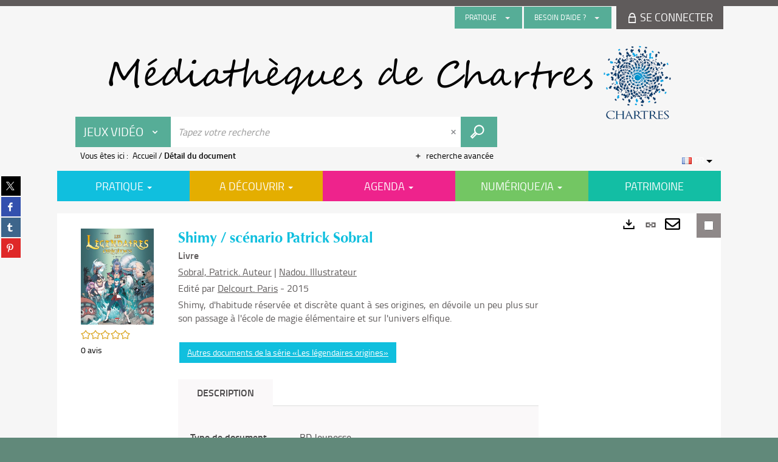

--- FILE ---
content_type: text/html; charset=utf-8
request_url: https://mediatheque.chartres.fr/Default/doc/SYRACUSE/1058285/shimy-scenario-patrick-sobral?_lg=fr-FR
body_size: 69605
content:
<!DOCTYPE html><html lang="fr-FR" dir="ltr" xmlns="http://www.w3.org/1999/xhtml"><head><link rel="shortcut icon" type="image/x-icon" href="/ui/skins/default/images/favicon-std.ico" /><link rel="icon" type="image/x-icon" href="/ui/skins/default/images/favicon-std.ico" /><link rel="apple-touch-icon" href="/ui/skins/default/images/apple-touch-icon.png?v=24.3.9463.2" /><meta http-equiv="content-type" content="text/html; charset=utf-8" /><meta http-equiv="X-UA-Compatible" content="IE=edge" /><meta name="DC.Language" content="fr-FR" /><title>Shimy / scénario Patrick Sobral - Les bibliothèques de Chartres</title><meta name="keywords" content=";" /><meta name="robots" content="index, follow" /><meta name="og:locale" property="og:locale" content="fr_FR" /><meta name="og:type" property="og:type" content="article" /><meta name="og:title" property="og:title" content="Shimy / scénario Patrick Sobral" /><meta name="og:url" property="og:url" content="https://mediatheque.chartres.fr/Default/doc/SYRACUSE/1058285/shimy-scenario-patrick-sobral" /><meta name="description" content="Shimy, d'habitude réservée et discrète quant à ses origines, en dévoile un peu plus sur son passage à l'école de magie élémentaire et sur l'univers elfique." /><meta name="og:description" property="og:description" content="Shimy, d'habitude réservée et discrète quant à ses origines, en dévoile un peu plus sur son passage à l'école de magie élémentaire et sur l'univers elfique." /><meta name="og:image" property="og:image" content="https://covers.syracuse.cloud/Cover/VCHR/MONO/Ts1R-8pbeAQKXyaTfl0gXA2/9782756041285/LARGE?fallback=https%3a%2f%2fmediatheque.chartres.fr%2fui%2fskins%2fdefault%2fportal%2ffront%2fimages%2fGeneral%2fDocType%2fMONO_LARGE.png" /><meta name="twitter:title" content="Shimy / scénario Patrick Sobral" /><meta name="twitter:url" content="https://mediatheque.chartres.fr/Default/doc/SYRACUSE/1058285/shimy-scenario-patrick-sobral" /><meta name="twitter:description" content="Shimy, d'habitude réservée et discrète quant à ses origines, en dévoile un peu plus sur son passage à l'école de magie élémentaire et sur l'univers elfique." /><meta name="twitter:image" content="https://covers.syracuse.cloud/Cover/VCHR/MONO/Ts1R-8pbeAQKXyaTfl0gXA2/9782756041285/LARGE?fallback=https%3a%2f%2fmediatheque.chartres.fr%2fui%2fskins%2fdefault%2fportal%2ffront%2fimages%2fGeneral%2fDocType%2fMONO_LARGE.png" /><script>
      master = window.master || { };
      window.addEventListener("DOMContentLoaded", function () {
      master.DOMContentLoaded = true; // readyState n'est pas fiable, notamment readyState "interactive"
      });
      master.onDOMContentLoaded = function (callback) {
      if (master.DOMContentLoaded) {
      callback();
      } else {
      window.addEventListener("DOMContentLoaded", function () {
      callback();
      });
      }
      };
    </script><script>
      master.onDOMContentLoaded(function () {
      master.lazyLoadInstance = new LazyLoad({
      elements_selector: '.lazy',
      callback_loaded: function (el) {
      var event;
      var eventString = 'LazyLoad::Loaded';
      
      try {
      // !IE
      event = new CustomEvent(eventString, {});
      } catch (err) {
      // IE
      event = document.createEvent('CustomEvent');
      event.initCustomEvent(eventString, false, false, {});
      }
      
      el.dispatchEvent(event);
      },
      callback_finish: function () {
      master.lazyLoadFinished = true;
      var event;
      var eventString = 'LazyLoad::Finished';
      
      try {
      // !IE
      event = new CustomEvent(eventString, {});
      } catch (err) {
      // IE
      event = document.createEvent('CustomEvent');
      event.initCustomEvent(eventString, false, false, {});
      }
      
      window.dispatchEvent(event);
      }
      });
      });
    </script><base target="_top" /><meta name="HandheldFriendly" content="True" /><meta name="MobileOptimized" content="320" /><meta name="viewport" content="width=device-width, initial-scale=1, minimum-scale=1, maximum-scale=5, user-scalable=yes" /><!--Syracuse Front Javascript Libraries--><script type="text/javascript">
      
      //<![CDATA[
      
        var CFInstance = 'EXPLOITATION'; //Backward compatibility
        var ErmesManager = window.ErmesManager || {};
        ErmesManager.BasePath = '/';
        ErmesManager.BaseUrl = 'https://mediatheque.chartres.fr/';
        ErmesManager.ErmesJgrowlParams = '{"position": "top-right" , "closer" : false , "closerTemplate" : "&lt;div&gt;Fermer toutes les notifications&lt;/div&gt;"}';
        ErmesManager.WsQueryString = '';
        ErmesManager.ResetPasswordAllowed = 'true';
        ErmesManager.BaseUri = 'https://mediatheque.chartres.fr';
        
      
        ErmesManager.config = {};
        ErmesManager.config.LegacyHoldingMode=false;
        ErmesManager.config.CloudServicesBaseUrl='https://community.syracuse.cloud/EXPLOITATION/';
        ErmesManager.config.HoldingActions={NoteEnabled:false, ProvisionNoteEnabled:false};
        ErmesManager.config.RegistrationRenewalAllowed = false;
        ErmesManager.config.IlsChooseReservationPlaceEnabled = false;
        ErmesManager.config.HeaderDisplayMode = 'default';
        ErmesManager.config.HeaderFixedMode = false;
        ErmesManager.config.CasAuthenticationEnabled = false;
        ErmesManager.config.CasAuthenticationProvider = '';
        ErmesManager.config.ResetPasswordAllowed = true;
        ErmesManager.config.RegistrationAllowed = false;
        ErmesManager.config.ResetPasswordPage = 'https://mediatheque.chartres.fr/Default/resetpassword.aspx';
        ErmesManager.config.RegistrationPage = 'https://mediatheque.chartres.fr/Default/register.aspx';
        ErmesManager.config.AuthenticationAlertsCount = '0';
		    ErmesManager.config.AuthenticationManyAlertsMessage = '(0 alertes)';
		    ErmesManager.config.AuthenticationSingleAlertsMessage = '(1 alerte)';
        ErmesManager.config.RememberMe = true;
        ErmesManager.config.IsFormAuthenticationProvider = true;
        ErmesManager.config.EnableHoldingsAnonymousBookingMessage = 'true' === 'true';
        ErmesManager.config.EnableHoldingPlacesTopLevelFilter = 'false' === 'true';
        ErmesManager.config.EnableHoldingsSubscriptionCollapsed = false;
        ErmesManager.config.EnableHoldingsSubscriptionAlwaysShow = false;
				ErmesManager.config.AuthenticationFormBackgroundImageUrl = '';
        ErmesManager.config.AuthenticationFormIsFirstPosition = 'true' === 'true';
        ErmesManager.config.AuthenticationFormDialogWidth = 650;
        ErmesManager.config.AuthenticationIdentityBindingEnabled = false;
				ErmesManager.config.SearchMode = 'DEFAULT';
        ErmesManager.config.AuthenticationIdentityBindingAllowedModes = [
          
      
        ];
        ErmesManager.config.AuthenticationFormModeButtonWidth = 216;
        
        ErmesManager.config.SearchAssistantPreselectMode = 'false' === 'true';
        ErmesManager.COOKIES_FORM = 'ErmesForms_Default';
        ErmesManager.COOKIES_SEARCH = 'ErmesSearch_Default';
        ErmesManager.isAuthenticate = false;
        ErmesManager.deactivateDetailedView=true;
        ErmesManager.config.ShareResultsByMailEnabled = true;

        ErmesManager.userInfos = {};
        ErmesManager.userInfos.UniqueIdentifier = 'BUILTIN-ANONYMOUS';
        ErmesManager.userInfos.SubscriptionExpirationMessage = '';
        ErmesManager.userInfos.UserAlertsMessages = '';
        ErmesManager.userInfos.PartnerSiteOfIntervention = '';
        ErmesManager.userInfos.HasPseudo = 'false';
        ErmesManager.userInfos.UserNameOrPseudo = 'Utilisateur anonyme';
        
        ErmesManager.rights = {};
        ErmesManager.rights.MemorizeSearch = false;
        ErmesManager.rights.Portal_1005 = false;
        ErmesManager.rights.Portal_1201 = false;
        ErmesManager.rights.Portal_1400 = false;
        ErmesManager.rights.Portal_1151 = false;
        ErmesManager.rights.Portal_2503 = false;
        ErmesManager.rights.Portal_2504 = false;
        ErmesManager.rights.Portal_3053 = false;

        ErmesManager.labels = {
          YesText: 'Oui',
NoText: 'Non',
OkText: 'OK',
CancelText: 'Annuler',
ListIndexText: '{0} sur {1}',
CloseModalTitle: 'Fermer cette fenêtre',
DeleteText: 'Supprimer',
Ext_toolbar_Paging_beforePageText: 'Page',
Ext_toolbar_Paging_afterPageText: 'sur {0}',
Portal_DetailHoldingLabel: 'Exemplaires',
Portal_ResultsReserveDocument: 'Réserver',
Portal_HoldingActionLoanLabel: 'Réserver',
Portal_HoldingActionExpoLabel: 'Ouvrir le calendrier',
Portal_HoldingSite: 'Site',
Portal_HoldingLocalisation: 'Emplacement',
Portal_HoldingSection: 'Section',
Portal_HoldingCote: 'Cote',
Portal_HoldingType: 'Type',
Portal_HoldingStatut: 'Statut',
Portal_HoldingDateBack: 'Date retour',
Portal_HoldingActionsLabel: 'Actions',
Portal_HoldingProvisionLabelDisplay: 'Choisissez votre lieu de mise à disposition',
Portal_ReservationDialogChooseLibraryDefaultSelectionText: '---',
Portal_HoldingsMobileIsAvailableLabel: 'Disponible à {0}',
Portal_HoldingsMobileNotAvailableLabel: 'Retour prévu le {0}',
Portal_HoldingsMobileNotAvailableSiteLabel: 'à {0}',
Portal_ReservationDialogCancelTitle: 'Fermer la modale de réservation',
Portal_ReservationDialogTitle: 'Choisissez la bibliothèque',
Portal_ReservationDialogText: 'Vous souhaitez réserver un exemplaire.',
Portal_ReservationDialogChooseLibrary: 'Choisissez la bibliothèque :',
Portal_ReservationDialogChooseLibraryDefaultSelectionText: '---',
Portal_FormFieldRequiredText: 'Ce champ est obligatoire',
Portal_ReservationDialogValidText: 'Réserver',
Portal_ReservationDialogCancelText: 'Annuler',
Portal_HoldingAddNoteModalTitle: 'Ajout d\'une note de réservation',
Portal_HoldingAddNoteModalCloseTitle: 'Fermer la fenêtre d\'ajout d\'une note de réservation',
Portal_HoldingAddNoteModalPlaceholder: 'Saisissez ici votre note de réservation optionnelle',
Portal_HoldingsStatementView: 'Consulter',
Portal_DetailHoldingsStatementLabel: 'Etats de collection',
Portal_HoldingsStatementSite: 'Site',
Portal_HoldingsStatementLocalisation: 'Emplacement',
Portal_HoldingsStatementSection: 'Section',
Portal_HoldingsStatementCote: 'Cote',
Portal_HoldingsStatementWhenStart: 'Début',
Portal_HoldingsStatementWhenEnd: 'Fin',
Portal_HoldingsStatementGap: 'Lacunes',
Portal_HoldingsStatementRange: 'Etendue',
Portal_HoldingsStatementStartNumber: 'Numéro de début',
Portal_HoldingsStatementEndNumber: 'Numéro de fin',
Portal_HoldingsStatementWhenStartAsText: 'Début',
Portal_HoldingsStatementWhenEndAsText: 'Fin',
Portal_ReservationDialogSelectText: 'Sélectionner',
Portal_ReservationSecondDialogChooseLibrary: 'Choisissez la bibliothèque de retrait',
Portal_ReservationSecondDialogTitle: 'Choisissez la bibliothèque de retrait',
Portal_ReservationSecondDialogValidText: 'Confirmer la réservation',
Portal_ReservationSecondDialogValidTitle: 'Confirmer cette réservation',
Portal_ReservationDialogExcludedLocationText: 'Non réservable',
Portal_ReservationSecondDialogYourLibraryIs: 'Votre localisation de retrait est : {0}',
Portal_MyAccountPreferencesHeaderTitle: 'Mes préférences de recherche',
Portal_MyAccountPreferencesHeaderIntro: 'Vous pouvez configurer les critères s\'appliquant à chacun des contextes de recherche suivants',
Portal_MyAccountPreferencesItemIntroPreselection: 'Vous avez sélectionné :',
Portal_MyAccountPreferencesItemIntroNoPreselection: 'Aucun critère sélectionné.',
Portal_MyAccountPreferencesItemEdit: 'Modifier',
Portal_CasAuthenticationText: 'Accès interne',
Portal_ExternalAuthenticationText: 'Accès externe',
Portal_LogonTitle: 'Connexion',
Portal_LogonModalCloseTitle: 'Fermer la fenêtre de connexion',
Portal_DisabledAccountLogonTitle: 'Échec d\'authentification',
Portal_LoginText: 'Identifiant',
Portal_LoginPlaceholderText: 'Identifiant',
Portal_PasswordText: 'Mot de passe',
Portal_PasswordPlaceholderText: 'Mot de passe',
Portal_LogonForgottenPasswordText: 'Mot de passe oublié ?',
Portal_LogonRegisterMessage: 'Vous n\'avez pas encore de compte ?',
Portal_LogonRegisterNowText: 'Je m\'inscris',
Portal_ErrorHappened: 'Une erreur est survenue',
Portal_CaptureCurrentSearch: 'Capturer la recherche',
Portal_CaptureSearchName: 'Nom',
Portal_ShareSearchShowMoreOptions: 'Plus de critères',
Portal_ShareSearchHideMoreOptions: 'Cacher les critères',
Portal_AdvancedCaptureSearchTitle: 'Partager la recherche',
Portal_CaptureSearchModifyTitle: 'Modification des arguments',
Portal_CaptureSearcResultTitle: 'Aperçu',
Portal_CancelText: 'Annuler',
Portal_ShareSearchPermalinkCopy: 'Copier l\'URL dans le presse-papier',
Portal_ShareSearchPermalinkPreview: 'Aperçu de la recherche - Nouvelle fenêtre',
Portal_CaptureSearchCopyJson: 'Copier la capture dans le presse-papier',
Portal_ShareSearchPermalinkModalLabel: 'Donner un nom à la recherche puis cliquer sur "Copier l\'URL dans le presse-papier" pour récupérer l\'URL de votre recherche',
Portal_CaptureClipboardCopyDone: 'La capture a été copiée dans votre presse-papier',
Portal_UrlClipboardCopyDone: 'Le lien a été copié dans votre presse-papier',
Portal_CaptureSearchCancelTitle: 'Annuler cette capture de recherche',
Portal_CaptureNotice: 'Capturer la notice',
Portal_ShareSearchCancelTitle: 'Annuler ce partage de recherche',
Portal_SearchPreferencesModalTitle: 'Mémoriser des critères de recherche',
Portal_SearchPreferencesIntroText: 'Les critères choisis seront appliqués lors de chaque recherche "{0}".',
Portal_PreselectFacetsCancelTitle: 'Annuler cette modification',
Portal_PreselectFacetsInfoNoPreferenceNoPreselection: 'Vous n’avez pas encore mémorisé de critères dans votre compte.',
Portal_MyAccountPreferencesItemSearch: 'Rechercher',
Portal_CloseModalTitle: 'Fermer cette fenêtre',
Portal_AnonymousHoldingInfo: 'Pour réserver un exemplaire, il est nécessaire d\'être authentifié. Les réservations dépendent de votre abonnement en cours.',
Portal_HoldingInSubscription: 'Dans mon abonnement ({0})',
Portal_HoldingNotInSubscription: 'Hors abonnement ({0})',
Portal_HoldingBookingTooltipCantRenew: 'Réservation impossible',
Portal_PersoAuthentificationMyAccountLink: 'Se connecter',
Portal_RememberMeText: 'Rester connecté',
Portal_HoldingActionProvisonRequestLabel: 'Demander la consultation',
Portal_HoldingProvisionTooltipDescription: 'Effectuez une demande de mise à disposition sur cet exemplaire',
Portal_ProvisionDialogCancelTitle: 'Annuler la demande de consultation',
Portal_ProvisionDialogTitle: 'Demande de consultation sur place',
Portal_ProvisionDialogValidText: 'Confirmer la demande',
Portal_ProvisionDialogCancelText: 'Annuler',
Portal_ProvisionDialogContentHeaderText: '&lt;div class="alert alert-info" role="alert"&gt;\n &lt;span class="glyphicon glyphicon-info-sign" aria-hidden="true"&gt;&lt;/span&gt;\n &lt;span class="sr-only"&gt;&lt;/span&gt;\n &lt;span class="provision-body-header-description"&gt;Ce document sera mis à votre disposition pour consultation sur place, aux &lt;span class="provision-body-header-library"&gt; horaires d\'ouverture de la {0}&lt;/span&gt;&lt;/span&gt;&lt;p&gt;\n&lt;/p&gt;&lt;/div&gt;',
Portal_ProvisionDialogContentFooterText: 'Confirmez-vous la demande de consultation de &lt;b&gt;« {0} »&lt;/b&gt; ?',
Portal_DownloadText: 'Télécharger',
Portal_SearchFormFieldOrIndicator: '- ou -',
Portal_SearchFormSelectFieldNoResult: 'Aucun résultat pour "{0}"',
Portal_SearchFormSelectFieldStartTyping: 'Commencez à taper pour rechercher',
Portal_SearchFormThesaurusFieldLoadingText: 'Chargement...',
Portal_SearchFormThesaurusFieldNoResultsText: 'Aucun résultat',
Portal_SearchFormSelectFieldAddNewEntry: 'Si la valeur n\'est pas dans la liste, cliquez ici pour l\'ajouter',
Portal_SearchFormFieldValidationErrorMessage: 'Ce champ est obligatoire',
Portal_SearchFormFieldRequiredSelectionErrorMessage: 'Veuillez sélectionner une valeur ou la créer',
Portal_FormAdvanceSearchTitle: 'Valider votre recherche',
Portal_FormSearchLabel: 'Rechercher',
Portal_FormAdvanceClearTitle: 'Effacer vos saisies du formulaire de recherche',
Portal_FormClearLabel: 'Effacer',
Portal_SearchFormResetField: 'Supprimer la valeur',
Portal_ErmesSearchBoxHint: 'Tapez votre recherche',
Portal_SearchFormHeadingTitle: 'Recherche avancée',
Portal_SearchFormAddHiddenFieldTitle: 'Ajouter un critère au formulaire de recherche avancée',
Portal_SearchFormAddHiddenFieldLabel: 'Ajouter un critère',
Portal_SearchFormAddHiddenFieldModalDescription: 'Le critère sera ajouté au formulaire de recherche',
Portal_SearchFormFieldDateRangeToLabel: 'au',
Portal_SearchFormAddHiddenFieldModalTitle: 'Choisissez un critère de recherche',
Portal_ErmesSearchTitle: 'Recherche',
Portal_BtnSearchFieldClear: 'Effacer le champ de recherche',
Portal_BtnSearchFieldSubmit: 'Lancer la recherche sur le périmètre {0}',
Portal_AdvancedSearchFormLabel: 'Recherche avancée sur le périmètre {0}',
Portal_LogonConnectWithAnotherIdentity: 'ou',
Portal_LogonButtonText: 'Je me connecte',
Portal_LogonButtonShowForm: 'Formulaire',
BackText: 'Retour',
Portal_LogonFilterMode: 'Filtrer',
Portal_LogonInformationText: 'Pour vous connecter',
Portal_NewItemFlagDefaultLabel: 'Nouveauté',
Portal_SerialDialogCancelTitle: 'Fermer la modale des fascicules',
Portal_SerialDialogClose: 'Fermer',
Portal_HoldingSerialNumber: 'Numéro/Date de parution',
Portal_SerialDialogTitle: 'Detail des numéros de fascicule {0}',
Portal_HoldingSerialLocalisation: 'Localisation',
Portal_HoldingSerialSection: 'Section',
Portal_HoldingSerialCallNumber: 'Côte',
Portal_HoldingSerialStatus: 'Statut',
Portal_HoldingSerialEx: 'Exemplaire',
Portal_SerialColumnDisplayTitle: 'Voir les fascicules',
Portal_SerialColumnButton: 'Voir',
Portal_SerialColumnButtonLoading: 'Récupération en cours...',
Portal_HoldingNothingInSubscription: 'Il n\'y a aucun exemplaire disponible pour le moment.',
Portal_HoldingConsultOnline: 'Consulter en ligne',
Portal_HoldingBookingTooltipCantConsult: 'Consultation impossible',
Portal_HoldingBookingTooltipCantConsultDescription: 'Cet ouvrage est déjà en cours de consultation, veuillez réessayer ultérieurement',
Portal_DetailHoldingsMapControlHomeTooltip: 'Afficher tous les exemplaires',
Portal_DetailHoldingsMapControlLocationTooltip: 'Afficher ma position actuelle',
Portal_DetailHoldingsMapControlLocationDeniedTooltip: 'Vote position actuelle n\'est pas disponible',
Portal_DetailHoldingsMapCurrentLocationMarkerTooltip: 'Votre position actuelle',
Portal_DetailHoldingsMapOffMapHoldingsLabel: 'Exemplaires hors carte',
Portal_DetailHoldingsMapLibraryMoreDetails: 'Plus d\'informations...',
Portal_BiblioMapsLinkLabel: 'BiblioMaps',
Portal_BiblioMapsHeaderColumnLabel: 'BiblioMaps',
TermSynonymLabel: '{0} (employé pour {1})',
TermNeighborLabel: '{0} (associé à {1})',
TermRedirectionLabel: '{0} (nouveau terme pour {1})',
TermRedirectionSourceLabel: '{0} (ancien terme pour {1})',
Portal_ReservationDialogSingleHoldingPlaceText: 'L\'exemplaire sera mis à disposition à la bibliothèque :',
Portal_ReservationDialogSingleHoldingPlacetitle: 'Confirmez la réservation',
Portal_DetailSessionLabel: 'Sessions',
Portal_HoldingActionSessionLabel: 'S\'inscrire',
Portal_AnonymousCalendarSessionInfo: 'Pour s\'inscrire à une session, il est nécessaire d\'être authentifié.',
Portal_BasketRenamePromptTitle: 'Renommer la liste',
EndDateText: 'Date de fin',
StartDateText: 'Date de début',
Portal_DetailPanelTitleCalendarSessions: '&lt;span&gt;S\'inscrire à&lt;/span&gt;',
Portal_TypeaheadNoResultStatus: 'Aucune proposition',
Portal_TypeaheadResultsStatus: '{0} propositions disponibles',
Portal_SearchFormAddFieldTitle: 'Ajouter une restriction "{0}"',
Portal_SearchFormRemoveFieldTitle: 'Supprimer la restriction "{0}"',
Portal_ILSClientCancelCalendarReservation: 'Annulation d\'inscription',
Portal_ILSClientCancelReservation: 'Annulation de réservation',
Portal_ILSClientConfirmCancelCalendarReservationMessage: 'Confirmez-vous l\'annulation de votre inscription ?',
Portal_ILSClientConfirmCancelCalendarReservationTitle: 'Annulation de votre inscription',
Portal_ILSClientConfirmCancelReservationMessage: 'Confirmez-vous l\'annulation de votre réservation ?',
Portal_ILSClientConfirmCancelReservationTitle: 'Annulation de votre réservation',
Portal_CancelHoldingActionSessionLabel: 'Annuler votre inscription',
Portal_CancelHoldingActionLoanLabel: 'Annuler votre réservation',
Portal_HoldingSerialUtilisation: 'Utilisation',
Portal_CalendarSessionIsCycleInfo: 'La formation est un cycle sur plusieurs sessions qui doivent toutes être suivies. L\'inscription vaut pour toutes les sessions du cycle.',
Portal_GlobalActionPlay: 'Voir la sélection',
Portal_GlobalActionEmpty: 'Vider',
Portal_GlobalActionBindToSelections: 'Affecter aux sélections',
Portal_GlobalActionDetailVisible: 'Détail de la sélection courante, affichés ci-dessous',
Portal_GlobalActionDetailHidden: 'Détail de la sélection courante, masqués',
Portal_CurrentSelectionTitle: 'Sélection courante',
Portal_ShareSearchPermalink: 'Partager l\'URL de la recherche',
Portal_selectionActionsLabel: 'Actions :',
Portal_SendSearchResults_PopupTitle: 'Envoyer par mail'
        };

        ErmesManager.labels.Portal_AuthenticationFormModeButtonSeparatorText = '';
        ErmesManager.labels.Portal_Authentication_FormHtmlContent = '';
        ErmesManager.labels.HoldingAddNoteModalPlaceholder = 'Saisissez ici votre note de réservation optionnelle';
        ErmesManager.labels.HoldingAddNoteModalTitle = 'Ajout d\'une note de réservation';
        ErmesManager.labels.HoldingAddNoteModalCloseTitle = 'Fermer la fenêtre d\'ajout d\'une note de réservation';
        ErmesManager.labels.CloseText = 'Fermer';
        ErmesManager.labels.ReportThumbnailWrongUrl = 'La ressource Portal|ReportThumbnailWrongUrl n\'est pas définie.';
        ErmesManager.labels.ReportThumbnailModalTitle = 'Confirmation';
        ErmesManager.labels.ReportThumbnailModalBody = 'Confirmez-vous le signalement de cette vignette ?&lt;br/&gt;&lt;div style="text-align:center;margin:5px"&gt;&lt;img src="{0}"/&gt;&lt;/div&gt;';
        ErmesManager.labels.ErmesHeaderAccountWip = 'Récupération de votre compte en cours...';
        ErmesManager.labels.ErrorHappened = 'Une erreur est survenue';
        ErmesManager.labels.UnexpectedServerResponse = 'Format de réponse inattendu';
        ErmesManager.labels.GrowlErrorTitle = 'Erreur';
        ErmesManager.labels.TooltipLoading = 'Chargement en cours...';
        ErmesManager.labels.CaptureSearchChooseRendering = 'Affichage';
        ErmesManager.labels.CaptureSearchChooseNumber = 'Nombre de notices à afficher';
        ErmesManager.labels.CaptureSearchTitle = 'Capturer la recherche';
        ErmesManager.labels.CommentModalValid = 'Valider';
        ErmesManager.labels.CommentModalCancel = 'Annuler';
        ErmesManager.labels.CommentWasSuccessfullyDeleted = 'Le commentaire a bien été supprimé';
        ErmesManager.labels.NoteWasSuccessfullyDeleted = 'La note a bien été supprimée';
        ErmesManager.labels.SelectionModalClose = 'Fermer';
        ErmesManager.labels.ConfirmBoxConfirm = 'Confirmer';
        ErmesManager.labels.ConfirmBoxCancel = 'Annuler';
        ErmesManager.labels.PublicSearchFormValid = 'Valider';
        ErmesManager.labels.PublicSearchFormCancel = 'Annuler';
        ErmesManager.labels.PrivateSearchFormValid = 'Valider';
        ErmesManager.labels.PrivateSearchFormCancel = 'Annuler';
        ErmesManager.labels.ExpositionResaFormValid = 'Transmettre la demande';
        ErmesManager.labels.ExpositionResaFormClose = 'Fermer';
        ErmesManager.labels.EnrichissementsLoading = 'Chargement en cours, veuillez patienter';
        ErmesManager.labels.BasketPageTitle = 'Mes favoris';
        ErmesManager.labels.SelectionPageTitle = 'Sélection courante';
        ErmesManager.labels.ErmesSearchPageTitle = '{0} - Recherche';
        ErmesManager.labels.ErmesSearchLoadingPageTitle = 'Chargement';
        ErmesManager.labels.ErmesSearchDetailPageTitle = '{0}';
        ErmesManager.labels.TagPageTitle = 'Tag';
        ErmesManager.labels.HoldingHelpHoldingMultiple = 'Cochez les exemplaires qui vous intéressent. Le premier exemplaire disponible parmi votre sélection sera réservé';
        ErmesManager.labels.HoldingHelpHoldingPlace = 'Choisissez votre lieu de mise à disposition';
        ErmesManager.labels.CaptureSearchStandardRendering = 'Miniatures';
        ErmesManager.labels.CaptureSearchShortRendering = 'Court';
        ErmesManager.labels.CaptureSearchScrollingRendering = 'Chemin de fer';
        ErmesManager.labels.ErmesFormTitle = 'Recherche avancée';
        ErmesManager.labels.CalendarEventTitleSingular = 'événement';
        ErmesManager.labels.CalendarEventTitlePlural = 'événements';
        ErmesManager.labels.ValidateEventSubscription = 'Confirmer l\'inscription';
        ErmesManager.labels.CancelText = 'Annuler';
        ErmesManager.labels.BackText = 'Retour';
        ErmesManager.labels.AgendaCalendarHelpTooltip = 'Sélectionnez une plage de dates pour affiner votre recherche';
        ErmesManager.labels.ExportLinkFold = 'Exporter, masqué';
        ErmesManager.labels.ExportLinkUnFold = 'Exporter, affiché';
        ErmesManager.labels.AddNewTagNotice = 'Ajouter ce nouveau tag';
        ErmesManager.labels.AddNewTagName = 'Nom du nouveau tag à ajouter sur';
        ErmesManager.labels.ErrorAuthenticateInput = 'à vérifier';
        ErmesManager.labels.PasswordLostAuthenticate = 'Mot de passe oublié';
        ErmesManager.labels.ErrorAuthenticatePage = 'Erreur lors de l\'identification';
        ErmesManager.labels.SurveyMessageConfirmVote = 'Merci d\'avoir voté';
        ErmesManager.labels.SurveyVotedAlready = 'Vous avez déjà voté';
        ErmesManager.labels.RoyalSliderStatePause = 'Mettre le carrousel en lecture.';
        ErmesManager.labels.RoyalSliderStatePlay = 'Mettre le carrousel en pause.';
        ErmesManager.labels.SearchQueryAllDocument = 'Tous les documents';
        ErmesManager.labels.DefaultDropdownItemSelectedFormat = '{0}, sélectionné';
        ErmesManager.labels.JGrowlCloserMessage = 'Fermer tous les messages';
        ErmesManager.labels.RoyalSliderLabels_ArrowRight = 'Contenu suivant';
        ErmesManager.labels.RoyalSliderLabels_ArrowLeft = 'Contenu précédent';
        ErmesManager.labels.RoyalSliderLabels_FullScreen = 'Passer le slider en plein écran';
        ErmesManager.labels.RoyalSliderLabels_PlayVideo = 'Lancer la vidéo';
        ErmesManager.labels.RoyalSliderLabels_NavSelected = ', sélectionné';
        ErmesManager.labels.FacetCollectionDisplayed = ', affiché';
        ErmesManager.labels.FacetCollectionCollapsed = ', masqué';
        ErmesManager.labels.ErrorModalFieldRequiredAccessibility = 'Vous avez omis ce champ obligatoire.';
        ErmesManager.labels.RoyalSliderBulletContentNotSelected = 'Afficher le contenu {0}';
        ErmesManager.labels.RoyalSliderBulletContentSelected = 'Contenu {0} - affiché';
        ErmesManager.labels.RssFeedLinkTitle = 'Obtenir le flux RSS, nouvelle fenêtre';
        ErmesManager.labels.CnilBannerContent = 'En poursuivant votre navigation sur ce site, vous acceptez l’utilisation de cookies par nos services ainsi que des services tiers de mesure d\'audience.&lt;br/&gt;&lt;a href="/charte-cookies.aspx"&gt;Pour en savoir plus et paramétrer les cookies...&lt;/a&gt;';
        ErmesManager.labels.SuggestionSearch = 'Recherche par suggestion';
        ErmesManager.labels.SdiMemorySearchSubscribeNewsLettersSuccess = 'Vous êtes maintenant abonné à cette lettre d’information';
        ErmesManager.labels.SdiMemorySearchSubscribeSuccess = 'Vous êtes maintenant abonné à cette recherche';
        ErmesManager.labels.DetailHoldingsVerify = 'Vérification des exemplaires disponibles ...';
        ErmesManager.labels.RenewLoanSuccess = 'Prolongation réussie.';
        ErmesManager.labels.RenewLoanErrorNotSpecified = 'Erreur non spécifiée.';
        ErmesManager.labels.CancelReservationSuccess = 'Annulation réussie.';
        ErmesManager.labels.CancelReservationErrorNotSpecified = 'Erreur non spécifiée.';
        ErmesManager.labels.ContributionFormSending = 'Envoi en cours...';
        ErmesManager.labels.ContributionFormSuccess = 'Votre contribution a bien été prise en compte.';
        ErmesManager.labels.GetErrorHolding = 'Erreur lors de la récuperation de l\'exemplaire';
        ErmesManager.labels.GetNotAvaibleHolding = 'Indisponible';
        ErmesManager.labels.ConfirmDialogBasketTitle = 'Vider tous les favoris';
        ErmesManager.labels.ConfirmDialogBasketFolderTitle = 'Supprimer la liste "{0}"';
        ErmesManager.labels.ConfirmDialogBasketText = 'Confirmez-vous la suppression de tous les documents de vos favoris ? Cette action sera irréversible.';
        ErmesManager.labels.ConfirmDialogBasketTextByFilter = 'Confirmez-vous la suppression de la liste "{0}" ?';
        ErmesManager.labels.PnbConfirmBoxTitle = 'La ressource Portal|PnbConfirmBoxTitle n\'est pas définie.';
        ErmesManager.labels.PnbConfirmBoxMessage = 'La ressource Portal|PnbConfirmBoxMessage n\'est pas définie.';
        ErmesManager.labels.searchLabelDefault = 'Recherche du document';
        ErmesManager.labels.RecongnitionLabelInput = 'Reconnaissance vocal...';
        ErmesManager.labels.StartSearch = 'Lancer la recherche sur le périmètre {0}';
        ErmesManager.labels.SearchFormLabel = 'Recherche sur le périmètre {0}';
        ErmesManager.labels.MyAccountAddToBasketNothingSelected = 'Veuillez sélectionner au moins un document.';
        ErmesManager.labels.Portal_CancelReservationNoReservationSelected = 'Veuillez sélectionner au moins un document.';
        ErmesManager.labels.Portal_CancelReservationConfirmTitle = 'Confirmer cette annulation';
        ErmesManager.labels.Portal_CancelReservationCancelTitle = 'Annuler cette annulation';
        ErmesManager.labels.Portal_PreselectFacetsInfoNoPreference = 'Mémoriser les critères dans votre compte.';
        ErmesManager.labels.Portal_PreselectFacetsInfoPreferenceEqualsPreselection = 'Les critères sont mémorisés dans votre compte.';
        ErmesManager.labels.Portal_PreselectFacetsInfoPreferenceIsNotPreselection = 'Les critères sont différents de ceux mémorisés dans votre compte.';
        ErmesManager.labels.Portal_PreselectFacetsInfoPreferenceRestoreSuccess = 'Les critères ont été restaurés.';
        ErmesManager.labels.Portal_PreselectFacetsInfoPreferenceSaveSuccess = 'Les critères ont été mémorisés.';
        ErmesManager.labels.Portal_PreselectFacetsInfoPreferenceSaveTooltip = 'Mémoriser les critères de recherche dans votre compte.';
        ErmesManager.labels.Portal_PreselectFacetsInfoPreferenceValidateTooltip = 'Confirmer les critères sélectionnés.';
        ErmesManager.labels.Portal_PreselectFacetsInfoPreferenceRestoreTooltip = 'Restaurer les critères de recherche mémorisés dans votre compte.';
        ErmesManager.labels.Portal_PreselectFacetsResetButton = 'Tout effacer';
        ErmesManager.labels.Portal_PreselectFacetsValidateButton = 'Confirmer';
        ErmesManager.labels.Portal_PreselectFacetsSaveButton = 'Mémoriser';
        ErmesManager.labels.Portal_PreselectFacetsCancelButton = 'Annuler';
        ErmesManager.labels.Portal_PreselectFacetsModalTitle = 'Pré-sélectionner des critères de recherche';
        ErmesManager.labels.Portal_PreselectFacetsIntroText = 'Les critères choisis seront appliqués le temps de la session à chaque recherche "{0}".';
        ErmesManager.labels.Portal_PreselectFacetsSelectedInfo = 'Vous avez sélectionné :';
        ErmesManager.labels.Portal_PreselectFacetsSelectedInfoEmpty = 'Aucun critère sélectionné.';
        ErmesManager.labels.Portal_PreselectFacetsRestoreButton = 'Restaurer';
        ErmesManager.labels.Portal_FacetCollectionCollapsed = ', masqué';
        ErmesManager.labels.Portal_FacetCollectionDisplayed = ', affiché';
        ErmesManager.labels.Portal_SearchHistoryTableDateHeader = 'Quand';
        ErmesManager.labels.Portal_SearchHistoryTableScenarioHeader = 'Où';
        ErmesManager.labels.Portal_SearchHistoryTableSearchHeader = 'Recherche';
        ErmesManager.labels.Portal_SearchHistoryTableFiltersHeader = 'Filtres';
        ErmesManager.labels.Portal_SearchHistoryTableCountHeader = 'Résultats';
        ErmesManager.labels.Portal_SearchHistoryTableActionHeader = 'Actions';
        ErmesManager.labels.Portal_SearchHistoryModalTitle = 'Historique de vos recherches';
        ErmesManager.labels.Portal_SearchHistoryModalCloseTitle = 'Fermer la fenêtre d\'historique de vos recherches';
        ErmesManager.labels.Portal_SearchHistoryCancelButton = 'Fermer';
        ErmesManager.labels.Portal_SearchHistoryItemSearchAction = 'Lancer la recherche';
        ErmesManager.labels.Portal_SearchHistoryItemMemorizeAction = 'Mémoriser dans son compte';
        ErmesManager.labels.Portal_SearchHistoryItemRemoveAction = 'Supprimer';
        ErmesManager.labels.Portal_RawRecordClipboardCopyButton = 'Copier ce document dans le presse-papier';
        ErmesManager.labels.Portal_RawRecordClipboardCopyDone = 'Le document a été copié dans votre presse-papier';
        ErmesManager.labels.Portal_RawRecordPopupTitle = 'Document xml natif';
        ErmesManager.labels.Portal_ExpositionResaWindowLabel = 'Faire une demande de réservation d\'outil d\'animation';
        ErmesManager.labels.Portal_ExpositionResaWindowCloseTitle = 'Fermer la fenêtre de demande de réservation d\'outil d\'animation';
        ErmesManager.labels.Portal_ExpositionResaBookingTypeHolding = 'Réservation';
        ErmesManager.labels.Portal_ExpositionResaBookingTypeHoldingRequest = 'Demande de réservation';
        ErmesManager.labels.Portal_ExpositionResaBookingTypeLoan = 'Prêt';
        ErmesManager.labels.Portal_CancelText = 'Annuler';
        ErmesManager.labels.Portal_BackText = 'Retour';
        ErmesManager.labels.Portal_ExpositionResaFormValid = 'Transmettre la demande';
        ErmesManager.labels.Portal_ExpositionResaFetchBookings = 'Vérification des réservations concernant cet outil d\'animation';
        ErmesManager.labels.Portal_ExpositionResaNewRange = 'Votre choix de dates';
        ErmesManager.labels.Portal_AgendaDatepickerFromDate = 'Du';
        ErmesManager.labels.Portal_AgendaDatepickerToDatee = 'Au';
        ErmesManager.labels.Portal_SubscriptionExpirationWarningDescription = 'Pensez à venir à la bibliothèque pour renouveler votre abonnement.';
        ErmesManager.labels.Portal_SubscriptionExpirationWarningTitle = 'Informations à propos de votre abonnement';
        ErmesManager.labels.Portal_AccountWarningTitle = 'Informations à propos de votre compte';
        ErmesManager.labels.Portal_AuthenticationAlertRenewRegistrationBtnText = 'Cliquer ici pour accéder à mon profil';
        ErmesManager.labels.Portal_AuthenticationAlertVirtualPurseBtnText = 'Cliquer ici pour accéder à mon porte-monnaie';      
        ErmesManager.labels.Portal_ShowExpirationWarningCancelTitle = 'Fermer cette alerte';
        ErmesManager.labels.Portal_ProvisionDialogCancelTitle = 'Annuler la demande de consultation';
        ErmesManager.labels.Portal_ProvisionDialogTitle = 'Demande de consultation sur place';
        ErmesManager.labels.Portal_ProvisionDialogValidText = 'Confirmer la demande';
        ErmesManager.labels.Portal_ProvisionDialogCancelText = 'Annuler';
        ErmesManager.labels.Portal_ProvisionDialogContentHeaderText = '&lt;div class="alert alert-info" role="alert"&gt;\n &lt;span class="glyphicon glyphicon-info-sign" aria-hidden="true"&gt;&lt;/span&gt;\n &lt;span class="sr-only"&gt;&lt;/span&gt;\n &lt;span class="provision-body-header-description"&gt;Ce document sera mis à votre disposition pour consultation sur place, aux &lt;span class="provision-body-header-library"&gt; horaires d\'ouverture de la {0}&lt;/span&gt;&lt;/span&gt;&lt;p&gt;\n&lt;/p&gt;&lt;/div&gt;';
        ErmesManager.labels.Portal_ProvisionDialogContentFooterText = 'Confirmez-vous la demande de consultation de &lt;b&gt;« {0} »&lt;/b&gt; ?';
        ErmesManager.labels.Portal_ExpositionBookingCalendarLabel = 'Calendrier de réservation';
        ErmesManager.labels.Portal_ExpositionBookingHelpUserLigde = 'Veuillez choisir une date de début et de fin de réservation sur le calendrier ci-dessous.';
        ErmesManager.labels.Portal_ExpositionBookingTransportModeLabel = 'Mode de transport';
        ErmesManager.labels.Portal_ExpositionBookingGoTransportModeLabel = 'Aller';
        ErmesManager.labels.Portal_ExpositionBookingReturnTransportModeLabel = 'Retour';
        ErmesManager.labels.Portal_ExpositionBookingSummupLabel = 'Demande de réservation pour la période du';
        ErmesManager.labels.Portal_ExpositionBookingSummupSeparatorLabel = 'au';
        ErmesManager.labels.Portal_HoldingsInformationMessage = 'Les conditions de réservation ont été modifiées : il vous est maintenant possible de réserver des documents disponibles.<br />La réservation de document indisponible (en prêt) reste toujours possible.<br />\n<h4><span style="font-weight: bold;">Merci d\'attendre d\'être notifié par email ou par courrier pour venir chercher votre réservation.<br /><br /></span></h4>';
        ErmesManager.labels.Portal_ILSClientReservation = 'Réservation';
		    ErmesManager.labels.Portal_ReservationMapSiteChoice = 'Choisissez la bibliothèque auprès de laquelle vous souhaitez réserver le document';
        ErmesManager.labels.Portal_DetailGoBackToSearch = 'Retour aux résultats de recherche';
		    ErmesManager.labels.Portal_DetailHoldingsMapLabel = 'Localisation des exemplaires';
		    ErmesManager.labels.Portal_DetailHoldingsMapCountLabel = '{0} exemplaires';
		    ErmesManager.labels.Portal_DetailHoldingsMapCountLabelSingular = '1 exemplaire';
		    ErmesManager.labels.Portal_DetailHoldingsMapNoHondlingOnMap = 'Aucun exemplaire dans cette zone géographique...';
        ErmesManager.labels.Portal_PreselectFacetsModifyLinkLabel = 'Modifier les critères pré-sélectionnés';
        ErmesManager.labels.Portal_SearchAssistantButtonLabel = 'Recherche assistée';
        ErmesManager.labels.Portal_ExportContainerHeader = 'Exports';
        
        ErmesManager.config.DefaultExport = [
        
        ];
      
      //]]></script><script>
      
      window.ErmesManager = window.ErmesManager || {};
      
    </script><script type="text/javascript" src="/ui/plug-in/portal/portal-front-all.js?v=24.3.9463.2" defer="defer"> </script><script type="text/javascript" src="/ui/plug-in/syracuse-dist/js/ComponentFactory.js?v=24.3.9463.2" defer="defer"> </script><link rel="stylesheet" type="text/css" href="/ui/skins/default/portal/front/portal-front-all.css?v=24.3.9463.2" /><script type="text/javascript" src="/dropzone-locale-fr-FR.ashx?v=24.3.9463.2" defer="defer"> </script><script type="text/javascript">
      master.onDOMContentLoaded(function () {
        bootbox.addLocale('fr-FR', {
          OK: ErmesManager.labels.CommentModalValid,
          CANCEL: ErmesManager.labels.CommentModalCancel,
          CONFIRM: ErmesManager.labels.ConfirmBoxConfirm,
          CLOSE: ErmesManager.labels.SelectionModalClose,
        });
        bootbox.setLocale('fr-FR');
      });
    </script><script type="text/javascript" src="/ui/plug-in/dayjs/locale/fr.js?v=24.3.9463.2" defer="defer"> </script><script type="text/javascript">
      
        window.addEventListener("DOMContentLoaded", function () {
          dayjs.extend(window.dayjs_plugin_customParseFormat);
          dayjs.extend(window.dayjs_plugin_localizedFormat);
          dayjs.locale('fr'); 
        });
      
    </script><!--XmlForms JavaScript libraries--><script type="text/javascript">
        window.addEventListener("DOMContentLoaded", function () {
      
      
        formManager.debug = false;
        formManager.inputKey = '';
        formManager.savingText = 'Enregistrement en cours...';
        formManager.loadingText = 'Chargement en cours...';
        formManager.invalidText = 'Ce champ est invalide';
        formManager.requiredText = 'Ce champ est obligatoire';
        formManager.lengthText = 'La longueur de ce champ doit être de {0} caractère(s)';
        formManager.minLengthText = 'La longueur minimum de ce champ est de {0} caractère(s)';
        formManager.maxLengthText = 'La longueur maximum de ce champ est de {0} caractère(s)';
        formManager.minValueText = 'La valeur minimum de ce champ doit être de {0}';
        formManager.maxValueText = 'La valeur maximum de ce champ doit être de {0}';
        formManager.passwordText = 'Les mots de passe sont différents';
        formManager.invalidDateText = 'La ressource FormFieldDateInvalidText n\'est pas définie.';
        formManager.requiredCheckboxText = 'Veuillez cocher cette case si vous souhaitez continuer';
        formManager.requiredCheckboxGroupText = 'Veuillez cocher au moins l\'une de ces cases';
        formManager.requiredRadioGroupText = 'Veuillez sélectionner l\'une de ces options';
        formManager.downloadText = 'Télécharger';
        formManager.addressAddManually = 'Si votre adresse n\'est pas dans la liste, cliquez ici pour l\'ajouter';
        formManager.addressNoResult = 'Aucune adresse correspondante';
        formManager.addressPending = 'Chargement en cours';
      
      
        });
      </script><script defer="defer" type="text/javascript" src="/ui/plug-in/syracuse-dist/js/PasswordReveal.js?v=24.3.9463.2"> </script><link rel="preload" href="/ui/skins/default/fonts/glyphicons.woff?v=24.3.9463.2" as="font" type="font/woff" crossorigin="anonymous" /><link rel="stylesheet" type="text/css" href="/ui/skins/default/flags.min.css?v=24.3.9463.2" /><link rel="stylesheet" type="text/css" href="/ui/skins/default/glyphicons.min.css?v=24.3.9463.2" /><link rel="stylesheet" type="text/css" href="/ui/skins/default/portal/front/base-min.css?v=24.3.9463.2" /><link rel="stylesheet" type="text/css" href="/ui/skins/VCHR/../standard/portal/front/modeles.css?v=24.3.9463.2" /><link rel="stylesheet" type="text/css" href="/ui/skins/VCHR/../standard/portal/front/style.css?v=24.3.9463.2" /><link rel="stylesheet" type="text/css" href="/ui/skins/VCHR/../syracuse/syracuse.css?v=24.3.9463.2" /><link rel="stylesheet" type="text/css" href="/ui/skins/VCHR/fonts/polices.css?v=24.3.9463.2" /><link rel="stylesheet" type="text/css" href="/ui/skins/VCHR/projet.css?v=24.3.9463.2" /><link rel="preload" href="/ui/plug-in/bootstrap/resources/fonts/glyphicons-halflings-regular.woff?v=24.3.9463.2" as="font" type="font/woff" crossorigin="anonymous" /><link rel="preload" href="/ui/skins/standard/portal/front/ressources/font/ermes-font-update.woff2?v=24.3.9463.2" as="font" type="font/woff2" crossorigin="anonymous" /><link rel="canonical" href="https://mediatheque.chartres.fr/Default/doc/SYRACUSE/1058285/shimy-scenario-patrick-sobral?_lg=fr-FR" /></head><body dir="ltr" class="detail-static-page  cf-rtm ">
  
  
  
  
  
  
  
  
  
  
  
  
  <script type="text/javascript">
              /*<![CDATA[*/
              
        master = window.master || { };
        master.debug = false;
        master.rtl = false;
        master.skin = 'VCHR';
        master.skinsRootPath = '/ui/skins/';
        master.pluginsRootPath = '/ui/plug-in/';
        master.theme = '';
        master.navigationExperience = 'Modern';
        master.useForFront = true;
        master.designMode = '';
        master.canEditResourceKey = false;
        master.applicationName = '';
        master.applicationAlias = '';
        master.scopeId = 1;
        master.scopeName = 'Default';
        master.scopeType = null;
        master.scopeTypeName = '';
        master.scopeTypeLabel = '';
        master.scopeDescription = 'Les bibliothèques de Chartres';
        master.scopeAlias = 'Default';
        master.scopeChildCount = 0;
        master.pageTitle = 'Shimy / scénario Patrick Sobral';
        master.pageTitleFormat = '{0} - {1}';
        master.globalTitle = 'Les bibliothèques de Chartres';
        master.pageFullName = 'Archimed.SearchServices.Web.UI.Ermes.Front.DetailStatic';
        master.currentCulture = 'fr-FR';
        master.currentCultureId = 1036;
        master.currentParentCultureId = 12;
        master.changeCultureAllowed = true;
        master.isPopup = false;
        master.instanceName = 'EXPLOITATION';
        master.userDisplayName = 'Utilisateur anonyme';
        master.isSuperAdministrator = false;        
        master.instanceUrl = 'https://mediatheque.chartres.fr/';
        master.instanceBackOfficeBaseUrl = 'https://mediatheque.chartres.fr/pro/';
        master.instanceFrontOfficeBaseUrl = 'https://mediatheque.chartres.fr/';
        master.instanceBasePath = '/';
        master.instanceBackOfficeBasePath = '/pro/';
        master.instanceFrontOfficeBasePath = '/';
        master.instanceWebDirectory = '/';
        master.isBackOffice = false;
        master.backOfficeWebDirectory = 'pro';
        master.baseUrl = 'https://mediatheque.chartres.fr/pro/default/';
        master.backOfficeBasePath = '/pro/default/';
        master.frontOfficeBasePath = '/';
        master.backOfficeBaseUrl = 'https://mediatheque.chartres.fr/pro/default/';
        master.frontOfficeBaseUrl = 'https://mediatheque.chartres.fr/';
        master.basePath = '/';
        master.homeUrl = 'https://mediatheque.chartres.fr/pro/default/';
        master.homePath = '/pro/default/';
        master.disconnectLabel = 'Se déconnecter';
        master.authenticateLabel = 'Se connecter';
        master.loadMask = false;
        master.isAdministrator = false;
        master.isAnonymous = true;
        master.isEmptyScopeMember = false;
        master.globalSiteText = 'Tout le réseau';
        master.currentSiteName = 'Default';
        master.currentSiteDescription = 'Les bibliothèques de Chartres';
        master.changeSiteAllowed = true;
        master.changeSiteLabel = 'Mon entité d\'intervention';
        master.getScopesErrorMessage = 'Une erreur est survenue lors de la récupération des entités';
        master.enterFullscreenText = 'Passer en mode plein écran';
        master.exitFullscreenText = 'Quitter le mode plein écran';
        master.saveStateText = 'Sauvegarder la mise en forme des listes';
        master.saveStateSuccessMessage = 'La mise en forme des listes a été correctement enregistrée.';
        master.saveStateErrorMessage = 'Une erreur est survenue lors de l\'enregistrement de la mise en forme des listes.';
        master.restoreStateText = 'Réinitialiser la mise en forme des listes';
        master.restoreStateConfirmMessage = 'Voulez-vous vraiment réinitialiser la mise en forme des listes ?';
        master.restoreStateSuccessMessage = 'La mise en forme des listes a été correctement réinitialisée.';
        master.restoreStateErrorMessage = 'Une erreur est survenue lors de la réinitialisation de la mise en forme des listes.';
        master.version = '24.3.9463.2';
        master.cookieDomain = '';
        master.cookieSecure = true;
        master.remindMeLaterText = 'Me le rappeler plus tard';
        master.loadingText = 'Chargement en cours...';
                
        master.isSearchPage = false;
        master.scopeTypes = {
        
          'None': 0,
          0:{
          name :  'None',
          label :  'Entité'}
         , 
          'Group': 1,
          1:{
          name :  'Group',
          label :  'Groupe'}
         , 
          'Library': 2,
          2:{
          name :  'Library',
          label :  'Bibliothèque'}
         , 
          'Partner': 3,
          3:{
          name :  'Partner',
          label :  'Partenaire'}
        
        }
        master.scopes = {
        
          'Default':{
          description :  'Les bibliothèques de Chartres',
          id :  1,
          alias :  'Default',
          disabled :  false
          }
         , 
          'SIGB':{
          description :  'SIGB',
          id :  5,
          alias :  'SIGB',
          disabled :  false
          }
         , 
          'ZAPO':{
          description :  'Médiathèque L\'Apostrophe',
          id :  9,
          alias :  'ZAPO',
          disabled :  false
          }
         , 
          'ZMAD':{
          description :  'Bibliothèque Louis Aragon',
          id :  13,
          alias :  'ZMAD',
          disabled :  false
          }
        
        };
        master.scopesEnabled = false;
        master.flattenScopes = false;
        master.applications = {};
        master.applications[''] = { name: '', alias: '', description: 'Accueil', modules: [] };
        
    master.applications[''].modules.push({id: 2,name: 'Paramètres',description: 'Paramètres',last: false,searchAreas: [],defaultSearchArea: ''});
  
    master.applications[''].modules.push({id: 401,name: 'Réseau',description: 'Administration du réseau',last: true,searchAreas: [],defaultSearchArea: ''});
  
        master.cloudServices = {
        syracuse: {
        authority: 'https://community.syracuse.cloud'
        }
        }
        
        
        
        master.cookiesConsent = JSON.parse('{}');

        String.prototype.format = function () {
          var s = this,
              i = arguments.length;

          while (i--) {
              s = s.replace(new RegExp('\\{' + i + '\\}', 'gm'), arguments[i]);
          }
          return s;
        }

        master.setPageTitle = function(title) {
          if (title !== '') {
            if (this.globalTitle !== '') {
              document.title = this.pageTitleFormat.format(title, this.globalTitle);
            } else {
              document.title = title;
            }
          }
        } 
      
              /*]]>*/</script>
  
  
  
  
  
  
  
  
  
  
  
  
  <script type="text/javascript">
              /*<![CDATA[*/
              
                
                  master.onDOMContentLoaded(function () {
                  
              
      $('body')
      .off('click.dropdown-menu touchstart.dropdown.data-api', '.dropdown-menu')
      .on('click.dropdown-menu touchstart.dropdown.data-api', '.dropdown-menu form', function (e) { e.stopPropagation() })
    
                });
              
              /*]]>*/</script>
  <div id="mobile-actions" class="visible-xs">
    <div class="btn-group hamburger-mobile ">
      <button type="button" class="navbar-toggle" data-toggle="collapse" data-target=".bs-navbar-collapse" title="Afficher le menu">
        <span aria-hidden="true" class="icon-bar"></span>
        <span aria-hidden="true" class="icon-bar"></span>
        <span aria-hidden="true" class="icon-bar"></span>
        <span class="ermes-label">
          <span>Afficher le menu</span>
        </span>
      </button>
    </div>
    <div class="pull-right btn-group lang-dropdown-mobile lang-dropdown-mobile-with-flags">
      <a tabindex="0" class="btn  dropdown-toggle dropChangeCulture" title="Choix de la langue, masqué" data-title-off="Choix de la langue, masqué" data-title-on="Choix de la langue, affiché" data-toggle="dropdown" aria-haspopup="true" aria-expanded="false">
        <div class="x-flag x-flag-fr-FR pull-left"> </div>
        <span class="label-dropdown">FR</span>
        <span class="caret" aria-hidden="true"></span>
      </a>
      <ul class="dropdown-menu pull-left js-language-selector" role="menu" aria-labelledby="dropChangeCulture-mobile">
        <li role="presentation" class="active">
          <a lang="fr-FR" href="/Default/detailstatic.aspx?RSC_BASE=SYRACUSE&amp;RSC_DOCID=1058285&amp;TITLE=shimy-scenario-patrick-sobral&amp;_lg=fr-FR" role="menuitem" tabindex="-1" data-original-title="fr-FR" data-language="fr-FR">
            <div class="x-flag x-flag-fr-FR pull-left"> </div>
            <span class="label-dropdown">FR</span>
          </a>
        </li>
        <li role="presentation">
          <a lang="en-GB" href="/Default/detailstatic.aspx?RSC_BASE=SYRACUSE&amp;RSC_DOCID=1058285&amp;TITLE=shimy-scenario-patrick-sobral&amp;_lg=en-GB" role="menuitem" tabindex="-1" data-original-title="en-GB" data-language="en-GB">
            <div class="x-flag x-flag-en-GB pull-left"> </div>
            <span class="label-dropdown">EN</span>
          </a>
        </li>
        <li role="presentation">
          <a lang="en-US" href="/Default/detailstatic.aspx?RSC_BASE=SYRACUSE&amp;RSC_DOCID=1058285&amp;TITLE=shimy-scenario-patrick-sobral&amp;_lg=en-US" role="menuitem" tabindex="-1" data-original-title="en-US" data-language="en-US">
            <div class="x-flag x-flag-en-US pull-left"> </div>
            <span class="label-dropdown">EN</span>
          </a>
        </li>
        <li role="presentation">
          <a lang="de-DE" href="/Default/detailstatic.aspx?RSC_BASE=SYRACUSE&amp;RSC_DOCID=1058285&amp;TITLE=shimy-scenario-patrick-sobral&amp;_lg=de-DE" role="menuitem" tabindex="-1" data-original-title="de-DE" data-language="de-DE">
            <div class="x-flag x-flag-de-DE pull-left"> </div>
            <span class="label-dropdown">DE</span>
          </a>
        </li>
        <li role="presentation">
          <a lang="nl-NL" href="/Default/detailstatic.aspx?RSC_BASE=SYRACUSE&amp;RSC_DOCID=1058285&amp;TITLE=shimy-scenario-patrick-sobral&amp;_lg=nl-NL" role="menuitem" tabindex="-1" data-original-title="nl-NL" data-language="nl-NL">
            <div class="x-flag x-flag-nl-NL pull-left"> </div>
            <span class="label-dropdown">NL</span>
          </a>
        </li>
        <li role="presentation">
          <a lang="ar-SA" href="/Default/detailstatic.aspx?RSC_BASE=SYRACUSE&amp;RSC_DOCID=1058285&amp;TITLE=shimy-scenario-patrick-sobral&amp;_lg=ar-SA" role="menuitem" tabindex="-1" data-original-title="ar-SA" data-language="ar-SA">
            <div class="x-flag x-flag-ar-SA pull-left"> </div>
            <span class="label-dropdown">AR</span>
          </a>
        </li>
      </ul>
    </div>
    <div id="share_social_mobile" class="btn-group social-network social-network-mobile pull-right">
      <a class="btn btn-lg dropdown-toggle btn-account" role="button" data-toggle="dropdown" aria-haspopup="true" aria-expanded="false" title="Partager sur les réseaux sociaux"><span class="ermes-label">Partager sur les réseaux sociaux</span>
        <span class="icon-share" aria-hidden="true"> </span>
      </a>
      <ul class="dropdown-menu" aria-labelledby="share_social_mobile">
        <li>
          <a href="#" data-network="twitter" class="social-network-icon pop twitter" title="Partager sur twitter (Nouvelle fenêtre)">
            <span class="sr-only">Partager sur twitter (Nouvelle fenêtre)</span>
            <span class="icon-twitter"> </span>
          </a>
        </li>
        <li>
          <a href="#" data-network="facebook" class="social-network-icon pop facebook" title="Partager sur facebook (Nouvelle fenêtre)">
            <span class="sr-only">Partager sur facebook (Nouvelle fenêtre)</span>
            <span class="icon-facebook"> </span>
          </a>
        </li>
        <li>
          <a href="#" data-network="tumblr" class="social-network-icon pop tumblr" title="Partager sur tumblr (Nouvelle fenêtre)">
            <span class="sr-only">Partager sur tumblr (Nouvelle fenêtre)</span>
            <span class="icon-tumblr"> </span>
          </a>
        </li>
        <li>
          <a href="#" data-network="pinterest" class="social-network-icon pop pinterest" title="Partager sur pinterest (Nouvelle fenêtre)">
            <span class="sr-only">Partager sur pinterest (Nouvelle fenêtre)</span>
            <span class="icon-pinterest"> </span>
          </a>
        </li>
      </ul>
    </div>
    <div class="btn-group change-site-mobile">
      <div class="sitebtn-group"></div>
    </div>
    <div class="btn-group my-account-mobile ">
      <div class="button-my-account btn-group ">
        <nav class="navbar" aria-labelledby="dropMenu2">
          <ul role="presentation">
            <li role="presentation" class="dropdown">
              <button title="Afficher la zone d'authentification" id="dropMenu2" type="button" aria-haspopup="true" aria-expanded="false" data-title-off="Afficher la zone d'authentification" data-title-on="Masquer la zone d'authentification" class="btn btn-account btn-lg account-form toggle-title" aria-owns="authentification" data-toggle="dropdown" data-toggle-state="off">
                <span class="hidden-xs">
                  <i aria-hidden="true" class="icon-lock"></i>
                  <span class="btn-account-label ">Se connecter</span>
                </span>
                <span class="visible-xs">
                  <i aria-hidden="true" class="icon-lock"></i>
                  <span class="ermes-label">
                    <span>Se connecter</span>
                  </span>
                </span>
              </button>
            </li>
          </ul>
        </nav>
      </div>
    </div>
  </div>
  <div id="page" class="detailStatic">
    <header role="banner" id="header_banner" class="hidden-print">
      <div id="nav_connexe" class="container hidden-xs">
        <ul class="accessibility-links">
          <li>
            <a id="linkToNav" class="sr-only tablink" href="#nav">
              <span>Aller au menu</span>
            </a>
          </li>
          <li>
            <a id="linkToContent" class="sr-only tablink" href="#main">
              <span>Aller au contenu</span>
            </a>
          </li>
          <li>
            <a id="linkToRecherche" class="sr-only tablink" href="#textfield">
              <span>Aller à la recherche</span>
            </a>
          </li>
        </ul>
        <div class="header-banner-menu pull-right">
          <div class="all-link-connexe">
            <div class="btn-group connexe-804 link-connexe menu-pratique btn btn-default btn-sm dropdown">
              <a class="btn btn-default btn-xs" data-toggle="dropdown">
                <span>PRATIQUE</span>
              </a>
              <button type="button" class="btn btn-default btn-xs dropdown-toggle" data-toggle="dropdown" aria-haspopup="true" aria-expanded="false" title="Choix du site, masqué" data-title-off="Choix du site, masqué" data-title-on="Choix du site, affiché">
                <span class="caret" aria-hidden="true"> </span>
              </button>
              <ul class="dropdown-menu pull-right">
                <li class="connexe-dropdown-805">
                  <a href="https://mediatheque.chartres.fr/etablissements.aspx" target="_blank">
                    <span>Les bibliothèques de Chartres</span>
                  </a>
                </li>
                <li class="connexe-dropdown-806">
                  <a href="https://mediatheque.chartres.fr/Default/Default/horaires.aspx">
                    <span>Horaires & plans</span>
                  </a>
                </li>
                <li class="connexe-dropdown-807">
                  <a href="https://mediatheque.chartres.fr/Default/Default/s-inscrire-et-emprunter.aspx">
                    <span>S'inscrire et emprunter</span>
                  </a>
                </li>
                <li class="connexe-dropdown-808">
                  <a href="https://mediatheque.chartres.fr/Default/Default/services-multimedia.aspx">
                    <span>Espaces numériques, wifi</span>
                  </a>
                </li>
                <li class="connexe-dropdown-809">
                  <a href="https://mediatheque.chartres.fr/Default/Default/services-aux-professionnels-de-lenfance.aspx">
                    <span>Services aux professionnels</span>
                  </a>
                </li>
                <li class="connexe-dropdown-810">
                  <a href="https://mediatheque.chartres.fr/Default/Default/demandes-en-ligne.aspx">
                    <span>Demandes en ligne</span>
                  </a>
                </li>
              </ul>
            </div>
            <div class="btn-group connexe-763 link-connexe menu-aide btn btn-default btn-sm dropdown">
              <a class="btn btn-default btn-xs" data-toggle="dropdown">
                <span>BESOIN D'AIDE ?</span>
              </a>
              <button type="button" class="btn btn-default btn-xs dropdown-toggle" data-toggle="dropdown" aria-haspopup="true" aria-expanded="false" title="Choix du site, masqué" data-title-off="Choix du site, masqué" data-title-on="Choix du site, affiché">
                <span class="caret" aria-hidden="true"> </span>
              </button>
              <ul class="dropdown-menu pull-right">
                <li class="connexe-dropdown-764">
                  <a href="https://mediatheque.chartres.fr/Default/Default/Default/consulter-son-compte-lecteur.aspx">
                    <span>Consulter son compte lecteur</span>
                  </a>
                </li>
                <li class="connexe-dropdown-765">
                  <a href="https://mediatheque.chartres.fr/Default/Default/default/gerer-ses-prets-et-ses-reservations.aspx">
                    <span>Gérer ses prêts et ses réservations</span>
                  </a>
                </li>
                <li class="connexe-dropdown-766">
                  <a href="https://mediatheque.chartres.fr/Default/Default/default/nouveau-service-de-reservation.aspx">
                    <span>Réserver un document</span>
                  </a>
                </li>
                <li class="connexe-dropdown-826">
                  <a href="https://mediatheque.chartres.fr/Default/default/comptes-partages.aspx">
                    <span>Partage de compte</span>
                  </a>
                </li>
              </ul>
            </div>
          </div> <div class="button-my-account btn-group "><nav class="navbar" aria-labelledby="dropMenu1"><ul role="presentation"><li role="presentation" class="dropdown"><button title="Afficher la zone d'authentification" id="dropMenu1" type="button" aria-haspopup="true" aria-expanded="false" data-title-off="Afficher la zone d'authentification" data-title-on="Masquer la zone d'authentification" class="btn btn-account btn-lg account-form toggle-title" aria-owns="authentification" data-toggle="dropdown" data-toggle-state="off"><span class="hidden-xs"><i aria-hidden="true" class="icon-lock"></i><span class="btn-account-label ">Se connecter</span></span><span class="visible-xs"><i aria-hidden="true" class="icon-lock"></i><span class="ermes-label"><span>Se connecter</span></span></span></button></li></ul></nav></div></div>
        <div class="clearfix"></div>
      </div>
      <div class="navbar navbar-inverse">
        <div class="navbar-container container container-header">
          <div class="navbar-header-before"></div>
          <div class="navbar-header">
            <div class="navbar-brand-before"></div>
            <a class="navbar-brand" href="/accueil-portal.aspx" title=" Syracuse, portail documentaire">
              <h1 class="navbar-brand-title">
                <span>Syracuse</span>
              </h1>
            </a>
            <div class="navbar-brand-after"></div>
          </div>
          <div class="navbar-header-after"></div>
        </div>
      </div>
      <div id="search-panel" class="panel panel-default" role="search">
        <div class="container">
          <div class="panel-body col-md-8">
            <form id="main_search_form" action="/search.aspx" role="search">
              <div class="row">
                <div class="input-group si-wrapper">
                  <div class="input-group-btn" id="group-btn-research">
                    <button id="scenario-selection" type="button" class="btn btn-default btn-cta dropdown-toggle" title="Choix du périmètre. Jeux vidéo, sélectionné" data-title-on="Choix du périmètre" data-title-off="Choix du périmètre" data-toggle="dropdown" aria-expanded="false">
                      <span class="hidden-xs">
                        <span id="scenario-selected-label"></span>
                        <span class="icon-arrow-bottom" aria-hidden="true"> </span>
                      </span>
                      <span class="visible-xs">
                        <span class="icon-list" aria-hidden="true"></span>
                        <span class="caret" aria-hidden="true"> </span>
                      </span>
                    </button>
                    <ul id="globalScenarioMobile" class="dropdown-menu" aria-labelledby="scenario-selection" role="menu">
                      <li role="presentation">
                        <a data-scenario="Jeu video" href="#" data-original-title="Jeux vidéo" tabindex="-1" role="menuitem">Jeux vidéo</a>
                      </li>
                      <li role="presentation">
                        <a data-scenario="CATALOGUEBIS" href="#" data-original-title="Rechercher sur le catalogue" tabindex="-1" role="menuitem">Rechercher sur le catalogue</a>
                      </li>
                      <li role="presentation">
                        <a data-scenario="DILICOM" href="#" data-original-title="Livres numériques" tabindex="-1" role="menuitem">Livres numériques</a>
                      </li>
                      <li role="presentation">
                        <a data-scenario="CALENDAR" href="#" data-original-title="Agenda des animations" tabindex="-1" role="menuitem">Agenda des animations</a>
                      </li>
                      <li role="presentation">
                        <a data-scenario="BIBNUM" href="#" data-original-title="Patrimoine numérisé" tabindex="-1" role="menuitem">Patrimoine numérisé</a>
                      </li>
                      <li role="presentation">
                        <a data-scenario="PARTOUT 2" href="#" data-original-title="Rechercher sur tout le site" tabindex="-1" role="menuitem">Rechercher sur tout le site</a>
                      </li>
                    </ul>
                    <select id="globalScenario" name="SC" class="hidden" title="Jeux vidéo">
                      <option value="Jeu video" data-enableadvancedsearch="true" data-isassisted="false" data-placeholder="">Jeux vidéo</option>
                      <option value="CATALOGUEBIS" data-enableadvancedsearch="true" data-isassisted="false" data-placeholder="">Rechercher sur le catalogue</option>
                      <option value="DILICOM" data-enableadvancedsearch="true" data-isassisted="false" data-placeholder="">Livres numériques</option>
                      <option value="CALENDAR" data-enableadvancedsearch="false" data-isassisted="false" data-placeholder="">Agenda des animations</option>
                      <option value="BIBNUM" data-enableadvancedsearch="true" data-isassisted="true" data-placeholder="">Patrimoine numérisé</option>
                      <option value="PARTOUT 2" data-enableadvancedsearch="true" data-isassisted="false" data-placeholder="">Rechercher sur tout le site</option> </select>
                  </div>
                  <label for="textfield" class="ermes-label">Champ de saisie de la recherche : saisissez les premières lettres de votre recherche et parcourez les propositions avec les flèches de direction</label>
                  <input type="text" class="ui-autocomplete-input form-control si-input" id="textfield" name="QUERY" value="" title="Tapez votre recherche" placeholder="Tapez votre recherche" autocomplete="off" />
                  <input type="hidden" id="query-label-field" name="QUERY_LABEL" value="" />
                  <div class="input-group-btn ">
                    <button class="btn clean-text-field" type="button" title="Effacer le champ de recherche">
                      <span aria-hidden="true" class="icon-remove"> </span>
                      <span class="ermes-label">Effacer le champ de recherche</span>
                    </button>
                    <button id="submit-search" class="btn btn-default" type="submit" title="Lancer la recherche sur le périmètre Jeux vidéo">
                      <span aria-hidden="true" class="icon-search"> </span>
                      <span class="ermes-label">Lancer la recherche sur le périmètre Jeux vidéo</span>
                    </button>
                  </div>
                </div>
              </div>
              <a href="#" class="pull-right" id="globalAdvancedSearchLink">
                <span>
                  <span class="icon-plus" aria-hidden="true"> </span> <span>Recherche avancée</span></span>
              </a>
            </form>
            <nav id="ariane" aria-label="Fil d'ariane" role="navigation">
              <p>
                <span class="texte">Vous êtes ici :</span>
              </p>
              <ol>
                <li>
                  <a href="/accueil-portal.aspx">
                    <span>Accueil</span>
                  </a>
                </li>
                <li>
                  <span aria-hidden="true"> / </span>
                  <span class="actif">
                    <span>Détail du document</span>
                  </span>
                </li>
                <li class="breadcrumbDetail actif" style="display:none;">
                  <span aria-hidden="true"> / </span>
                  <span>Détail du document</span>
                </li>
              </ol>
            </nav>
          </div>
          <div id="langue-btn" class="btn-group hidden-xs dropdown">
            <a tabindex="0" class="btn  dropdown-toggle dropChangeCulture" title="Choix de la langue, masqué" data-title-off="Choix de la langue, masqué" data-title-on="Choix de la langue, affiché" data-toggle="dropdown" aria-haspopup="true" aria-expanded="false">
              <div class="x-flag x-flag-fr-FR pull-left"> </div>
              <span class="label-dropdown">FR</span>
              <span class="caret" aria-hidden="true"></span>
            </a>
            <ul class="dropdown-menu pull- js-language-selector" role="menu" aria-labelledby="dropChangeCulture">
              <li role="presentation" class="active">
                <a lang="fr-FR" href="/Default/detailstatic.aspx?RSC_BASE=SYRACUSE&amp;RSC_DOCID=1058285&amp;TITLE=shimy-scenario-patrick-sobral&amp;_lg=fr-FR" role="menuitem" tabindex="-1" data-original-title="fr-FR" data-language="fr-FR">
                  <div class="x-flag x-flag-fr-FR pull-left"> </div>
                  <span class="label-dropdown">Français (France)</span>
                </a>
              </li>
              <li role="presentation">
                <a lang="en-GB" href="/Default/detailstatic.aspx?RSC_BASE=SYRACUSE&amp;RSC_DOCID=1058285&amp;TITLE=shimy-scenario-patrick-sobral&amp;_lg=en-GB" role="menuitem" tabindex="-1" data-original-title="en-GB" data-language="en-GB">
                  <div class="x-flag x-flag-en-GB pull-left"> </div>
                  <span class="label-dropdown">English (United Kingdom)</span>
                </a>
              </li>
              <li role="presentation">
                <a lang="en-US" href="/Default/detailstatic.aspx?RSC_BASE=SYRACUSE&amp;RSC_DOCID=1058285&amp;TITLE=shimy-scenario-patrick-sobral&amp;_lg=en-US" role="menuitem" tabindex="-1" data-original-title="en-US" data-language="en-US">
                  <div class="x-flag x-flag-en-US pull-left"> </div>
                  <span class="label-dropdown">English (United States)</span>
                </a>
              </li>
              <li role="presentation">
                <a lang="de-DE" href="/Default/detailstatic.aspx?RSC_BASE=SYRACUSE&amp;RSC_DOCID=1058285&amp;TITLE=shimy-scenario-patrick-sobral&amp;_lg=de-DE" role="menuitem" tabindex="-1" data-original-title="de-DE" data-language="de-DE">
                  <div class="x-flag x-flag-de-DE pull-left"> </div>
                  <span class="label-dropdown">Deutsch (Deutschland)</span>
                </a>
              </li>
              <li role="presentation">
                <a lang="nl-NL" href="/Default/detailstatic.aspx?RSC_BASE=SYRACUSE&amp;RSC_DOCID=1058285&amp;TITLE=shimy-scenario-patrick-sobral&amp;_lg=nl-NL" role="menuitem" tabindex="-1" data-original-title="nl-NL" data-language="nl-NL">
                  <div class="x-flag x-flag-nl-NL pull-left"> </div>
                  <span class="label-dropdown">Nederlands (Nederland)</span>
                </a>
              </li>
              <li role="presentation">
                <a lang="ar-SA" href="/Default/detailstatic.aspx?RSC_BASE=SYRACUSE&amp;RSC_DOCID=1058285&amp;TITLE=shimy-scenario-patrick-sobral&amp;_lg=ar-SA" role="menuitem" tabindex="-1" data-original-title="ar-SA" data-language="ar-SA">
                  <div class="x-flag x-flag-ar-SA pull-left"> </div>
                  <span class="label-dropdown">العربية (المملكة العربية السعودية)</span>
                </a>
              </li>
            </ul>
          </div>
        </div>
      </div>
      <div id="menu-panel" class="panel panel-layout">
        <div class="panel-body container">
          <div class="collapse navbar-collapse bs-navbar-collapse">
            <nav id="nav" role="navigation" tabindex="-1">
              <ul id="ermes_main_menu" class="portal-main-menu nav navbar-nav display-mode-0">
                <li class="LEVEL1 display-type-0">
                  <a class="dropdown-toggle" data-toggle="dropdown" tabindex="0">
                    <i class="icon-integration-sitemap" aria-hidden="true"></i>
                    <span>Pratique</span>
                    <span class="caret" aria-hidden="true"></span>
                  </a>
                  <ul class="dropdown-menu LEVEL1 Pratique">
                    <li class="LEVEL2 display-type-0">
                      <a href="https://mediatheque.chartres.fr/etablissements.aspx">
                        <span>Les bibliothèques</span>
                      </a>
                    </li>
                    <li class="LEVEL2 display-type-0">
                      <a href="https://mediatheque.chartres.fr/Default/horaires.aspx">
                        <span>Horaires et plans</span>
                      </a>
                    </li>
                    <li class="LEVEL2 display-type-0">
                      <a href="https://mediatheque.chartres.fr/Default/s-inscrire-et-emprunter.aspx">
                        <span>S'inscrire et emprunter</span>
                      </a>
                    </li>
                    <li class="LEVEL2 display-type-0">
                      <a href="https://mediatheque.chartres.fr/Default/services-multimedia.aspx">
                        <span>Espaces Numériques</span>
                      </a>
                    </li>
                    <li class="LEVEL2 display-type-0">
                      <a href="https://mediatheque.chartres.fr/Default/services-aux-professionnels-de-lenfance.aspx">
                        <span>Services aux professionnels</span>
                      </a>
                    </li>
                    <li class="LEVEL2 display-type-0">
                      <a href="https://mediatheque.chartres.fr/Default/consulter-son-compte-lecteur.aspx" target="_blank">
                        <span>Consulter son compte lecteur</span>
                      </a>
                    </li>
                    <li class="LEVEL2 display-type-0">
                      <a href="https://mediatheque.chartres.fr/Default/handicap.aspx" target="_blank">
                        <span>Handicap et bibliothèque</span>
                      </a>
                    </li>
                    <li class="LEVEL2 display-type-0">
                      <a href="https://mediatheque.chartres.fr/Default/demandes-en-ligne.aspx">
                        <span>Effectuer une demande en ligne</span>
                      </a>
                    </li> </ul>
                </li>
                <li class="LEVEL1 display-type-0">
                  <a class="dropdown-toggle" data-toggle="dropdown" tabindex="0">
                    <i class="icon-integration-sitemap" aria-hidden="true"></i>
                    <span>A découvrir</span>
                    <span class="caret" aria-hidden="true"></span>
                  </a>
                  <ul class="dropdown-menu LEVEL1 A découvrir">
                    <li class="LEVEL2 display-type-0">
                      <a href="https://mediatheque.chartres.fr/Default/bandes-dessinees.aspx">
                        <span>Bandes dessinées</span>
                      </a>
                    </li>
                    <li class="LEVEL2 display-type-0">
                      <a href="https://mediatheque.chartres.fr/Default/cinema.aspx">
                        <span>Cinéma</span>
                      </a>
                    </li>
                    <li class="LEVEL2 display-type-0">
                      <a href="https://mediatheque.chartres.fr/Default/romans-et-documentaires.aspx">
                        <span>Romans et documentaires</span>
                      </a>
                    </li>
                    <li class="LEVEL2 display-type-0">
                      <a href="https://mediatheque.chartres.fr/Default/musique.aspx">
                        <span>Musique et partitions</span>
                      </a>
                    </li>
                    <li class="LEVEL2 display-type-0">
                      <a href="https://mediatheque.chartres.fr/Default/jeunesse.aspx">
                        <span>Jeune public</span>
                      </a>
                    </li>
                    <li class="LEVEL2 display-type-0">
                      <a href="https://mediatheque.chartres.fr/Default/jeux-video.aspx">
                        <span>Jeux vidéo</span>
                      </a>
                    </li>
                    <li class="LEVEL2 display-type-0">
                      <a href="https://mediatheque.chartres.fr/Default/fonds-local.aspx">
                        <span>Fonds local</span>
                      </a>
                    </li>
                    <li class="LEVEL2 display-type-0">
                      <a href="https://mediatheque.chartres.fr/Default/ados-et-jeunes-adultes.aspx" target="_blank">
                        <span>Ados et jeunes adultes</span>
                      </a>
                    </li>
                    <li class="LEVEL2 display-type-0">
                      <a href="https://mediatheque.chartres.fr/Default/presse.aspx">
                        <span>Presse</span>
                      </a>
                    </li>
                    <li class="LEVEL2 display-type-0">
                      <a href="https://mediatheque.chartres.fr/Default/les-nouveautes.aspx">
                        <span>Nouveautés</span>
                      </a>
                    </li> </ul>
                </li>
                <li class="LEVEL1 display-type-0">
                  <a class="dropdown-toggle" data-toggle="dropdown" tabindex="0">
                    <i class="icon-integration-sitemap" aria-hidden="true"></i>
                    <span>Agenda</span>
                    <span class="caret" aria-hidden="true"></span>
                  </a>
                  <ul class="dropdown-menu LEVEL1 Agenda">
                    <li class="LEVEL2 display-type-0">
                      <a href="https://mediatheque.chartres.fr/search.aspx?SC=CALENDAR">
                        <span>Agenda</span>
                      </a>
                    </li>
                    <li class="LEVEL2 display-type-0">
                      <a href="https://mediatheque.chartres.fr/Default/prix-fulbert.aspx">
                        <span>Le prix Fulbert de Chartres</span>
                      </a>
                    </li> </ul>
                </li>
                <li class="LEVEL1 display-type-0">
                  <a class="dropdown-toggle" data-toggle="dropdown" tabindex="0">
                    <i class="icon-integration-sitemap" aria-hidden="true"></i>
                    <span>Numérique/IA</span>
                    <span class="caret" aria-hidden="true"></span>
                  </a>
                  <ul class="dropdown-menu LEVEL1 Numérique/IA">
                    <li class="LEVEL2 display-type-0">
                      <a href="https://mediatheque.chartres.fr/Default/samedis-de-linnovation.aspx" target="_blank">
                        <span>Les samedis de l'innovation</span>
                      </a>
                    </li>
                    <li class="LEVEL2 display-type-0">
                      <a href="https://mediatheque.chartres.fr/Default/intelligence-artificielle.aspx" target="_blank">
                        <span>Intelligence Artificielle</span>
                      </a>
                    </li>
                    <li class="LEVEL2 display-type-0">
                      <a href="https://mediatheque.chartres.fr/Default/livres-numeriques.aspx" target="_blank">
                        <span>Prêts de livres numériques</span>
                      </a>
                    </li>
                    <li class="LEVEL2 display-type-0">
                      <a href="https://mediatheque.chartres.fr/Default/ressources-numeriques.aspx" target="_blank">
                        <span>Ressources numériques</span>
                      </a>
                    </li>
                    <li class="LEVEL2 display-type-0">
                      <a href="https://mediatheque.chartres.fr/Default/applitheque.aspx" target="_blank">
                        <span>Tablettes et applications jeunesse</span>
                      </a>
                    </li>
                    <li class="LEVEL2 display-type-0">
                      <a href="https://mediatheque.chartres.fr/Default/Default/services-multimedia.aspx" target="_blank">
                        <span>Les espaces numériques</span>
                      </a>
                    </li> </ul>
                </li>
                <li class="LEVEL1 display-type-0">
                  <a href="https://mediatheque.chartres.fr/Default/le-patrimoine.aspx">
                    <i class="icon-integration-sitemap" aria-hidden="true"></i>
                    <span>Patrimoine</span>
                  </a>
                </li> </ul>
            </nav>
          </div>
          <div class="clear"> </div>
        </div>
      </div>
      <script type="application/ld+json">
      
      {
      "@context": "http://schema.org",
      "@type": "WebSite",
      "url": "https://mediatheque.chartres.fr",
      "potentialAction": {
      "@type": "SearchAction",
      "target": "https://mediatheque.chartres.frsearch.aspx?SC=DEFAULT&QUERY={search_term_string}",
      "query-input": "required name=search_term_string"
      }
      }
    
    </script>
    </header>
    <div class="container" id="main-ermes-container">
      <main id="main" role="main" tabindex="-1">
        
        <div id="share_social" class="social-network hidden-xs">
          <ul>
            <li>
              <a href="#" data-network="twitter" class="social-network-icon pop twitter" title="Partager sur twitter (Nouvelle fenêtre)">
                <span class="sr-only">Partager sur twitter (Nouvelle fenêtre)</span>
                <span class="icon-twitter"> </span>
              </a>
            </li>
            <li>
              <a href="#" data-network="facebook" class="social-network-icon pop facebook" title="Partager sur facebook (Nouvelle fenêtre)">
                <span class="sr-only">Partager sur facebook (Nouvelle fenêtre)</span>
                <span class="icon-facebook"> </span>
              </a>
            </li>
            <li>
              <a href="#" data-network="tumblr" class="social-network-icon pop tumblr" title="Partager sur tumblr (Nouvelle fenêtre)">
                <span class="sr-only">Partager sur tumblr (Nouvelle fenêtre)</span>
                <span class="icon-tumblr"> </span>
              </a>
            </li>
            <li>
              <a href="#" data-network="pinterest" class="social-network-icon pop pinterest" title="Partager sur pinterest (Nouvelle fenêtre)">
                <span class="sr-only">Partager sur pinterest (Nouvelle fenêtre)</span>
                <span class="icon-pinterest"> </span>
              </a>
            </li>
          </ul>
        </div>
        <div id="readspeaker-container">
          <div class="searchContainer">
            <div dir="ltr">
              <script type="text/javascript">
              /*<![CDATA[*/
              
                
                  master.onDOMContentLoaded(function () {
                  
              
      ErmesManager.callback.detail.ShowMetaNoticeLabel = 'La ressource Portal|ShowMetaNoticeLabel n\'est pas définie.';
      ErmesManager.callback.detail.HideMetaNoticeLabel = 'La ressource Portal|HideMetaNoticeLabel n\'est pas définie.';
    
                });
              
              /*]]>*/</script>
              <div id="notice_longue" class="notice">
                <div class="rscId_1058285_SYRACUSE panel panel-front panel-search-container" data-base="SYRACUSE" data-id="1058285">
                  <div class="panel-body">
                    <script type="text/javascript">
              /*<![CDATA[*/
              
            document.getElementsByTagName("header")[0].scrollIntoView();
          
              /*]]>*/</script>
                    <div id="detail-notice" class="row detail-notice Livre">
                      <div class="col-sm-8 col-md-9 col-lg-9">
                        <div class="more-actions-mobile visible-xs pull-right">
                          <a target="_blank" class="permalink" href="https://mediatheque.chartres.fr/Default/doc/SYRACUSE/1058285/shimy-scenario-patrick-sobral" title="Lien permanent (Nouvelle fenêtre)">
                            <i class="icon-link" aria-hidden="true"></i>
                            <span class="sr-only">Lien permanent (Nouvelle fenêtre)</span>
                          </a>
                          <button type="button" title="Envoyer par mail" class="search-send-results btn-link-like search-icon-container--icon">
                            <i class="far fa-envelope" aria-hidden="true"></i>
                            <span class="sr-only">Envoyer par mail</span>
                          </button>
                        </div>
                        <div id="resultats_detail" class="detail_static_container">
                          <div class="notice_corps media">
                            <div class="vignette_container">
                              <div class="vignette_document">
                                <div class="thumbnail-wrapper">
                                  <a role="button" data-type="image" class="modal-focus" data-id="1058285" data-title="Shimy / scénario Patrick Sobral | Sobral, Patrick. Auteur" data-toggle="lightbox" href="https://covers.syracuse.cloud/Cover/VCHR/MONO/Ts1R-8pbeAQKXyaTfl0gXA2/9782756041285/LARGE?fallback=https%3a%2f%2fmediatheque.chartres.fr%2fui%2fskins%2fdefault%2fportal%2ffront%2fimages%2fGeneral%2fDocType%2fMONO_LARGE.png" title="Afficher la couverture 'Shimy / scénario Patrick Sobral | Sobral, Patrick. Auteur' en grand format"><span class="ermes-label">Afficher la couverture 'Shimy / scénario Patrick Sobral | Sobral, Patrick. Auteur' en grand format</span>
                                    <img style="background-image:url('https://mediatheque.chartres.fr/ui/skins/default/portal/front/images/General/DocType/MONO_MEDIUM.png')" data-bgsrc="https://mediatheque.chartres.fr/ui/skins/default/portal/front/images/General/DocType/MONO_MEDIUM.png" alt="" onerror="this.onerror=null;this.src=$(this).attr('data-bgsrc');" class="img-thumbnail ermes-thumb ermes-thumb-size-MEDIUM" loading="lazy" src="https://covers.syracuse.cloud/Cover/VCHR/MONO/Ts1R-8pbeAQKXyaTfl0gXA2/9782756041285/MEDIUM?fallback=https%3a%2f%2fmediatheque.chartres.fr%2fui%2fskins%2fdefault%2fportal%2ffront%2fimages%2fGeneral%2fDocType%2fMONO_MEDIUM.png" />
                                  </a>
                                </div>
                              </div>
                              <div class="notice_avis">
                                <span class="sr-only">/5</span>
                                <i class="icon-star-empty"></i>
                                <i class="icon-star-empty"></i>
                                <i class="icon-star-empty"></i>
                                <i class="icon-star-empty"></i>
                                <i class="icon-star-empty"></i>
                                <a href="#detail-notice-avis">
                                  <p class="avis">0 <span>avis</span></p>
                                </a>
                              </div>
                            </div>
                            <div class="media-body">
                              <div id="notice_longue_description">
                                    <h2>Shimy / scénario Patrick Sobral</h2>
    <p class="item-typedoc">Livre</p>
    <p class="item-author"><a class="tarzan linktype-link" rel="nofollow" href="https://mediatheque.chartres.fr/Default/search.aspx?SC=DEFAULT&QUERY=Authority_id_idx%3a29287+AND+sys_base%3a%22SYRACUSE%22&QUERY_LABEL=Sobral%2c+Patrick.+Auteur" title="Rechercher">Sobral, Patrick. Auteur</a> | <a class="tarzan linktype-link" rel="nofollow" href="https://mediatheque.chartres.fr/Default/search.aspx?SC=DEFAULT&QUERY=Authority_id_idx%3a1174047+AND+sys_base%3a%22SYRACUSE%22&QUERY_LABEL=Nadou.+Illustrateur" title="Rechercher">Nadou. Illustrateur</a></p>
    <p class="item-publisher">
        Edité par <a class="tarzan" href="#">Delcourt. Paris</a>
         - 2015    </p>
    <p class="item-description">
        Shimy, d'habitude réservée et discrète quant à ses origines, en dévoile un peu plus sur son passage à l'école de magie élémentaire et sur l'univers elfique.<br/><br/>
    </p>

<p class='item-LinkWebsite'>

</p>
<p>
 </p>


<p>
    <a class="btn btn-info tarzan linktype-link" rel="nofollow" href="https://mediatheque.chartres.fr/Default/search.aspx?SC=DEFAULT&QUERY=Parent_id_exact%3a%22800961%22+AND+sys_base%3a%22SYRACUSE%22&QUERY_LABEL=Recherche+de+documents&QUERY_SORT=VolumeNumber_sort&QUERY_SORT_ORDER=0" title="Rechercher">Autres documents de la série «Les légendaires origines»</a>
</p>
<ul class="nav nav-tabs" role="tablist">
  <li role="presentation"><a href="#tab5" class="detail-tab" data-toggle="tab" role="tab" id="ui-tab5" tabindex="-1" aria-expanded="false" aria-selected="false" aria-controls="tab5" title="Notes" data-title-off="Notes" data-title-on="Notes, sélectionné">Notes</a></li>
  <li role="presentation"><a href="#tab3" class="detail-tab" data-toggle="tab" role="tab" id="ui-tab3" tabindex="-1" aria-expanded="false" aria-selected="false" aria-controls="tab3" title="Contient" data-title-off="Contient" data-title-on="Contient, sélectionné">Contient</a></li>
  <li role="presentation"><a href="#tab2" class="detail-tab" data-toggle="tab" role="tab" id="ui-tab2" tabindex="-1" aria-expanded="false" aria-selected="false" aria-controls="tab2" title="Sujet" data-title-off="Sujet" data-title-on="Sujet, sélectionné">Sujet</a></li>
  <li role="presentation"><a href="#tab1" class="detail-tab" data-toggle="tab" role="tab" id="ui-tab1" tabindex="-1" aria-expanded="false" aria-selected="false" aria-controls="tab1" title="Description" data-title-off="Description" data-title-on="Description, sélectionné">Description</a></li>
  <li role="presentation"><a href="#tab4" class="detail-tab" data-toggle="tab" role="tab" id="ui-tab4" tabindex="-1" aria-expanded="false" aria-selected="false" aria-controls="tab4" title="A propos de l'oeuvre" data-title-off="A propos de l'oeuvre" data-title-on="A propos de l'oeuvre, sélectionné">Oeuvre</a></li>
</ul>
<div id="myTabContent" class="tab-content">
    <div class="tab-pane fade" id="tab1" tabindex="-1" aria-hidden="true" aria-labelledby="ui-tab1">
        <dl class="dl-horizontal">
                        
        </dl>
        <dl class="dl-horizontal">
            
                                </dl>
        <dl class="dl-horizontal">

            <dt>Type de document</dt><dd>BD Jeunesse</dd>            <dt>Langue</dt><dd>français</dd>            <dt>Description physique</dt><dd>47 p. ; illustrations en couleur ; 30 x 23 cm</dd>			      
        </dl>
        <dl class="dl-horizontal">
            
                                    <dt>année de publication</dt><dd>2015</dd>            
                        
        </dl>
        <dl class="dl-horizontal">
            
          
                                                    <dt>Série</dt><dd><a class=" linktype-link" rel="nofollow" href="https://mediatheque.chartres.fr/Default/search.aspx?SC=DEFAULT&QUERY=Identifier_idx:%22800961%22+AND+sys_base:%22SYRACUSE%22&QUERY_LABEL=Recherche+de+titre+de+s%C3%A9rie&DETAIL_MODE=true" title="Rechercher">Les légendaires origines</a>, 4</dd>
            
                        
        </dl>



	






        <dl class="dl-horizontal">
            
            
        </dl>
        <dl class="dl-horizontal">
            
            <dt>Cote(s)</dt><dd><div class="desc-list-title"><ul class="desc-list"><li class="desc-list-item">BD</li></ul></div></dd>            <dt>Sections</dt><dd>Louis Aragon Jeunesse ; Apostrophe Jeunesse</dd>                                    
                        
        </dl>
        <dl class="dl-horizontal">
            
            <dt>ISBN</dt><dd>978-2-7560-4128-5</dd>                                                                  		<dt>EAN</dt>
                              		<dd>9782756041285</dd>
                        <dt>Numéro du document</dt><dd>9782756041285</dd>            
			        </dl>
        <dl class="dl-horizontal">
	        <dt>Popularité</dt><dd>Document emprunté 3 fois ces 6 derniers mois</dd>        </dl>
    <dl class="dl-horizontal">
                                                
			            
			<dt>Genre</dt><dd><a class="tarzan" href="#">Fantasy</a></dd>			
			
			
                                                                                                                    </dl>
    </div>
    
    <div class="tab-pane fade" id="tab3" tabindex="-1" aria-hidden="true" aria-labelledby="ui-tab3">
        <dl class="dl-horizontal">
                                    
        	            	            	
                </dl>
    </div>
    <div class="tab-pane fade" id="tab4" tabindex="-1" aria-hidden="true" aria-labelledby="ui-tab4">
        <dl class="dl-horizontal">
                    </dl>
    </div>
    <div class="tab-pane fade" id="tab5" tabindex="-1" aria-hidden="true" aria-labelledby="ui-tab5">
        <dl class="dl-horizontal">
                                                                                        </dl>
    </div>
</div>
                                <input type="hidden" id="BW_id_isbn" value="978-2-7560-4128-5" />
                              </div>
                            </div>
                          </div>
                          <span class="Z3988" title="ctx_ver=Z39.88-2004&amp;rfr_id=info:sid/ocoins.info:generator&amp;rft.title=Shimy+%2f+sc%c3%a9nario+Patrick+Sobral&amp;rft.au=Sobral, Patrick&amp;rft.au=Nadou&amp;rft.date=2015&amp;rft_val_fmt=info:ofi/fmt:kev:mtx:dc&amp;rft.type=book&amp;rft.identifier=https://mediatheque.chartres.fr/Default/doc/SYRACUSE/1058285/shimy-scenario-patrick-sobral&amp;rft.isbn=978-2-7560-4128-5&amp;rft.issn=&amp;rft.publisher=Delcourt. Paris&amp;rft.series=Les+l%c3%a9gendaires+origines&amp;rft.description=Shimy%2c+d%27habitude+r%c3%a9serv%c3%a9e+et+discr%c3%a8te+quant+%c3%a0+ses+origines%2c+en+d%c3%a9voile+un+peu+plus+sur+son+passage+%c3%a0+l%27%c3%a9cole+de+magie+%c3%a9l%c3%a9mentaire+et+sur+l%27univers+elfique.%3cbr%2f%3e%3cbr%2f%3e&amp;rft.tpages=47+p.+%3b+illustrations+en+couleur+%3b+30+x+23+cm&amp;rft.language=français&amp;rft.format=text"></span>
                          <div class="clear"> </div>
                          <div class="clear"> </div>
                        </div>
                      </div>
                      <div class="col-sm-4 col-md-3 col-lg-3">
                        <div class="more-actions hidden-xs">
                          <div class="btn-group dropdown-direction-switcher" style="position:relative">
                            <button id="429C13D48F7E76F866233A601764209A" type="button" data-toggle="dropdown" class="dropdown-toggle btn-link-like modal-focus search-icon-container--icon exportsList" aria-haspopup="true" aria-controls="429C13D48F7E76F866233A601764209A-menu" aria-expanded="false" title="Exports">
                              <span class="icon-download" aria-hidden="true"></span>
                              <span class="sr-only">Exports</span>
                            </button>
                            <ul id="429C13D48F7E76F866233A601764209A-menu" class="dropdown-menu pull-right" role="menu" aria-labelledby="429C13D48F7E76F866233A601764209A">
                              <li>
                                <button role="menuitem" tabindex="-1" class="export_link btn-link-like" data-id="6">
                                  <span class="label-dropdown">Export PDF</span>
                                </button>
                              </li>
                              <li>
                                <button role="menuitem" tabindex="-1" class="export_link btn-link-like" data-id="5">
                                  <span class="label-dropdown">Export CSV</span>
                                </button>
                              </li>
                              <li>
                                <button role="menuitem" tabindex="-1" class="export_link btn-link-like" data-id="7">
                                  <span class="label-dropdown">Export HTML</span>
                                </button>
                              </li>
                              <li>
                                <button role="menuitem" tabindex="-1" class="export_link btn-link-like" data-id="8">
                                  <span class="label-dropdown">Export RIS (Zotero)</span>
                                </button>
                              </li>
                            </ul>
                          </div>
                          <a target="_blank" class="permalink" href="https://mediatheque.chartres.fr/Default/doc/SYRACUSE/1058285/shimy-scenario-patrick-sobral" title="Lien permanent (Nouvelle fenêtre)">
                            <i class="icon-link" aria-hidden="true"></i>
                            <span class="sr-only">Lien permanent (Nouvelle fenêtre)</span>
                          </a>
                          <button type="button" title="Envoyer par mail" class="search-send-results btn-link-like search-icon-container--icon">
                            <i class="far fa-envelope" aria-hidden="true"></i>
                            <span class="sr-only">Envoyer par mail</span>
                          </button>
                        </div>
                        <ul class="metadata-actions">
                          <li class="ajouter_selection hidden-xs">
                            <input type="checkbox" title="Ajouter à ma sélection" />
                          </li>
                        </ul>
                        <div class="clearfix"></div>
                        <div class="panel panel-holding" id="document_actions" title="Document">
                          <div class="clearfix"></div>
                        </div>
                      </div>
                    </div>
                    <div id="detail-notice-selections" class="row notice-selections">
                      <div class="col-lg-12">
                        <div class="row images_scroll_container">
                          <h3>
                            <span>Ceux qui ont emprunté ont aussi emprunté</span>
                          </h3>
                          <div class="royalSlider rsDefaultInv selectionsNoticeResults">
                            <div class="rsContent">
                              <div class="row well well-sm rsSlideContainer">
                                <a class="col-xs-4 col-sm-4 col-md-4 col-lg-4" href="/doc/SYRACUSE/553353" title="Plus d'infos sur 'Coeur du passé / Patrick Sobral'">
                                  <div class="thumbnail-wrapper">
                                    <img style="background-image:url('https://mediatheque.chartres.fr/ui/skins/default/portal/front/images/General/DocType/MONO_MEDIUM.png')" data-bgsrc="https://mediatheque.chartres.fr/ui/skins/default/portal/front/images/General/DocType/MONO_MEDIUM.png" alt="" onerror="this.onerror=null;this.src=$(this).attr('data-bgsrc');" class="img-thumbnail ermes-thumb ermes-thumb-size-MEDIUM" src="https://covers.syracuse.cloud/Cover/VCHR/MONO/_mb-GWvdLvXy1VT3QRkxQw2/2756000906/MEDIUM?fallback=https%3a%2f%2fmediatheque.chartres.fr%2fui%2fskins%2fdefault%2fportal%2ffront%2fimages%2fGeneral%2fDocType%2fMONO_MEDIUM.png" />
                                  </div>
                                </a>
                                <div class="col-xs-8 col-sm-8 col-md-8 col-lg-8 slider-notice" data-href="/doc/SYRACUSE/553353">
                                  <h3 class="title template-title" title="Coeur du pass&#233; / Patrick Sobral">Coeur du passé / Patrick Sobral</h3>
<p class="template-info">
 Livre | Sobral, Patrick. Auteur | 2006</p>
<p class="item-Source_xml">
<dt>Série</dt><dd><a class=" linktype-link" rel="nofollow" href="https://mediatheque.chartres.fr/Default/search.aspx?SC=DEFAULT&QUERY=Identifier_idx:%22115553%22+AND+sys_base:%22SYRACUSE%22&QUERY_LABEL=Recherche+de+titre+de+s%C3%A9rie&DETAIL_MODE=true" title="Rechercher">Les Légendaires</a>, 05</dd>
</p>
 <p class="template-resume">
   Le prince Halan, ex-fiancé de Jadina, demande aux cinq justiciers de l'accompagner jusqu'à l'ancienne demeure du sorcier Darkhell. On y a, en effet, remarqué une inquiétante concentration de magie. Amical en apparence, le prince c...
 </p>

<p class="item-CallNumber">
<b>Cote(s) :</b> BD
</p>
<b>Localisation :</b> Louis Aragon Jeunesse ; Apostrophe Jeunesse

<p class="item-Place">
<b>Emplacement :</b> Louis Aragon Jeunesse Réserves
</p>




                                </div>
                              </div>
                            </div>
                            <div class="rsContent">
                              <div class="row well well-sm rsSlideContainer">
                                <a class="col-xs-4 col-sm-4 col-md-4 col-lg-4" href="/doc/SYRACUSE/1022353" title="Plus d'infos sur 'Gryfenfer / scénario Patrick Sobral'">
                                  <div class="thumbnail-wrapper">
                                    <img style="background-image:url('https://mediatheque.chartres.fr/ui/skins/default/portal/front/images/General/DocType/MONO_MEDIUM.png')" data-bgsrc="https://mediatheque.chartres.fr/ui/skins/default/portal/front/images/General/DocType/MONO_MEDIUM.png" alt="" onerror="this.onerror=null;this.src=$(this).attr('data-bgsrc');" class="img-thumbnail ermes-thumb ermes-thumb-size-MEDIUM" src="https://covers.syracuse.cloud/Cover/VCHR/MONO/1Qj_CX8KMziRQBi4zGf-HA2/9782756041278/MEDIUM?fallback=https%3a%2f%2fmediatheque.chartres.fr%2fui%2fskins%2fdefault%2fportal%2ffront%2fimages%2fGeneral%2fDocType%2fMONO_MEDIUM.png" />
                                  </div>
                                </a>
                                <div class="col-xs-8 col-sm-8 col-md-8 col-lg-8 slider-notice" data-href="/doc/SYRACUSE/1022353">
                                  <h3 class="title template-title" title="Gryfenfer / sc&#233;nario Patrick Sobral">Gryfenfer / scénario Patrick Sobral</h3>
<p class="template-info">
 Livre | Sobral, Patrick. Auteur | 2014</p>
<p class="item-Source_xml">
<dt>Série</dt><dd><a class=" linktype-link" rel="nofollow" href="https://mediatheque.chartres.fr/Default/search.aspx?SC=DEFAULT&QUERY=Identifier_idx:%22800961%22+AND+sys_base:%22SYRACUSE%22&QUERY_LABEL=Recherche+de+titre+de+s%C3%A9rie&DETAIL_MODE=true" title="Rechercher">Les légendaires origines</a>, 3</dd>
</p>
<p class="item-Traduitdu">
dessin et couleur Nadou
</p>
 <p class="template-resume">
   Alors qu'il n'est encore qu'un enfant, Gryfenfer rencontre le mystérieux Samaël, qui devient son grand frère de substitution et influence le développement du Légendaire à venir. Mais Samaël, dont le nom n'est autre que la première...
 </p>

<p class="item-CallNumber">
<b>Cote(s) :</b> BD
</p>
<b>Localisation :</b> Louis Aragon Jeunesse ; Apostrophe Jeunesse

<p class="item-Place">
<b>Emplacement :</b> Louis Aragon Jeunesse Réserves
</p>




                                </div>
                              </div>
                            </div>
                          </div>
                        </div>
                      </div>
                    </div>
                  </div>
                </div>
                <div class="modal fade" id="addCommentForm" aria-hidden="true" role="dialog" aria-labelledby="addCommentForm-label">
                  <div class="modal-dialog">
                    <div class="modal-content">
                      <div class="modal-header">
                        <button type="button" class="close" data-dismiss="modal" title="Fermer la modale Donnez-nous votre avis.">
              x<span class="sr-only">Fermer la modale Donnez-nous votre avis.</span></button>
                        <h2 class="modal-title" id="addCommentForm-label">Que pensez-vous de cette ressource ? Donnez-nous votre avis</h2>
                      </div>
                      <div class="modal-body">
                        <p class="required-field-indicator">
                          <span>Les champs indiqués par le symbole * sont obligatoires.</span>
                        </p>
                        <form class="form-horizontal" method="post">
                          <div class="form-group">
                            <label for="addCommentForm-pseudo" class="col-sm-2 col-md-2 col-lg-2 control-label" title="Ce champ est obligatoire">
                              <span>Pseudonyme</span>*
                  </label>
                            <div class="col-sm-10 col-md-10 col-lg-10">
                              <input type="text" class="form-control" id="addCommentForm-pseudo" name="pseudo" value="Utilisateur anonyme" />
                            </div>
                          </div>
                          <div class="form-group">
                            <label for="addCommentForm-note" class="col-sm-2 col-md-2 col-lg-2 control-label" title="Ce champ est obligatoire">
                              <span>Note</span>*
                </label>
                            <div class="col-sm-4 col-md-4 col-lg-4">
                              <ul class="accessible-rating-star" id="addCommentForm-note" data-name="note" data-max="5" data-start="1" data-note="-1"></ul>
                            </div>
                          </div>
                          <div class="form-group">
                            <label for="addCommentForm-titre" class="col-sm-2 col-md-2 col-lg-2 control-label" title="Ce champ est obligatoire">
                              <span>Titre</span>*
                </label>
                            <div class="col-sm-10 col-md-10 col-lg-10">
                              <input type="text" class="form-control" id="addCommentForm-titre" name="titre" maxlength="128" />
                            </div>
                          </div>
                          <div class="form-group">
                            <label for="addCommentForm-comment" class="col-sm-2 col-md-2 col-lg-2 control-label" title="Ce champ est obligatoire">
                              <span>Votre avis</span>*
                </label>
                            <div class="col-sm-10 col-md-10 col-lg-10">
                              <textarea rows="5" class="form-control" id="addCommentForm-comment" name="comment"> </textarea>
                            </div>
                          </div>
                        </form>
                      </div>
                      <div class="modal-footer">
                        <button type="submit" class="btn btn-default confirm" title="Valider cet avis">Valider</button>
                        <button type="button" class="btn btn-primary" data-dismiss="modal" title="Annuler cet avis">Annuler</button>
                      </div>
                    </div>
                  </div>
                </div>
                <div class="modal fade" id="pdf_loading" tabindex="-1" aria-hidden="true" role="dialog" aria-labelledby="pdf_loading-label">
                  <div class="modal-dialog">
                    <div class="modal-content">
                      <div class="modal-header">
                        <button type="button" class="close" data-dismiss="modal" title="Fermer la modale d'export.">
              x<span class="sr-only">Fermer la modale d'export.</span></button>
                        <h2 class="modal-title" id="pdf_loading-label">Export en cours</h2>
                      </div>
                      <div class="modal-body">
                        <span>Veuillez patienter...</span>
                      </div>
                    </div>
                  </div>
                </div>
                <div class="modal fade" id="edit_comment_form" aria-hidden="true" role="dialog" aria-labelledby="edit_comment_form-label">
                  <div class="modal-dialog">
                    <div class="modal-content">
                      <div class="modal-header">
                        <button type="button" class="close" data-dismiss="modal" title="Fermer la modale Donnez-nous votre avis.">
              x<span class="sr-only">Fermer la modale Donnez-nous votre avis.</span></button>
                        <h2 class="modal-title" id="edit_comment_form-label">Modifier votre avis</h2>
                      </div>
                      <div class="modal-body">
                        <p class="required-field-indicator">
                          <span>Les champs indiqués par le symbole * sont obligatoires.</span>
                        </p>
                        <form class="form-horizontal" method="post">
                          <div class="form-group">
                            <label for="edit_comment_form-note" class="col-sm-2 col-md-2 col-lg-2 control-label" title="Ce champ est obligatoire">
                              <span>Note</span>*
                </label>
                            <div class="col-sm-4 col-md-4 col-lg-4">
                              <ul class="accessible-rating-star" id="edit_comment_form-note" data-name="note" data-max="5" data-start="1" data-note="-1"></ul>
                            </div>
                          </div>
                          <div class="form-group">
                            <label for="edit_comment_form-titre" class="col-sm-2 col-md-2 col-lg-2 control-label" title="Ce champ est obligatoire">
                              <span>Titre</span>*
                </label>
                            <div class="col-sm-10 col-md-10 col-lg-10">
                              <input type="text" class="form-control" id="edit_comment_form-titre" name="titre" maxlength="128" />
                            </div>
                          </div>
                          <div class="form-group">
                            <label for="edit_comment_form-comment" class="col-sm-2 col-md-2 col-lg-2 control-label" title="Ce champ est obligatoire">
                              <span>Votre avis</span>*
                </label>
                            <div class="col-sm-10 col-md-10 col-lg-10">
                              <textarea rows="5" class="form-control" id="edit_comment_form-comment" name="comment"> </textarea>
                            </div>
                          </div>
                        </form>
                      </div>
                      <div class="modal-footer">
                        <button type="button" class="btn btn-default pull-left comment-delete" title="Retirer cet avis">Retirer mon avis</button>
                        <button type="submit" class="btn btn-default confirm" title="Valider cet avis">Valider</button>
                        <button type="button" class="btn btn-primary" data-dismiss="modal" title="Annuler cet avis">Annuler</button>
                      </div>
                    </div>
                  </div>
                </div>
                <div id="prompt_dialog_provision_place" class="dialog-model hidden">
                  <form>
                    <label for="provisionPlace">
                      <span>N° de place :</span>
                    </label>
                    <input type="text" name="name" id="provisionPlace" class="text ui-widget-content ui-corner-all" />
                  </form>
                </div>
              </div>
              <script type="text/javascript" src="/ui/plug-in/portal/front/detail/detail.js" defer="defer"> </script>
              <script type="text/javascript">
              /*<![CDATA[*/
              
                
                  master.onDOMContentLoaded(function () {
                  
              
          $(function() {
          var $container = ErmesManager.findClosestContainer("#searchField");
          var data = $container.data("form");
          //window.sErmesXmlLaunch = '';

          data.Query.query = {};
          
            data.Query.query.RscBase = 'SYRACUSE';
          
            data.Query.query.RscDocId = '1058285';
          

          var jsonCookie = {};
          jsonCookie = JSON.parse($.cookie("ErmesSearch"));
          if (typeof (jsonCookie) != "undefined" && jsonCookie != null && typeof (jsonCookie.mainScenario) != "undefined" && $("#globalScenario option[value='" + jsonCookie.mainScenario + "']").length > 0) {
          data.Query.query.ScenarioCode = jsonCookie.mainScenario;
          }

          try {
          
            $.extend(true, data, {"FriendlyTitleResults":[{"CompactResult":"<div class=\"modal-header\">\u000d\u000a    <img src=\"https:\/\/covers.syracuse.cloud\/Cover\/VCHR\/MONO\/_mb-GWvdLvXy1VT3QRkxQw2\/2756000906\/SMALL?fallback=https%3a%2f%2fmediatheque.chartres.fr%2fui%2fskins%2fdefault%2fportal%2ffront%2fimages%2fGeneral%2fDocType%2fMONO_SMALL.png\" class=\"col-md-2\"\u000d\u000a   \u0009    \u0009title=\"Coeur du passé \/ Patrick Sobral\"\u000d\u000a    \/>\u000d\u000a   \u0009    \u0009<h5>Livre <\/h5>\u000d\u000a    \u000d\u000a   \u0009    \u0009<h4>Coeur du passé \/ Patrick Sobral<\/h4>\u000d\u000a        <h5>\u000d\u000a            Sobral, Patrick |\u000d\u000a                2006\u000d\u000a    \u000d\u000a    <\/h5>\u000d\u000a<\/div>\u000d\u000a<div class=\"modal-body\">\u000d\u000a    <p>\u000d\u000a        <h3>Résumé<\/h3>\u000d\u000a        <span>\u000d\u000a            Le prince Halan, ex-fiancé de Jadina, demande aux cinq justiciers de l'accompagner jusqu'à l'ancienne demeure du sorcier Darkhell. On y a, en effet, remarqué une inquiétante concentration de magie. Amical en apparence, le prince cache ses intentions malveillantes : il a besoin du bâton-aigle de Jadina.<br\/><br\/>\u000d\u000a        <\/span>\u000d\u000a    <\/p>\u000d\u000a<\/div>\u000d\u000a","CustomResult":"<h3 class=\"title template-title\" title=\"Coeur du pass&#233; \/ Patrick Sobral\">Coeur du passé \/ Patrick Sobral<\/h3>\u000a<p class=\"template-info\">\u000a Livre | Sobral, Patrick. Auteur | 2006<\/p>\u000a<p class=\"item-Source_xml\">\u000a<dt>Série<\/dt><dd><a class=\" linktype-link\" rel=\"nofollow\" href=\"https:\/\/mediatheque.chartres.fr\/Default\/search.aspx?SC=DEFAULT&QUERY=Identifier_idx:%22115553%22+AND+sys_base:%22SYRACUSE%22&QUERY_LABEL=Recherche+de+titre+de+s%C3%A9rie&DETAIL_MODE=true\" title=\"Rechercher\">Les Légendaires<\/a>, 05<\/dd>\u000a<\/p>\u000a <p class=\"template-resume\">\u000a   Le prince Halan, ex-fiancé de Jadina, demande aux cinq justiciers de l'accompagner jusqu'à l'ancienne demeure du sorcier Darkhell. On y a, en effet, remarqué une inquiétante concentration de magie. Amical en apparence, le prince c...\u000a <\/p>\u000a\u000a<p class=\"item-CallNumber\">\u000a<b>Cote(s) :<\/b> BD\u000a<\/p>\u000a<b>Localisation :<\/b> Louis Aragon Jeunesse ; Apostrophe Jeunesse\u000a\u000a<p class=\"item-Place\">\u000a<b>Emplacement :<\/b> Louis Aragon Jeunesse Réserves\u000a<\/p>\u000a\u000a\u000a\u000a","FieldList":{"Identifier":["553353"],"Identifier_idx":["553353"],"rule":["UNI:1"],"of_identifier":["isbn:2-7560-0090-6"],"Title":["Coeur du passé \/ Patrick Sobral"],"Title_sort":["Coeur du passé \/ Patrick Sobral"],"Title_idx":["Coeur du passé","Les Légendaires 05"],"Author":["Sobral, Patrick. Auteur"],"Author_idx":["Sobral, Patrick"],"Author_exact":["Sobral, Patrick"],"AuthorContributor_exact":["Sobral, Patrick"],"Author_id_exact":["29287"],"Author_xml":["<items><item type=\"link\"><query><index>Authority_id_idx<\/index><searchTerm>29287<\/searchTerm><\/query><queryLabel>Sobral, Patrick. Auteur<\/queryLabel><linkLabel>Sobral, Patrick. Auteur<\/linkLabel><linkClass>tarzan<\/linkClass><\/item><\/items>"],"Author_sort":["Sobral, Patrick"],"Publisher":["Delcourt. Paris"],"Publisher_idx":["Delcourt. Paris"],"Publisher_exact":["Delcourt"],"YearOfPublication":["2006"],"YearOfPublication_idx":["2006"],"YearOfPublication_sort":["2006"],"YearOfPublication_exact":["2006"],"YearOfPublication_int_exact":["2006"],"YearOfPublication_int":["2006"],"date":["2006"],"YearOfPublicationGroup_exact":["0010"],"DateOfPublication":["2006"],"DateOfPublication_idx":["2006"],"DateOfPublication_sort":["2006"],"VolumeNumber_sort":["00050000"],"Parent_xml":["<items><item type=\"link\"><query><index>Identifier_idx<\/index><searchTerm>\"115553\"<\/searchTerm><detailMode>true<\/detailMode><\/query><queryLabelResource>Portal|SourceLinkLabel_TITS<\/queryLabelResource><linkLabelResource arg0=\"Les Légendaires\">Portal|LinkToRelated_Case_003<\/linkLabelResource><linkClass>btn btn-info tarzan<\/linkClass><\/item><\/items>"],"Source_xml":["<items formatResource=\"Portal|LinkToRelatedFormat_Case_003\"><item type=\"link\"><query><index>Identifier_idx<\/index><searchTerm>\"115553\"<\/searchTerm><detailMode>true<\/detailMode><\/query><queryLabelResource>Portal|SourceLinkLabel_TITS<\/queryLabelResource><linkLabel>Les Légendaires<\/linkLabel><\/item><item type=\"text\">, 05<\/item><\/items>"],"Siblings_xml":["<items><item type=\"link\"><query><index>Parent_id_exact<\/index><searchTerm>\"115553\"<\/searchTerm><\/query><sort><index>VolumeNumber_sort<\/index><order>0<\/order><\/sort><queryLabelResource fallback=\"Portal|GenericLinkLabel\">Portal|SiblingsLinkLabel_MONO<\/queryLabelResource><linkLabelResource arg0=\"Les Légendaires\">Portal|LinkToSiblings_Case_003<\/linkLabelResource><linkClass>btn btn-info tarzan<\/linkClass><\/item><\/items>"],"Isbn":["2-7560-0090-6","978-2-7560-0090-9"],"Isbn_idx":["2-7560-0090-6","978-2-7560-0090-9"],"DocIdentificationNumber_idx":["2-7560-0090-6","978-2-7560-0090-9","9782756000909"],"OtherIdentificationNumber":["9782756000909"],"OtherIdentificationNumber_idx":["9782756000909"],"TypeOfDocument":["Livre"],"TypeOfDocument_idx":["MONO"],"TypeOfDocument_exact":["Livre"],"TypeOfDocument_ils":["LIVR"],"sys_support":["MONO"],"PhysicalDescription":["47 p. ; ill. en coul. ; 30 x 23 cm"],"Language":["français"],"Language_idx":["fre","français"],"Language_exact":["français"],"CallNumber":["BD"],"CallNumber_idx":["BD"],"CallNumber_exact":["BD"],"CallNumber1":["BD"],"CallNumber1_idx":["BD"],"CallNumber1_exact":["BD"],"Classification":["Bande dessinée"],"Classification_idx":["Bande dessinée"],"Classification_exact":["Bande dessinée"],"OverClassification":["Bande dessinée"],"OverClassification_idx":["Bande dessinée"],"OverClassification_exact":["Bande dessinée"],"FormDescription":["BD Jeunesse"],"FormDescription_idx":["BD Jeunesse"],"FormDescription_exact":["BD Jeunesse"],"LocationSite":["Bibliothèque Louis Aragon","Médiathèque L'Apostrophe"],"LocationSite_idx":["Bibliothèque Louis Aragon","Médiathèque L'Apostrophe"],"LocationSite_exact":["Bibliothèque Louis Aragon","Médiathèque L'Apostrophe"],"Funds":["Louis Aragon Jeunesse","Apostrophe Jeunesse"],"Funds_idx":["Louis Aragon Jeunesse","Apostrophe Jeunesse"],"Funds_exact":["Louis Aragon Jeunesse","Apostrophe Jeunesse"],"ContentDescription_idx":[", Le prince Halan, ex-fiancé de Jadina, demande aux cinq justiciers de l'accompagner jusqu'à l'ancienne demeure du sorcier Darkhell. On y a, en effet, remarqué une inquiétante concentration de magie. Amical en apparence, le prince cache ses intentions malveillantes : il a besoin du bâton-aigle de Jadina."],"ContentDescription":["Le prince Halan, ex-fiancé de Jadina, demande aux cinq justiciers de l'accompagner jusqu'à l'ancienne demeure du sorcier Darkhell. On y a, en effet, remarqué une inquiétante concentration de magie. Amical en apparence, le prince cache ses intentions malveillantes : il a besoin du bâton-aigle de Jadina.<br\/><br\/>"],"Parent_id_exact":["115553"],"Parent_id_serie_exact":["115553"],"Parent_exact":["Les Légendaires"],"Parent":["Les Légendaires"],"ParentType_exact":["TITS"],"ExpositionOnly":["-1"],"sara_format":["marc:am"],"sara_isbn":["2-7560-0090-6"],"sara_ean":["VRICHER"],"sara_title":["Coeur du passé"],"sara_author":["Patrick Sobral"],"sara_author_reverse":["Sobral Patrick"],"CallNumber_by_LocationSite_xml":["<items><item><value>BD<\/value><filterValue>Bibliothèque Louis Aragon<\/filterValue><\/item><item><value>BD<\/value><filterValue>Médiathèque L'Apostrophe<\/filterValue><\/item><\/items>"],"Place":["Louis Aragon Jeunesse Réserves"],"Place_exact":["Louis Aragon Jeunesse Réserves"],"Place_idx":["Louis Aragon Jeunesse Réserves"],"FriendlyTitleId":["623112","1058285"],"FriendlyTitleId_idx":["623112","1058285"],"DateOfCreation":["15\/11\/2006 11:18:31"],"DateOfCreation_idx":["20061115"],"DateOfCreation_sort":["20061115111831"],"MonthOfCreation":["11"],"MonthOfCreation_idx":["11"],"MonthOfCreation_exact":["11"],"MonthOfCreation_sort":["11"],"YearOfCreation":["2006"],"YearOfCreation_idx":["2006"],"YearOfCreation_exact":["2006"],"YearOfCreation_sort":["2006"],"DateOfInsertion":["30\/12\/2016"],"DateOfInsertion_idx":["20161230"],"DateOfInsertion_sort":["20161230"],"DateOfLastCopy":["2024-03-04T23:00:00.000Z"],"DateOfLastCopy_date_sort":["05\/03\/2024 00:00:00"],"DateOfLastCopy_date_idx":["05\/03\/2024 00:00:00"],"DateOfLastCopy_MEDIATHEQUE_L_APOSTROPHE":["2024-03-04T23:00:00.000Z"],"DateOfLastCopy_MEDIATHEQUE_L_APOSTROPHE_date_sort":["05\/03\/2024 00:00:00"],"DateOfLastCopy_MEDIATHEQUE_L_APOSTROPHE_date_idx":["05\/03\/2024 00:00:00"],"DateOfLastCopy_BIBLIOTHEQUE_LOUIS_ARAGON":["2016-12-29T23:00:00.000Z"],"DateOfLastCopy_BIBLIOTHEQUE_LOUIS_ARAGON_date_sort":["30\/12\/2016 00:00:00"],"DateOfLastCopy_BIBLIOTHEQUE_LOUIS_ARAGON_date_idx":["30\/12\/2016 00:00:00"],"DateOfInsertion_MEDIATHEQUE_L_APOSTROPHE":["05\/03\/2024 00:00"],"DateOfInsertion_MEDIATHEQUE_L_APOSTROPHE_exact":["05\/03\/2024 00:00"],"DateOfInsertion_MEDIATHEQUE_L_APOSTROPHE_sort":["20240305"],"DateOfInsertion_MEDIATHEQUE_L_APOSTROPHE_idx":["20240305"],"DateOfInsertion_BIBLIOTHEQUE_LOUIS_ARAGON":["30\/12\/2016 00:00"],"DateOfInsertion_BIBLIOTHEQUE_LOUIS_ARAGON_exact":["30\/12\/2016 00:00"],"DateOfInsertion_BIBLIOTHEQUE_LOUIS_ARAGON_sort":["20161230"],"DateOfInsertion_BIBLIOTHEQUE_LOUIS_ARAGON_idx":["20161230"],"DateOfInsertion_network_":["05\/03\/2024 00:00"],"DateOfInsertion_network__exact":["05\/03\/2024 00:00"],"DateOfInsertion_network__sort":["20240305"],"DateOfInsertion_network__idx":["20240305"],"RightsContract":["Accès libre"],"RightsContract_idx":["ERMES_DOCUMENT_CONTRACT_LIBRE"],"RightsContract_exact":["ERMES_DOCUMENT_CONTRACT_LIBRE"],"Authority_id_idx":["115553","29287","1129662","1350219"],"ItemArchived":["Vivant"],"ItemArchived_exact":["Vivant"],"ItemArchived_idx":["0"],"GroupingField":["coeur.du.passe.patrick.sobral_29287_livr"],"SubjectSuggest_exact":["Fantasy"],"SubjectTopicSuggest_exact":["Fantasy"],"TwinNoteKey_idx":["9782756000909"],"TwinNoteKeyFull_xml":["<item><identifier>553353<\/identifier><sysbase>SYRACUSE<\/sysbase><twinkey>9782756000909<\/twinkey><typeofdocument>MONO<\/typeofdocument><typedoclabel>Livre<\/typedoclabel><\/item>"],"Popularity":["5"],"Popularity_idx":["5"],"Popularity_sort":["5"],"Popularity_int_exact":["5"],"PopularityGroup_exact":["5 emprunts."],"Fournisseur":["Electre"],"Fournisseur_idx":["Electre"],"Fournisseur_exact":["Electre"],"LocalClassification1":["Fantasy"],"LocalClassification1_idx":["Fantasy"],"LocalClassification1_exact":["Fantasy"],"HierarchicalFormDescription_exact":["1\/Livre\/","2\/Livre\/BD Jeunesse\/\/"],"AvailableBookingPeriod_exact":["0001-01-01T12:00:00Z|9999-12-31T11:59:59Z"],"AvailableBookingPeriod_daterange_exact":["[0001-01-01T12:00:00Z TO 9999-12-31T11:59:59Z]"],"AvailableBookingPeriod_daterange_idx":["[0001-01-01T12:00:00Z TO 9999-12-31T11:59:59Z]"],"HasHolding":["1"],"IsAuthority":["0"],"CatalogingStamp":["Electre (FR) - 20061010"],"VCHR_CallNumber":["BD"],"Resume":["Le prince Halan, ex-fiancé de Jadina, demande aux cinq justiciers de l'accompagner jusqu'à l'ancienne demeure du sorcier Darkhell. On y a, en effet, remarqué une inquiétante concentration de magie. Amical en apparence, le prince cache ses intentions malveillantes : il a besoin du bâton-aigle de Jadina."],"Date_publication":["2006"],"Date_publication_idx":["2006"],"AuthorSuggest_exact":["Patrick Sobral"],"Author_suggest_exact":["patrick sobral¤Patrick Sobral"],"sys_base":["SYRACUSE"],"target_exact":["SYRACUSE"],"IndexationCulture_exact":["fr-FR"],"id":["SYRACUSE_553353"],"CrossCoresIdentifier_idx":["SYRACUSE_553353"],"NativeDataSourceId":["2"],"YearOfPublication_int_sort":["2006"],"DateOfIndexation_idx":["2026-01-20T21:04:34"],"DsiFilter_iso_date":["30\/12\/2016 23:23:59"],"DsiFilter_MEDIATHEQUE_L_APOSTROPHE_iso_date":["05\/03\/2024 23:23:59"],"DsiFilter_BIBLIOTHEQUE_LOUIS_ARAGON_iso_date":["30\/12\/2016 23:23:59"],"DsiFilter_network__iso_date":["05\/03\/2024 23:23:59"],"_version_":["1854867478969057280"],"timestamp":["20\/01\/2026 21:04:35"],"openfind_xml":["<result name=\"openfind_xml\" numFound=\"0\" start=\"0\"><\/result>"],"ThumbnailIdentifier":["2756000906"],"ThumbSmall":["https:\/\/covers.syracuse.cloud\/Cover\/VCHR\/MONO\/_mb-GWvdLvXy1VT3QRkxQw2\/2756000906\/SMALL?fallback=https%3a%2f%2fmediatheque.chartres.fr%2fui%2fskins%2fdefault%2fportal%2ffront%2fimages%2fGeneral%2fDocType%2fMONO_SMALL.png"],"ThumbMedium":["https:\/\/covers.syracuse.cloud\/Cover\/VCHR\/MONO\/_mb-GWvdLvXy1VT3QRkxQw2\/2756000906\/MEDIUM?fallback=https%3a%2f%2fmediatheque.chartres.fr%2fui%2fskins%2fdefault%2fportal%2ffront%2fimages%2fGeneral%2fDocType%2fMONO_MEDIUM.png"],"ThumbLarge":["https:\/\/covers.syracuse.cloud\/Cover\/VCHR\/MONO\/_mb-GWvdLvXy1VT3QRkxQw2\/2756000906\/LARGE?fallback=https%3a%2f%2fmediatheque.chartres.fr%2fui%2fskins%2fdefault%2fportal%2ffront%2fimages%2fGeneral%2fDocType%2fMONO_LARGE.png"],"Isbn10":["2756000906"]},"FriendlyUrl":"https:\/\/mediatheque.chartres.fr\/Default\/doc\/SYRACUSE\/553353\/coeur-du-passe-patrick-sobral","GroupedResults":[],"HasDigitalReady":false,"HasPrimaryDocs":false,"HighLights":{},"LinkedResultsTwin":{"ListFormat":[],"Notices":[]},"NoIndexRobots":false,"PrimaryDocs":[],"Resource":{"AvNt":null,"BlogPostCategories":[],"BlogPostTags":[],"Cmts":[],"CmtsCt":0,"Crtr":"Sobral, Patrick. Auteur","Culture":1036,"Desc":"Le prince Halan, ex-fiancé de Jadina, demande aux cinq justiciers de l'accompagner jusqu'à l'ancienne demeure du sorcier Darkhell. On y a, en effet, remarqué une inquiétante concentration de magie. Amical en apparence, le prince cache ses intentions malveillantes : il a besoin du bâton-aigle de Jadina.<br\/><br\/>","Dt":"2006","Frmt":"MONO","IICUB":false,"Id":"isbn:2-7560-0090-6","Pbls":"Delcourt. Paris","RscBase":"SYRACUSE","RscId":"553353","RscUid":23581,"Site":3,"Status":0,"Tags":[],"Ttl":"Coeur du passé \/ Patrick Sobral","Type":"Livre"},"SeekForHoldings":false,"TemplateLabel":"PortalTemplate####SHORT","WorksKeyResults":[]},{"CompactResult":"<div class=\"modal-header\">\u000d\u000a    <img src=\"https:\/\/covers.syracuse.cloud\/Cover\/VCHR\/MONO\/1Qj_CX8KMziRQBi4zGf-HA2\/9782756041278\/SMALL?fallback=https%3a%2f%2fmediatheque.chartres.fr%2fui%2fskins%2fdefault%2fportal%2ffront%2fimages%2fGeneral%2fDocType%2fMONO_SMALL.png\" class=\"col-md-2\"\u000d\u000a   \u0009    \u0009title=\"Gryfenfer \/ scénario Patrick Sobral\"\u000d\u000a    \/>\u000d\u000a   \u0009    \u0009<h5>Livre <\/h5>\u000d\u000a    \u000d\u000a   \u0009    \u0009<h4>Gryfenfer \/ scénario Patrick Sobral<\/h4>\u000d\u000a        <h5>\u000d\u000a            Sobral, Patrick |\u000d\u000a                2014\u000d\u000a    \u000d\u000a    <\/h5>\u000d\u000a<\/div>\u000d\u000a<div class=\"modal-body\">\u000d\u000a    <p>\u000d\u000a        <h3>Résumé<\/h3>\u000d\u000a        <span>\u000d\u000a            Alors qu'il n'est encore qu'un enfant, Gryfenfer rencontre le mystérieux Samaël, qui devient son grand frère de substitution et influence le développement du Légendaire à venir. Mais Samaël, dont le nom n'est autre que la première appellation de Lucifer, cache un côté sombre.<br\/><br\/>\u000d\u000a        <\/span>\u000d\u000a    <\/p>\u000d\u000a<\/div>\u000d\u000a","CustomResult":"<h3 class=\"title template-title\" title=\"Gryfenfer \/ sc&#233;nario Patrick Sobral\">Gryfenfer \/ scénario Patrick Sobral<\/h3>\u000a<p class=\"template-info\">\u000a Livre | Sobral, Patrick. Auteur | 2014<\/p>\u000a<p class=\"item-Source_xml\">\u000a<dt>Série<\/dt><dd><a class=\" linktype-link\" rel=\"nofollow\" href=\"https:\/\/mediatheque.chartres.fr\/Default\/search.aspx?SC=DEFAULT&QUERY=Identifier_idx:%22800961%22+AND+sys_base:%22SYRACUSE%22&QUERY_LABEL=Recherche+de+titre+de+s%C3%A9rie&DETAIL_MODE=true\" title=\"Rechercher\">Les légendaires origines<\/a>, 3<\/dd>\u000a<\/p>\u000a<p class=\"item-Traduitdu\">\u000adessin et couleur Nadou\u000a<\/p>\u000a <p class=\"template-resume\">\u000a   Alors qu'il n'est encore qu'un enfant, Gryfenfer rencontre le mystérieux Samaël, qui devient son grand frère de substitution et influence le développement du Légendaire à venir. Mais Samaël, dont le nom n'est autre que la première...\u000a <\/p>\u000a\u000a<p class=\"item-CallNumber\">\u000a<b>Cote(s) :<\/b> BD\u000a<\/p>\u000a<b>Localisation :<\/b> Louis Aragon Jeunesse ; Apostrophe Jeunesse\u000a\u000a<p class=\"item-Place\">\u000a<b>Emplacement :<\/b> Louis Aragon Jeunesse Réserves\u000a<\/p>\u000a\u000a\u000a\u000a","FieldList":{"Identifier":["1022353"],"Identifier_idx":["1022353"],"rule":["UNI:1"],"of_identifier":["isbn:978-2-7560-4127-8"],"Title":["Gryfenfer \/ scénario Patrick Sobral"],"Title_sort":["Gryfenfer \/ scénario Patrick Sobral"],"Title_idx":["Gryfenfer","Jeunesse","Les légendaires origines 3"],"Author":["Sobral, Patrick. Auteur","Nadou. Illustrateur"],"Author_idx":["Sobral, Patrick","Nadou"],"Author_exact":["Sobral, Patrick","Nadou"],"AuthorContributor_exact":["Sobral, Patrick","Nadou"],"Author_id_exact":["29287","1174047"],"Author_xml":["<items><item type=\"link\"><query><index>Authority_id_idx<\/index><searchTerm>29287<\/searchTerm><\/query><queryLabel>Sobral, Patrick. Auteur<\/queryLabel><linkLabel>Sobral, Patrick. Auteur<\/linkLabel><linkClass>tarzan<\/linkClass><\/item><\/items>","<items><item type=\"link\"><query><index>Authority_id_idx<\/index><searchTerm>1174047<\/searchTerm><\/query><queryLabel>Nadou. Illustrateur<\/queryLabel><linkLabel>Nadou. Illustrateur<\/linkLabel><linkClass>tarzan<\/linkClass><\/item><\/items>"],"Author_sort":["Sobral, Patrick"],"Contributor":["Nadou. Technicien graphique"],"Contributor_idx":["Nadou"],"Contributor_exact":["Nadou"],"Contributor_id_exact":["1174047"],"Contributor_xml":["<items><item type=\"link\"><query><index>Authority_id_idx<\/index><searchTerm>1174047<\/searchTerm><\/query><queryLabel>Nadou. Technicien graphique<\/queryLabel><linkLabel>Nadou. Technicien graphique<\/linkLabel><linkClass>tarzan<\/linkClass><\/item><\/items>"],"Publisher":["Delcourt. Paris"],"Publisher_idx":["Delcourt. Paris"],"Publisher_exact":["Delcourt"],"YearOfPublication":["2014"],"YearOfPublication_idx":["2014"],"YearOfPublication_sort":["2014"],"YearOfPublication_exact":["2014"],"YearOfPublication_int_exact":["2014"],"YearOfPublication_int":["2014"],"date":["2014"],"YearOfPublicationGroup_exact":["0005"],"DateOfPublication":["2014"],"DateOfPublication_idx":["2014"],"DateOfPublication_sort":["2014"],"VolumeNumber_sort":["00030000"],"SeriesTitle_idx":["Jeunesse"],"SeriesTitle_xml":["<items><item type=\"link\"><query><index>SeriesTitle_idx<\/index><searchTerm>Jeunesse<\/searchTerm><\/query><queryLabelResource>Portal|SourceLinkLabel_Collection<\/queryLabelResource><linkLabel>Jeunesse<\/linkLabel><linkClass>tarzan<\/linkClass><\/item><\/items>"],"SeriesTitle_exact":["Jeunesse"],"Parent_xml":["<items><item type=\"link\"><query><index>Identifier_idx<\/index><searchTerm>\"519780\"<\/searchTerm><detailMode>true<\/detailMode><\/query><queryLabelResource>Portal|SourceLinkLabel_<\/queryLabelResource><linkLabelResource arg0=\"Jeunesse\">Portal|LinkToRelated_Case_011<\/linkLabelResource><linkClass>btn btn-info tarzan<\/linkClass><\/item><\/items>","<items><item type=\"link\"><query><index>Identifier_idx<\/index><searchTerm>\"800961\"<\/searchTerm><detailMode>true<\/detailMode><\/query><queryLabelResource>Portal|SourceLinkLabel_TITS<\/queryLabelResource><linkLabelResource arg0=\"Les légendaires origines\">Portal|LinkToRelated_Case_003<\/linkLabelResource><linkClass>btn btn-info tarzan<\/linkClass><\/item><\/items>"],"Source_xml":["<items formatResource=\"Portal|LinkToRelatedFormat_Case_003\"><item type=\"link\"><query><index>Identifier_idx<\/index><searchTerm>\"800961\"<\/searchTerm><detailMode>true<\/detailMode><\/query><queryLabelResource>Portal|SourceLinkLabel_TITS<\/queryLabelResource><linkLabel>Les légendaires origines<\/linkLabel><\/item><item type=\"text\">, 3<\/item><\/items>"],"Siblings_xml":["<items><item type=\"link\"><query><index>Parent_id_exact<\/index><searchTerm>\"519780\"<\/searchTerm><\/query><queryLabelResource fallback=\"Portal|GenericLinkLabel\">Portal|SiblingsLinkLabel_MONO<\/queryLabelResource><linkLabelResource arg0=\"Jeunesse\">Portal|LinkToSiblings_Case_008<\/linkLabelResource><linkClass>btn btn-info tarzan<\/linkClass><\/item><\/items>","<items><item type=\"link\"><query><index>Parent_id_exact<\/index><searchTerm>\"800961\"<\/searchTerm><\/query><sort><index>VolumeNumber_sort<\/index><order>0<\/order><\/sort><queryLabelResource fallback=\"Portal|GenericLinkLabel\">Portal|SiblingsLinkLabel_MONO<\/queryLabelResource><linkLabelResource arg0=\"Les légendaires origines\">Portal|LinkToSiblings_Case_003<\/linkLabelResource><linkClass>btn btn-info tarzan<\/linkClass><\/item><\/items>"],"Isbn":["978-2-7560-4127-8"],"Isbn_idx":["978-2-7560-4127-8"],"DocIdentificationNumber_idx":["978-2-7560-4127-8","9782756041278"],"OtherIdentificationNumber":["9782756041278"],"OtherIdentificationNumber_idx":["9782756041278"],"TypeOfDocument":["Livre"],"TypeOfDocument_idx":["MONO"],"TypeOfDocument_exact":["Livre"],"TypeOfDocument_ils":["LIVR"],"sys_support":["MONO"],"PhysicalDescription":["47 p. ; illustrations en couleur ; 30 x 23 cm"],"Language":["français"],"Language_idx":["fre","français"],"Language_exact":["français"],"CallNumber":["BD"],"CallNumber_idx":["BD"],"CallNumber_exact":["BD"],"CallNumber1":["BD"],"CallNumber1_idx":["BD"],"CallNumber1_exact":["BD"],"Classification":["Bande dessinée"],"Classification_idx":["Bande dessinée"],"Classification_exact":["Bande dessinée"],"FormDescription":["BD Jeunesse"],"FormDescription_idx":["BD Jeunesse"],"FormDescription_exact":["BD Jeunesse"],"LocationSite":["Bibliothèque Louis Aragon","Médiathèque L'Apostrophe"],"LocationSite_idx":["Bibliothèque Louis Aragon","Médiathèque L'Apostrophe"],"LocationSite_exact":["Bibliothèque Louis Aragon","Médiathèque L'Apostrophe"],"Funds":["Louis Aragon Jeunesse","Apostrophe Jeunesse"],"Funds_idx":["Louis Aragon Jeunesse","Apostrophe Jeunesse"],"Funds_exact":["Louis Aragon Jeunesse","Apostrophe Jeunesse"],"ContentDescription_idx":[", Alors qu'il n'est encore qu'un enfant, Gryfenfer rencontre le mystérieux Samaël, qui devient son grand frère de substitution et influence le développement du Légendaire à venir. Mais Samaël, dont le nom n'est autre que la première appellation de Lucifer, cache un côté sombre."],"ContentDescription":["Alors qu'il n'est encore qu'un enfant, Gryfenfer rencontre le mystérieux Samaël, qui devient son grand frère de substitution et influence le développement du Légendaire à venir. Mais Samaël, dont le nom n'est autre que la première appellation de Lucifer, cache un côté sombre.<br\/><br\/>"],"Parent_id_exact":["519780","800961"],"Parent_id_serie_exact":["519780","800961"],"Parent_exact":["Jeunesse","Les légendaires origines"],"Parent":["Jeunesse","Les légendaires origines"],"ParentType_exact":["TITS"],"ExpositionOnly":["-1"],"sara_format":["marc:am"],"sara_isbn":["978-2-7560-4127-8"],"sara_ean":["SERVICE"],"sara_title":["Gryfenfer"],"sara_author":["Patrick Sobral"],"sara_author_reverse":["Sobral Patrick"],"CallNumber_by_LocationSite_xml":["<items><item><value>BD<\/value><filterValue>Bibliothèque Louis Aragon<\/filterValue><\/item><item><value>BD<\/value><filterValue>Médiathèque L'Apostrophe<\/filterValue><\/item><\/items>"],"Place":["Louis Aragon Jeunesse Réserves"],"Place_exact":["Louis Aragon Jeunesse Réserves"],"Place_idx":["Louis Aragon Jeunesse Réserves"],"FriendlyTitleId":["1058285","1320279"],"FriendlyTitleId_idx":["1058285","1320279"],"DateOfCreation":["01\/10\/2014 16:08:11"],"DateOfCreation_idx":["20141001"],"DateOfCreation_sort":["20141001160811"],"MonthOfCreation":["10"],"MonthOfCreation_idx":["10"],"MonthOfCreation_exact":["10"],"MonthOfCreation_sort":["10"],"YearOfCreation":["2014"],"YearOfCreation_idx":["2014"],"YearOfCreation_exact":["2014"],"YearOfCreation_sort":["2014"],"DateOfInsertion":["01\/10\/2014"],"DateOfInsertion_idx":["20141001"],"DateOfInsertion_sort":["20141001"],"DateOfLastCopy":["2020-05-27T22:00:00.000Z"],"DateOfLastCopy_date_sort":["28\/05\/2020 00:00:00"],"DateOfLastCopy_date_idx":["28\/05\/2020 00:00:00"],"DateOfLastCopy_MEDIATHEQUE_L_APOSTROPHE":["2020-05-27T22:00:00.000Z"],"DateOfLastCopy_MEDIATHEQUE_L_APOSTROPHE_date_sort":["28\/05\/2020 00:00:00"],"DateOfLastCopy_MEDIATHEQUE_L_APOSTROPHE_date_idx":["28\/05\/2020 00:00:00"],"DateOfLastCopy_BIBLIOTHEQUE_LOUIS_ARAGON":["2014-09-30T22:00:00.000Z"],"DateOfLastCopy_BIBLIOTHEQUE_LOUIS_ARAGON_date_sort":["01\/10\/2014 00:00:00"],"DateOfLastCopy_BIBLIOTHEQUE_LOUIS_ARAGON_date_idx":["01\/10\/2014 00:00:00"],"DateOfInsertion_MEDIATHEQUE_L_APOSTROPHE":["28\/05\/2020 00:00"],"DateOfInsertion_MEDIATHEQUE_L_APOSTROPHE_exact":["28\/05\/2020 00:00"],"DateOfInsertion_MEDIATHEQUE_L_APOSTROPHE_sort":["20200528"],"DateOfInsertion_MEDIATHEQUE_L_APOSTROPHE_idx":["20200528"],"DateOfInsertion_BIBLIOTHEQUE_LOUIS_ARAGON":["01\/10\/2014 00:00"],"DateOfInsertion_BIBLIOTHEQUE_LOUIS_ARAGON_exact":["01\/10\/2014 00:00"],"DateOfInsertion_BIBLIOTHEQUE_LOUIS_ARAGON_sort":["20141001"],"DateOfInsertion_BIBLIOTHEQUE_LOUIS_ARAGON_idx":["20141001"],"DateOfInsertion_network_":["28\/05\/2020 00:00"],"DateOfInsertion_network__exact":["28\/05\/2020 00:00"],"DateOfInsertion_network__sort":["20200528"],"DateOfInsertion_network__idx":["20200528"],"RightsContract":["Accès libre"],"RightsContract_idx":["ERMES_DOCUMENT_CONTRACT_LIBRE"],"RightsContract_exact":["ERMES_DOCUMENT_CONTRACT_LIBRE"],"Authority_id_idx":["519780","800961","29287","1174047","1022361","1261721"],"ItemArchived":["Vivant"],"ItemArchived_exact":["Vivant"],"ItemArchived_idx":["0"],"GroupingField":["gryfenfer.patrick.scenario.sobral_29287_livr"],"SubjectSuggest_exact":["Fantasy"],"SubjectTopicSuggest_exact":["Fantasy"],"TwinNoteKey_idx":["9782756041278"],"TwinNoteKeyFull_xml":["<item><identifier>1022353<\/identifier><sysbase>SYRACUSE<\/sysbase><twinkey>9782756041278<\/twinkey><typeofdocument>MONO<\/typeofdocument><typedoclabel>Livre<\/typedoclabel><\/item>"],"Popularity":["3"],"Popularity_idx":["3"],"Popularity_sort":["3"],"Popularity_int_exact":["3"],"PopularityGroup_exact":["3 emprunts."],"Fournisseur":["Electre"],"Fournisseur_idx":["Electre"],"Fournisseur_exact":["Electre"],"LocalClassification1":["Fantasy"],"LocalClassification1_idx":["Fantasy"],"LocalClassification1_exact":["Fantasy"],"HierarchicalFormDescription_exact":["1\/Livre\/","2\/Livre\/BD Jeunesse\/\/"],"AvailableBookingPeriod_exact":["0001-01-01T12:00:00Z|9999-12-31T11:59:59Z"],"AvailableBookingPeriod_daterange_exact":["[0001-01-01T12:00:00Z TO 9999-12-31T11:59:59Z]"],"AvailableBookingPeriod_daterange_idx":["[0001-01-01T12:00:00Z TO 9999-12-31T11:59:59Z]"],"HasHolding":["1"],"IsAuthority":["0"],"CatalogingStamp":["Electre (FR) - 20140809"],"Traduitdu":["dessin et couleur Nadou"],"VCHR_CallNumber":["BD"],"Resume":["Alors qu'il n'est encore qu'un enfant, Gryfenfer rencontre le mystérieux Samaël, qui devient son grand frère de substitution et influence le développement du Légendaire à venir. Mais Samaël, dont le nom n'est autre que la première appellation de Lucifer, cache un côté sombre."],"Date_publication":["2014"],"Date_publication_idx":["2014"],"AuthorSuggest_exact":["Patrick Sobral","Nadou"],"Author_suggest_exact":["patrick sobral¤Patrick Sobral","nadou¤Nadou"],"sys_base":["SYRACUSE"],"target_exact":["SYRACUSE"],"IndexationCulture_exact":["fr-FR"],"id":["SYRACUSE_1022353"],"CrossCoresIdentifier_idx":["SYRACUSE_1022353"],"NativeDataSourceId":["2"],"YearOfPublication_int_sort":["2014"],"DateOfIndexation_idx":["2026-02-01T21:01:02"],"DsiFilter_iso_date":["01\/10\/2014 23:23:59"],"DsiFilter_MEDIATHEQUE_L_APOSTROPHE_iso_date":["28\/05\/2020 23:23:59"],"DsiFilter_BIBLIOTHEQUE_LOUIS_ARAGON_iso_date":["01\/10\/2014 23:23:59"],"DsiFilter_network__iso_date":["28\/05\/2020 23:23:59"],"_version_":["1855954419701514240"],"timestamp":["01\/02\/2026 21:01:02"],"openfind_xml":["<result name=\"openfind_xml\" numFound=\"0\" start=\"0\"><\/result>"],"ThumbnailIdentifier":["9782756041278"],"ThumbSmall":["https:\/\/covers.syracuse.cloud\/Cover\/VCHR\/MONO\/1Qj_CX8KMziRQBi4zGf-HA2\/9782756041278\/SMALL?fallback=https%3a%2f%2fmediatheque.chartres.fr%2fui%2fskins%2fdefault%2fportal%2ffront%2fimages%2fGeneral%2fDocType%2fMONO_SMALL.png"],"ThumbMedium":["https:\/\/covers.syracuse.cloud\/Cover\/VCHR\/MONO\/1Qj_CX8KMziRQBi4zGf-HA2\/9782756041278\/MEDIUM?fallback=https%3a%2f%2fmediatheque.chartres.fr%2fui%2fskins%2fdefault%2fportal%2ffront%2fimages%2fGeneral%2fDocType%2fMONO_MEDIUM.png"],"ThumbLarge":["https:\/\/covers.syracuse.cloud\/Cover\/VCHR\/MONO\/1Qj_CX8KMziRQBi4zGf-HA2\/9782756041278\/LARGE?fallback=https%3a%2f%2fmediatheque.chartres.fr%2fui%2fskins%2fdefault%2fportal%2ffront%2fimages%2fGeneral%2fDocType%2fMONO_LARGE.png"],"Isbn10":["2756041270"]},"FriendlyUrl":"https:\/\/mediatheque.chartres.fr\/Default\/doc\/SYRACUSE\/1022353\/gryfenfer-scenario-patrick-sobral","GroupedResults":[],"HasDigitalReady":false,"HasPrimaryDocs":false,"HighLights":{},"LinkedResultsTwin":{"ListFormat":[],"Notices":[]},"NoIndexRobots":false,"PrimaryDocs":[],"Resource":{"AvNt":null,"BlogPostCategories":[],"BlogPostTags":[],"Cmts":[],"CmtsCt":0,"Crtr":"Sobral, Patrick. Auteur","Ctrb":"Nadou. Technicien graphique","Culture":1036,"Desc":"Alors qu'il n'est encore qu'un enfant, Gryfenfer rencontre le mystérieux Samaël, qui devient son grand frère de substitution et influence le développement du Légendaire à venir. Mais Samaël, dont le nom n'est autre que la première appellation de Lucifer, cache un côté sombre.<br\/><br\/>","Dt":"2014","Frmt":"MONO","IICUB":false,"Id":"isbn:978-2-7560-4127-8","Pbls":"Delcourt. Paris","RscBase":"SYRACUSE","RscId":"1022353","RscUid":23560,"Site":3,"Status":0,"Tags":[],"Ttl":"Gryfenfer \/ scénario Patrick Sobral","Type":"Livre"},"SeekForHoldings":false,"TemplateLabel":"PortalTemplate####SHORT","WorksKeyResults":[]}],"Infos":{"ExportParamSets":[{"Culture":1036,"ExportAssembly":{"AssemblyName":"Archimed.SearchServices.Web.Converter.Impl.PDF.PDFConverter, Archimed.SyracusePortal.Web, Version=1.2.0.0, Culture=neutral, PublicKeyToken=dcece020e55d14b3","Code":"PDF","Id":1,"Label":"PDF"},"ExportAssemblyId":1,"ExportParams":[{"Culture":1036,"Id":57,"Name":"template","Site":-1,"Value":"PortalTemplate##EXPORT##FULL"}],"Id":6,"Name":"Export PDF","Site":-1,"SortOrder":0},{"Culture":1036,"ExportAssembly":{"AssemblyName":"Archimed.SearchServices.Web.Converter.Impl.CSV.CSVConverter, Archimed.SyracusePortal.Web, Version=1.2.0.0, Culture=neutral, PublicKeyToken=dcece020e55d14b3","Code":"CSV","Id":2,"Label":"CSV"},"ExportAssemblyId":2,"ExportParams":[{"Culture":1036,"Id":9,"Name":"fields","Site":-1,"Value":"Title|Identifier|DateOfInsertion|FormDescription|Author|Contributor|Publisher|LinkLienRef|DateOfPublication|YearOfPublication|PeriodOfPublication|FrequencyOfIssue|PartNumber|PartTitle|Isbn|Issn|Issnl|Ean|OtherIdentificationNumber|Uri|Language|Audience|PhysicalDescription|ContentDescription|SelectionCriteria|Meeting|StudyReport|SubjectTopic|SubjectLocation|SubjectPeriod|Classification|CallNumber|Funds|RightsMention|Note|OtherTitle"},{"Culture":1036,"Id":10,"Name":"header","Site":-1,"Value":"Titre|N° de notice|Date de modification|Support|Auteur|Contributeurs|Editeur|Liens|Date de publication|Année de publication|Période de publication|Periodicité|Référence|Contient|ISBN|ISSN|ISSNL|EAN|Numéro du document|URI|Langue|Public visé|Description physique|Résumé|Critères de sélection|Congrès|Mémoire de recherche|Sujets|Lieux|Périodes|Classification|Cotes|Sections|Mention de droit|Note|Autre titres"},{"Culture":1036,"Id":11,"Name":"separator","Site":-1,"Value":";"},{"Culture":1036,"Id":12,"Name":"field_separator","Site":-1,"Value":" | "}],"Id":5,"Name":"Export CSV","Site":-1,"SortOrder":1},{"Culture":1036,"ExportAssembly":{"AssemblyName":"Archimed.SearchServices.Web.Converter.Impl.Velocity.VelocityConverter, Archimed.SyracusePortal.Web, Version=1.2.0.0, Culture=neutral, PublicKeyToken=dcece020e55d14b3","Code":"Velocity","Id":3,"Label":"Velocity"},"ExportAssemblyId":3,"ExportParams":[{"Culture":1036,"Id":13,"Name":"template","Site":-1,"Value":"PortalTemplate####FULL"},{"Culture":1036,"Id":14,"Name":"Content-Disposition","Site":-1,"Value":"attachment; filename=Export.html"},{"Culture":1036,"Id":15,"Name":"ContentType","Site":-1,"Value":"text\/html; charset=UTF-8"},{"Culture":1036,"Id":16,"Name":"xslt","Site":-1,"Value":"Portal\\Recherche\\toHTML.xslt"}],"Id":7,"Name":"Export HTML","Site":-1,"SortOrder":2},{"Culture":1036,"ExportAssembly":{"AssemblyName":"Archimed.SearchServices.Web.Converter.Impl.RIS.RISConverter, Archimed.SyracusePortal.Web, Version=1.2.0.0, Culture=neutral, PublicKeyToken=dcece020e55d14b3","Code":"RIS","Id":4,"Label":"RIS"},"ExportAssemblyId":4,"ExportParams":[],"Id":8,"Name":"Export RIS (Zotero)","Site":-1,"SortOrder":3}],"FriendlyUrl":"https:\/\/mediatheque.chartres.fr\/Default\/doc\/SYRACUSE\/1058285\/shimy-scenario-patrick-sobral","OnlyDetail":false,"SeekForHoldings":false,"SolrInfo":{"SolrInitialization":"True"}},"LinkedSelections":[],"ReboundResults":[{"CssClasses":null,"HtmlResult":null,"Id":null,"Label":"Du même auteur","Request":"+Author_idx:(\"Sobral, Patrick\" OR \"Nadou\") -id:SYRACUSE_1058285","Results":[{"CompactResult":"<div class=\"modal-header\">\u000d\u000a    <img src=\"https:\/\/covers.syracuse.cloud\/Cover\/VCHR\/MONO\/gP0ejuIYA6TFsJf2Zjj3PQ2\/9782413040668\/SMALL?fallback=https%3a%2f%2fmediatheque.chartres.fr%2fui%2fskins%2fdefault%2fportal%2ffront%2fimages%2fGeneral%2fDocType%2fMONO_SMALL.png\" class=\"col-md-2\"\u000d\u000a   \u0009    \u0009title=\"Les Dieux sont amour \/ scénario Patrick Sobral\"\u000d\u000a    \/>\u000d\u000a   \u0009    \u0009<h5>Livre <\/h5>\u000d\u000a    \u000d\u000a   \u0009    \u0009<h4>Les Dieux sont amour \/ scénario Patrick Sobral<\/h4>\u000d\u000a        <h5>\u000d\u000a            Sobral, Patrick |\u000d\u000a                2021\u000d\u000a    \u000d\u000a    <\/h5>\u000d\u000a<\/div>\u000d\u000a<div class=\"modal-body\">\u000d\u000a    <p>\u000d\u000a        <h3>Résumé<\/h3>\u000d\u000a        <span>\u000d\u000a            Les Légendaires ont raccroché leurs armes et fondé une famille mais le grand cataclysme déclenche une succession de catastrophes à la surface du globe. Responsables du désastre, les dieux sont de retour. Les héros sont terrassés en un instant par le vil Sokatar. Il est temps pour les descendants des Légendaires de se dresser face aux forces divines despotiques et d'organiser la résistance. <br\/><br\/>\u000d\u000a        <\/span>\u000d\u000a    <\/p>\u000d\u000a<\/div>\u000d\u000a","CustomResult":"<h3 class=\"title template-title\" title=\"Les Dieux sont amour \/ sc&#233;nario Patrick Sobral\">Les Dieux sont amour \/ scénario Patrick Sobra...<\/h3>\u000a<p class=\"template-info\">\u000a Livre | Sobral, Patrick. Auteur | 2021<\/p>\u000a<p class=\"item-Source_xml\">\u000a<dt>Série<\/dt><dd><a class=\" linktype-link\" rel=\"nofollow\" href=\"https:\/\/mediatheque.chartres.fr\/Default\/search.aspx?SC=DEFAULT&QUERY=Identifier_idx:%221308654%22+AND+sys_base:%22SYRACUSE%22&QUERY_LABEL=Recherche+de+titre+de+s%C3%A9rie&DETAIL_MODE=true\" title=\"Rechercher\">Les Légendaires : résistance<\/a>, 01<\/dd>\u000a<\/p>\u000a<p class=\"item-Traduitdu\">\u000adessin Jenny avec l'aide d'Alexis Coridun\u000a<\/p>\u000a <p class=\"template-resume\">\u000a   Les Légendaires ont raccroché leurs armes et fondé une famille mais le grand cataclysme déclenche une succession de catastrophes à la surface du globe. Responsables du désastre, les dieux sont de retour. Les héros sont terrassés e...\u000a <\/p>\u000a\u000a<p class=\"item-CallNumber\">\u000a<b>Cote(s) :<\/b> BD\u000a<\/p>\u000a<b>Localisation :<\/b> Apostrophe Jeunesse ; Louis Aragon Jeunesse\u000a\u000a\u000a\u000a\u000a","FieldList":{"Identifier":["1308653"],"Identifier_idx":["1308653"],"rule":["UNI:1"],"of_identifier":["isbn:978-2-413-04066-8"],"Title":["Les Dieux sont amour \/ scénario Patrick Sobral"],"Title_sort":["Dieux sont amour \/ scénario Patrick Sobral"],"Title_idx":["Les Dieux sont amour","Jeunesse","Les Légendaires : résistance 01"],"Author":["Sobral, Patrick. Auteur","Jenny. Illustrateur","Coridun, Alexis. Illustrateur"],"Author_idx":["Sobral, Patrick","Jenny","Coridun, Alexis","Pop"],"Author_exact":["Sobral, Patrick","Jenny","Coridun, Alexis"],"AuthorContributor_exact":["Sobral, Patrick","Jenny","Coridun, Alexis","Pop"],"Author_id_exact":["29287","601533","703759"],"Author_xml":["<items><item type=\"link\"><query><index>Authority_id_idx<\/index><searchTerm>29287<\/searchTerm><\/query><queryLabel>Sobral, Patrick. Auteur<\/queryLabel><linkLabel>Sobral, Patrick. Auteur<\/linkLabel><linkClass>tarzan<\/linkClass><\/item><\/items>","<items><item type=\"link\"><query><index>Authority_id_idx<\/index><searchTerm>601533<\/searchTerm><\/query><queryLabel>Jenny. Illustrateur<\/queryLabel><linkLabel>Jenny. Illustrateur<\/linkLabel><linkClass>tarzan<\/linkClass><\/item><\/items>","<items><item type=\"link\"><query><index>Authority_id_idx<\/index><searchTerm>703759<\/searchTerm><\/query><queryLabel>Coridun, Alexis. Illustrateur<\/queryLabel><linkLabel>Coridun, Alexis. Illustrateur<\/linkLabel><linkClass>tarzan<\/linkClass><\/item><\/items>"],"Author_sort":["Sobral, Patrick"],"Contributor":["Pop. Technicien graphique"],"Contributor_idx":["Pop"],"Contributor_exact":["Pop"],"Contributor_id_exact":["1046879"],"Contributor_xml":["<items><item type=\"link\"><query><index>Authority_id_idx<\/index><searchTerm>1046879<\/searchTerm><\/query><queryLabel>Pop. Technicien graphique<\/queryLabel><linkLabel>Pop. Technicien graphique<\/linkLabel><linkClass>tarzan<\/linkClass><\/item><\/items>"],"Publisher":["Delcourt. Paris"],"Publisher_idx":["Delcourt. Paris"],"Publisher_exact":["Delcourt"],"YearOfPublication":["2021"],"YearOfPublication_idx":["2021"],"YearOfPublication_sort":["2021"],"YearOfPublication_exact":["2021"],"YearOfPublication_int_exact":["2021"],"YearOfPublication_int":["2021"],"date":["2021"],"YearOfPublicationGroup_exact":["0004"],"DateOfPublication":["2021"],"DateOfPublication_idx":["2021"],"DateOfPublication_sort":["2021"],"VolumeNumber_sort":["00010000"],"SeriesTitle_idx":["Jeunesse"],"SeriesTitle_xml":["<items><item type=\"link\"><query><index>SeriesTitle_idx<\/index><searchTerm>Jeunesse<\/searchTerm><\/query><queryLabelResource>Portal|SourceLinkLabel_Collection<\/queryLabelResource><linkLabel>Jeunesse<\/linkLabel><linkClass>tarzan<\/linkClass><\/item><\/items>"],"SeriesTitle_exact":["Jeunesse"],"Parent_xml":["<items><item type=\"link\"><query><index>Identifier_idx<\/index><searchTerm>\"519780\"<\/searchTerm><detailMode>true<\/detailMode><\/query><queryLabelResource>Portal|SourceLinkLabel_<\/queryLabelResource><linkLabelResource arg0=\"Jeunesse\">Portal|LinkToRelated_Case_011<\/linkLabelResource><linkClass>btn btn-info tarzan<\/linkClass><\/item><\/items>","<items><item type=\"link\"><query><index>Identifier_idx<\/index><searchTerm>\"1308654\"<\/searchTerm><detailMode>true<\/detailMode><\/query><queryLabelResource>Portal|SourceLinkLabel_TITS<\/queryLabelResource><linkLabelResource arg0=\"Les Légendaires : résistance\">Portal|LinkToRelated_Case_003<\/linkLabelResource><linkClass>btn btn-info tarzan<\/linkClass><\/item><\/items>"],"Source_xml":["<items formatResource=\"Portal|LinkToRelatedFormat_Case_003\"><item type=\"link\"><query><index>Identifier_idx<\/index><searchTerm>\"1308654\"<\/searchTerm><detailMode>true<\/detailMode><\/query><queryLabelResource>Portal|SourceLinkLabel_TITS<\/queryLabelResource><linkLabel>Les Légendaires : résistance<\/linkLabel><\/item><item type=\"text\">, 01<\/item><\/items>"],"Siblings_xml":["<items><item type=\"link\"><query><index>Parent_id_exact<\/index><searchTerm>\"519780\"<\/searchTerm><\/query><queryLabelResource fallback=\"Portal|GenericLinkLabel\">Portal|SiblingsLinkLabel_MONO<\/queryLabelResource><linkLabelResource arg0=\"Jeunesse\">Portal|LinkToSiblings_Case_008<\/linkLabelResource><linkClass>btn btn-info tarzan<\/linkClass><\/item><\/items>","<items><item type=\"link\"><query><index>Parent_id_exact<\/index><searchTerm>\"1308654\"<\/searchTerm><\/query><sort><index>VolumeNumber_sort<\/index><order>0<\/order><\/sort><queryLabelResource fallback=\"Portal|GenericLinkLabel\">Portal|SiblingsLinkLabel_MONO<\/queryLabelResource><linkLabelResource arg0=\"Les Légendaires : résistance\">Portal|LinkToSiblings_Case_003<\/linkLabelResource><linkClass>btn btn-info tarzan<\/linkClass><\/item><\/items>"],"Isbn":["978-2-413-04066-8"],"Isbn_idx":["978-2-413-04066-8"],"DocIdentificationNumber_idx":["978-2-413-04066-8","9782413040668","9782413040668"],"Ean":["9782413040668"],"Ean_idx":["9782413040668"],"OtherIdentificationNumber":["9782413040668"],"OtherIdentificationNumber_idx":["9782413040668"],"TypeOfDocument":["Livre"],"TypeOfDocument_idx":["MONO"],"TypeOfDocument_exact":["Livre"],"TypeOfDocument_ils":["LIVR"],"sys_support":["MONO"],"PhysicalDescription":["48 p. ; illustrations en couleur ; 30 x 23 cm"],"Language":["français"],"Language_idx":["fre","français"],"Language_exact":["français"],"CallNumber":["BD"],"CallNumber_idx":["BD"],"CallNumber_exact":["BD"],"CallNumber1":["BD"],"CallNumber1_idx":["BD"],"CallNumber1_exact":["BD"],"Classification":["Bande dessinée"],"Classification_idx":["Bande dessinée"],"Classification_exact":["Bande dessinée"],"OverClassification":["Bande dessinée"],"OverClassification_idx":["Bande dessinée"],"OverClassification_exact":["Bande dessinée"],"FormDescription":["BD Jeunesse"],"FormDescription_idx":["BD Jeunesse"],"FormDescription_exact":["BD Jeunesse"],"LocationSite":["Médiathèque L'Apostrophe","Bibliothèque Louis Aragon"],"LocationSite_idx":["Médiathèque L'Apostrophe","Bibliothèque Louis Aragon"],"LocationSite_exact":["Médiathèque L'Apostrophe","Bibliothèque Louis Aragon"],"Funds":["Apostrophe Jeunesse","Louis Aragon Jeunesse"],"Funds_idx":["Apostrophe Jeunesse","Louis Aragon Jeunesse"],"Funds_exact":["Apostrophe Jeunesse","Louis Aragon Jeunesse"],"ContentDescription_idx":[", Les Légendaires ont raccroché leurs armes et fondé une famille mais le grand cataclysme déclenche une succession de catastrophes à la surface du globe. Responsables du désastre, les dieux sont de retour. Les héros sont terrassés en un instant par le vil Sokatar. Il est temps pour les descendants des Légendaires de se dresser face aux forces divines despotiques et d'organiser la résistance."],"ContentDescription":["Les Légendaires ont raccroché leurs armes et fondé une famille mais le grand cataclysme déclenche une succession de catastrophes à la surface du globe. Responsables du désastre, les dieux sont de retour. Les héros sont terrassés en un instant par le vil Sokatar. Il est temps pour les descendants des Légendaires de se dresser face aux forces divines despotiques et d'organiser la résistance. <br\/><br\/>"],"Parent_id_exact":["519780","1308654"],"Parent_id_serie_exact":["519780","1308654"],"Parent_exact":["Jeunesse","Les Légendaires : résistance"],"Parent":["Jeunesse","Les Légendaires : résistance"],"ParentType_exact":["TITS"],"ExpositionOnly":["-1"],"sara_format":["marc:am"],"sara_isbn":["978-2-413-04066-8"],"sara_ean":["SERVICE"],"sara_title":["Les Dieux sont amour"],"sara_author":["Patrick Sobral"],"sara_author_reverse":["Sobral Patrick"],"CallNumber_by_LocationSite_xml":["<items><item><value>BD<\/value><filterValue>Médiathèque L'Apostrophe<\/filterValue><\/item><item><value>BD<\/value><filterValue>Bibliothèque Louis Aragon<\/filterValue><\/item><\/items>"],"FriendlyTitleId":["1320279","623112"],"FriendlyTitleId_idx":["1320279","623112"],"DateOfCreation":["23\/02\/2022 15:15:39"],"DateOfCreation_idx":["20220223"],"DateOfCreation_sort":["20220223151539"],"MonthOfCreation":["02"],"MonthOfCreation_idx":["02"],"MonthOfCreation_exact":["02"],"MonthOfCreation_sort":["02"],"YearOfCreation":["2022"],"YearOfCreation_idx":["2022"],"YearOfCreation_exact":["2022"],"YearOfCreation_sort":["2022"],"DateOfInsertion":["23\/02\/2022"],"DateOfInsertion_idx":["20220223"],"DateOfInsertion_sort":["20220223"],"DateOfLastCopy":["2022-08-17T22:00:00.000Z"],"DateOfLastCopy_date_sort":["18\/08\/2022 00:00:00"],"DateOfLastCopy_date_idx":["18\/08\/2022 00:00:00"],"DateOfLastCopy_BIBLIOTHEQUE_LOUIS_ARAGON":["2022-08-17T22:00:00.000Z"],"DateOfLastCopy_BIBLIOTHEQUE_LOUIS_ARAGON_date_sort":["18\/08\/2022 00:00:00"],"DateOfLastCopy_BIBLIOTHEQUE_LOUIS_ARAGON_date_idx":["18\/08\/2022 00:00:00"],"DateOfLastCopy_MEDIATHEQUE_L_APOSTROPHE":["2022-02-22T23:00:00.000Z"],"DateOfLastCopy_MEDIATHEQUE_L_APOSTROPHE_date_sort":["23\/02\/2022 00:00:00"],"DateOfLastCopy_MEDIATHEQUE_L_APOSTROPHE_date_idx":["23\/02\/2022 00:00:00"],"DateOfInsertion_BIBLIOTHEQUE_LOUIS_ARAGON":["18\/08\/2022 00:00"],"DateOfInsertion_BIBLIOTHEQUE_LOUIS_ARAGON_exact":["18\/08\/2022 00:00"],"DateOfInsertion_BIBLIOTHEQUE_LOUIS_ARAGON_sort":["20220818"],"DateOfInsertion_BIBLIOTHEQUE_LOUIS_ARAGON_idx":["20220818"],"DateOfInsertion_MEDIATHEQUE_L_APOSTROPHE":["23\/02\/2022 00:00"],"DateOfInsertion_MEDIATHEQUE_L_APOSTROPHE_exact":["23\/02\/2022 00:00"],"DateOfInsertion_MEDIATHEQUE_L_APOSTROPHE_sort":["20220223"],"DateOfInsertion_MEDIATHEQUE_L_APOSTROPHE_idx":["20220223"],"DateOfInsertion_network_":["18\/08\/2022 00:00"],"DateOfInsertion_network__exact":["18\/08\/2022 00:00"],"DateOfInsertion_network__sort":["20220818"],"DateOfInsertion_network__idx":["20220818"],"RightsContract":["Accès libre"],"RightsContract_idx":["ERMES_DOCUMENT_CONTRACT_LIBRE"],"RightsContract_exact":["ERMES_DOCUMENT_CONTRACT_LIBRE"],"Authority_id_idx":["519780","1308654","29287","601533","703759","1046879","1308667","1320838"],"ItemArchived":["Vivant"],"ItemArchived_exact":["Vivant"],"ItemArchived_idx":["0"],"GroupingField":["amour.dieux.les.patrick.scenario.sobral.sont_29287_livr"],"SubjectSuggest_exact":["Fantasy"],"SubjectTopicSuggest_exact":["Fantasy"],"TwinNoteKey_idx":["9782413040668"],"TwinNoteKeyFull_xml":["<item><identifier>1308653<\/identifier><sysbase>SYRACUSE<\/sysbase><twinkey>9782413040668<\/twinkey><typeofdocument>MONO<\/typeofdocument><typedoclabel>Livre<\/typedoclabel><\/item>"],"Popularity":["7"],"Popularity_idx":["7"],"Popularity_sort":["7"],"Popularity_int_exact":["7"],"PopularityGroup_exact":["7 emprunts."],"Fournisseur":["Electre"],"Fournisseur_idx":["Electre"],"Fournisseur_exact":["Electre"],"LocalClassification1":["Fantasy"],"LocalClassification1_idx":["Fantasy"],"LocalClassification1_exact":["Fantasy"],"HierarchicalFormDescription_exact":["1\/Livre\/","2\/Livre\/BD Jeunesse\/\/"],"AvailableBookingPeriod_exact":["0001-01-01T12:00:00Z|9999-12-31T11:59:59Z"],"AvailableBookingPeriod_daterange_exact":["[0001-01-01T12:00:00Z TO 9999-12-31T11:59:59Z]"],"AvailableBookingPeriod_daterange_idx":["[0001-01-01T12:00:00Z TO 9999-12-31T11:59:59Z]"],"HasHolding":["1"],"IsAuthority":["0"],"CatalogingStamp":["Electre (FR) - 20211231"],"Traduitdu":["dessin Jenny avec l'aide d'Alexis Coridun"],"VCHR_CallNumber":["BD"],"Resume":["Les Légendaires ont raccroché leurs armes et fondé une famille mais le grand cataclysme déclenche une succession de catastrophes à la surface du globe. Responsables du désastre, les dieux sont de retour. Les héros sont terrassés en un instant par le vil Sokatar. Il est temps pour les descendants des Légendaires de se dresser face aux forces divines despotiques et d'organiser la résistance."],"Date_publication":["2021"],"Date_publication_idx":["2021"],"AuthorSuggest_exact":["Patrick Sobral","Jenny","Alexis Coridun","Pop"],"Author_suggest_exact":["patrick sobral¤Patrick Sobral","jenny¤Jenny","alexis coridun¤Alexis Coridun","pop¤Pop"],"sys_base":["SYRACUSE"],"target_exact":["SYRACUSE"],"IndexationCulture_exact":["fr-FR"],"id":["SYRACUSE_1308653"],"CrossCoresIdentifier_idx":["SYRACUSE_1308653"],"NativeDataSourceId":["2"],"YearOfPublication_int_sort":["2021"],"DateOfIndexation_idx":["2026-01-28T21:05:40"],"DsiFilter_iso_date":["23\/02\/2022 23:23:59"],"DsiFilter_BIBLIOTHEQUE_LOUIS_ARAGON_iso_date":["18\/08\/2022 23:23:59"],"DsiFilter_MEDIATHEQUE_L_APOSTROPHE_iso_date":["23\/02\/2022 23:23:59"],"DsiFilter_network__iso_date":["18\/08\/2022 23:23:59"],"_version_":["1855592323780444161"],"timestamp":["28\/01\/2026 21:05:40"],"openfind_xml":["<result name=\"openfind_xml\" numFound=\"0\" start=\"0\"><\/result>"],"ThumbnailIdentifier":["9782413040668"],"ThumbSmall":["https:\/\/covers.syracuse.cloud\/Cover\/VCHR\/MONO\/gP0ejuIYA6TFsJf2Zjj3PQ2\/9782413040668\/SMALL?fallback=https%3a%2f%2fmediatheque.chartres.fr%2fui%2fskins%2fdefault%2fportal%2ffront%2fimages%2fGeneral%2fDocType%2fMONO_SMALL.png"],"ThumbMedium":["https:\/\/covers.syracuse.cloud\/Cover\/VCHR\/MONO\/gP0ejuIYA6TFsJf2Zjj3PQ2\/9782413040668\/MEDIUM?fallback=https%3a%2f%2fmediatheque.chartres.fr%2fui%2fskins%2fdefault%2fportal%2ffront%2fimages%2fGeneral%2fDocType%2fMONO_MEDIUM.png"],"ThumbLarge":["https:\/\/covers.syracuse.cloud\/Cover\/VCHR\/MONO\/gP0ejuIYA6TFsJf2Zjj3PQ2\/9782413040668\/LARGE?fallback=https%3a%2f%2fmediatheque.chartres.fr%2fui%2fskins%2fdefault%2fportal%2ffront%2fimages%2fGeneral%2fDocType%2fMONO_LARGE.png"],"Isbn10":["2413040668"]},"FriendlyUrl":"https:\/\/mediatheque.chartres.fr\/Default\/doc\/SYRACUSE\/1308653\/les-dieux-sont-amour-scenario-patrick-sobral","GroupedResults":[],"HasDigitalReady":false,"HasPrimaryDocs":false,"HighLights":{},"LinkedResultsTwin":{"ListFormat":[],"Notices":[]},"NoIndexRobots":false,"PrimaryDocs":[],"Resource":{"AvNt":null,"BlogPostCategories":[],"BlogPostTags":[],"Cmts":[],"CmtsCt":0,"Crtr":"Sobral, Patrick. Auteur","Ctrb":"Pop. Technicien graphique","Culture":1036,"Desc":"Les Légendaires ont raccroché leurs armes et fondé une famille mais le grand cataclysme déclenche une succession de catastrophes à la surface du globe. Responsables du désastre, les dieux sont de retour. Les héros sont terrassés en un instant par le vil Sokatar. Il est temps pour les descendants des Légendaires de se dresser face aux forces divines despotiques et d'organiser la résistance. <br\/><br\/>","Dt":"2021","Frmt":"MONO","IICUB":false,"Id":"isbn:978-2-413-04066-8","Pbls":"Delcourt. Paris","RscBase":"SYRACUSE","RscId":"1308653","RscUid":317190,"Site":3,"Status":0,"Tags":[],"Ttl":"Les Dieux sont amour \/ scénario Patrick Sobral","Type":"Livre"},"SeekForHoldings":false,"TemplateLabel":"PortalTemplate####SHORT","WorksKeyResults":[]},{"CompactResult":"<div class=\"modal-header\">\u000d\u000a    <img src=\"https:\/\/covers.syracuse.cloud\/Cover\/VCHR\/MONO\/adswsfkWmOjnLRpyxJsedA2\/9782413080398\/SMALL?fallback=https%3a%2f%2fmediatheque.chartres.fr%2fui%2fskins%2fdefault%2fportal%2ffront%2fimages%2fGeneral%2fDocType%2fMONO_SMALL.png\" class=\"col-md-2\"\u000d\u000a   \u0009    \u0009title=\"Danaël \/ scénario Patrick Sobral\"\u000d\u000a    \/>\u000d\u000a   \u0009    \u0009<h5>Livre <\/h5>\u000d\u000a    \u000d\u000a   \u0009    \u0009<h4>Danaël \/ scénario Patrick Sobral<\/h4>\u000d\u000a        <h5>\u000d\u000a            Sobral, Patrick |\u000d\u000a                2023\u000d\u000a    \u000d\u000a    <\/h5>\u000d\u000a<\/div>\u000d\u000a<div class=\"modal-body\">\u000d\u000a    <p>\u000d\u000a        <h3>Résumé<\/h3>\u000d\u000a        <span>\u000d\u000a            Récit du passé de Danaël, l'un des héros de la série Les Légendaires. D'un caractère impétueux, le jeune Faucon d'argent ne parvient pas à s'intégrer au corps d'armée dirigé par son frère. Fauve d'Angoulême 2013 prix jeunesse. <br\/><br\/>\u000d\u000a        <\/span>\u000d\u000a    <\/p>\u000d\u000a<\/div>\u000d\u000a","CustomResult":"<h3 class=\"title template-title\" title=\"Dana&#235;l \/ sc&#233;nario Patrick Sobral\">Danaël \/ scénario Patrick Sobral<\/h3>\u000a<p class=\"template-info\">\u000a Livre | Sobral, Patrick. Auteur | 2023<\/p>\u000a<p class=\"item-Source_xml\">\u000a<dt>Série<\/dt><dd><a class=\" linktype-link\" rel=\"nofollow\" href=\"https:\/\/mediatheque.chartres.fr\/Default\/search.aspx?SC=DEFAULT&QUERY=Identifier_idx:%22800961%22+AND+sys_base:%22SYRACUSE%22&QUERY_LABEL=Recherche+de+titre+de+s%C3%A9rie&DETAIL_MODE=true\" title=\"Rechercher\">Les légendaires origines<\/a>, 1<\/dd>\u000a<\/p>\u000a<p class=\"item-Traduitdu\">\u000adessin et couleur Nadou\u000a<\/p>\u000a <p class=\"template-resume\">\u000a   Récit du passé de Danaël, l'un des héros de la série Les Légendaires. D'un caractère impétueux, le jeune Faucon d'argent ne parvient pas à s'intégrer au corps d'armée dirigé par son frère. Fauve d'Angoulême 2013 prix jeunesse. \u000a <\/p>\u000a\u000a<p class=\"item-CallNumber\">\u000a<b>Cote(s) :<\/b> BD\u000a<\/p>\u000a<b>Localisation :<\/b> Apostrophe Jeunesse\u000a\u000a\u000a\u000a\u000a","FieldList":{"Identifier":["1350220"],"Identifier_idx":["1350220"],"rule":["UNI:1"],"of_identifier":["isbn:978-2-413-08039-8"],"Title":["Danaël \/ scénario Patrick Sobral"],"Title_sort":["Danaël \/ scénario Patrick Sobral"],"Title_idx":["Danaël","Jeunesse","Les légendaires origines 1"],"Author":["Sobral, Patrick. Auteur","Nadou. Illustrateur"],"Author_idx":["Sobral, Patrick","Nadou"],"Author_exact":["Sobral, Patrick","Nadou"],"AuthorContributor_exact":["Sobral, Patrick","Nadou"],"Author_id_exact":["29287","1174047"],"Author_xml":["<items><item type=\"link\"><query><index>Authority_id_idx<\/index><searchTerm>29287<\/searchTerm><\/query><queryLabel>Sobral, Patrick. Auteur<\/queryLabel><linkLabel>Sobral, Patrick. Auteur<\/linkLabel><linkClass>tarzan<\/linkClass><\/item><\/items>","<items><item type=\"link\"><query><index>Authority_id_idx<\/index><searchTerm>1174047<\/searchTerm><\/query><queryLabel>Nadou. Illustrateur<\/queryLabel><linkLabel>Nadou. Illustrateur<\/linkLabel><linkClass>tarzan<\/linkClass><\/item><\/items>"],"Author_sort":["Sobral, Patrick"],"Contributor":["Nadou. Technicien graphique"],"Contributor_idx":["Nadou"],"Contributor_exact":["Nadou"],"Contributor_id_exact":["1174047"],"Contributor_xml":["<items><item type=\"link\"><query><index>Authority_id_idx<\/index><searchTerm>1174047<\/searchTerm><\/query><queryLabel>Nadou. Technicien graphique<\/queryLabel><linkLabel>Nadou. Technicien graphique<\/linkLabel><linkClass>tarzan<\/linkClass><\/item><\/items>"],"Publisher":["Delcourt. Paris"],"Publisher_idx":["Delcourt. Paris"],"Publisher_exact":["Delcourt"],"YearOfPublication":["2023"],"YearOfPublication_idx":["2023"],"YearOfPublication_sort":["2023"],"YearOfPublication_exact":["2023"],"YearOfPublication_int_exact":["2023"],"YearOfPublication_int":["2023"],"date":["2023"],"YearOfPublicationGroup_exact":["0004"],"DateOfPublication":["2023"],"DateOfPublication_idx":["2023"],"DateOfPublication_sort":["2023"],"VolumeNumber_sort":["00010000"],"SeriesTitle_idx":["Jeunesse","Les Légendaires : origines"],"SeriesTitle_xml":["<items><item type=\"link\"><query><index>SeriesTitle_idx<\/index><searchTerm>Les Légendaires : origines<\/searchTerm><\/query><queryLabelResource>Portal|SourceLinkLabel_Collection<\/queryLabelResource><linkLabel>Les Légendaires : origines<\/linkLabel><linkClass>tarzan<\/linkClass><\/item><\/items>","<items><item type=\"link\"><query><index>SeriesTitle_idx<\/index><searchTerm>Jeunesse<\/searchTerm><\/query><queryLabelResource>Portal|SourceLinkLabel_Collection<\/queryLabelResource><linkLabel>Jeunesse<\/linkLabel><linkClass>tarzan<\/linkClass><\/item><\/items>"],"SeriesTitle_exact":["Les Légendaires : origines","Jeunesse"],"Parent_xml":["<items><item type=\"link\"><query><index>Identifier_idx<\/index><searchTerm>\"519780\"<\/searchTerm><detailMode>true<\/detailMode><\/query><queryLabelResource>Portal|SourceLinkLabel_<\/queryLabelResource><linkLabelResource arg0=\"Jeunesse\">Portal|LinkToRelated_Case_011<\/linkLabelResource><linkClass>btn btn-info tarzan<\/linkClass><\/item><\/items>","<items><item type=\"link\"><query><index>Identifier_idx<\/index><searchTerm>\"800961\"<\/searchTerm><detailMode>true<\/detailMode><\/query><queryLabelResource>Portal|SourceLinkLabel_TITS<\/queryLabelResource><linkLabelResource arg0=\"Les légendaires origines\">Portal|LinkToRelated_Case_003<\/linkLabelResource><linkClass>btn btn-info tarzan<\/linkClass><\/item><\/items>"],"Source_xml":["<items formatResource=\"Portal|LinkToRelatedFormat_Case_003\"><item type=\"link\"><query><index>Identifier_idx<\/index><searchTerm>\"800961\"<\/searchTerm><detailMode>true<\/detailMode><\/query><queryLabelResource>Portal|SourceLinkLabel_TITS<\/queryLabelResource><linkLabel>Les légendaires origines<\/linkLabel><\/item><item type=\"text\">, 1<\/item><\/items>"],"Siblings_xml":["<items><item type=\"link\"><query><index>Parent_id_exact<\/index><searchTerm>\"519780\"<\/searchTerm><\/query><queryLabelResource fallback=\"Portal|GenericLinkLabel\">Portal|SiblingsLinkLabel_MONO<\/queryLabelResource><linkLabelResource arg0=\"Jeunesse\">Portal|LinkToSiblings_Case_008<\/linkLabelResource><linkClass>btn btn-info tarzan<\/linkClass><\/item><\/items>","<items><item type=\"link\"><query><index>Parent_id_exact<\/index><searchTerm>\"800961\"<\/searchTerm><\/query><sort><index>VolumeNumber_sort<\/index><order>0<\/order><\/sort><queryLabelResource fallback=\"Portal|GenericLinkLabel\">Portal|SiblingsLinkLabel_MONO<\/queryLabelResource><linkLabelResource arg0=\"Les légendaires origines\">Portal|LinkToSiblings_Case_003<\/linkLabelResource><linkClass>btn btn-info tarzan<\/linkClass><\/item><\/items>"],"Isbn":["978-2-413-08039-8"],"Isbn_idx":["978-2-413-08039-8"],"DocIdentificationNumber_idx":["978-2-413-08039-8","9782413080398","9782413080398"],"Ean":["9782413080398"],"Ean_idx":["9782413080398"],"OtherIdentificationNumber":["9782413080398"],"OtherIdentificationNumber_idx":["9782413080398"],"TypeOfDocument":["Livre"],"TypeOfDocument_idx":["MONO"],"TypeOfDocument_exact":["Livre"],"TypeOfDocument_ils":["LIVR"],"sys_support":["MONO"],"PhysicalDescription":["1 vol. (48 p.) ; illustrations en couleur ; 30 x 23 cm"],"Language":["français"],"Language_idx":["fre","français"],"Language_exact":["français"],"CallNumber":["BD"],"CallNumber_idx":["BD"],"CallNumber_exact":["BD"],"CallNumber1":["BD"],"CallNumber1_idx":["BD"],"CallNumber1_exact":["BD"],"Classification":["Bande dessinée"],"Classification_idx":["Bande dessinée"],"Classification_exact":["Bande dessinée"],"OverClassification":["Bande dessinée"],"OverClassification_idx":["Bande dessinée"],"OverClassification_exact":["Bande dessinée"],"FormDescription":["BD Jeunesse"],"FormDescription_idx":["BD Jeunesse"],"FormDescription_exact":["BD Jeunesse"],"LocationSite":["Médiathèque L'Apostrophe"],"LocationSite_idx":["Médiathèque L'Apostrophe"],"LocationSite_exact":["Médiathèque L'Apostrophe"],"Funds":["Apostrophe Jeunesse"],"Funds_idx":["Apostrophe Jeunesse"],"Funds_exact":["Apostrophe Jeunesse"],"ContentDescription_idx":[", Récit du passé de Danaël, l'un des héros de la série Les Légendaires. D'un caractère impétueux, le jeune Faucon d'argent ne parvient pas à s'intégrer au corps d'armée dirigé par son frère. Fauve d'Angoulême 2013 prix jeunesse."],"ContentDescription":["Récit du passé de Danaël, l'un des héros de la série Les Légendaires. D'un caractère impétueux, le jeune Faucon d'argent ne parvient pas à s'intégrer au corps d'armée dirigé par son frère. Fauve d'Angoulême 2013 prix jeunesse. <br\/><br\/>"],"Parent_id_exact":["519780","800961"],"Parent_id_serie_exact":["519780","800961"],"Parent_exact":["Jeunesse","Les légendaires origines"],"Parent":["Jeunesse","Les légendaires origines"],"ParentType_exact":["TITS"],"ExpositionOnly":["-1"],"sara_format":["marc:am"],"sara_isbn":["978-2-413-08039-8"],"sara_ean":["SERVICE"],"sara_title":["Danaël"],"sara_author":["Patrick Sobral"],"sara_author_reverse":["Sobral Patrick"],"CallNumber_by_LocationSite_xml":["<items><item><value>BD<\/value><filterValue>Médiathèque L'Apostrophe<\/filterValue><\/item><\/items>"],"FriendlyTitleId":["952243","1308653"],"FriendlyTitleId_idx":["952243","1308653"],"DateOfCreation":["05\/03\/2024 16:27:37"],"DateOfCreation_idx":["20240305"],"DateOfCreation_sort":["20240305162737"],"MonthOfCreation":["03"],"MonthOfCreation_idx":["03"],"MonthOfCreation_exact":["03"],"MonthOfCreation_sort":["03"],"YearOfCreation":["2024"],"YearOfCreation_idx":["2024"],"YearOfCreation_exact":["2024"],"YearOfCreation_sort":["2024"],"DateOfInsertion":["05\/03\/2024"],"DateOfInsertion_idx":["20240305"],"DateOfInsertion_sort":["20240305"],"DateOfLastCopy":["2024-03-04T23:00:00.000Z"],"DateOfLastCopy_date_sort":["05\/03\/2024 00:00:00"],"DateOfLastCopy_date_idx":["05\/03\/2024 00:00:00"],"DateOfLastCopy_MEDIATHEQUE_L_APOSTROPHE":["2024-03-04T23:00:00.000Z"],"DateOfLastCopy_MEDIATHEQUE_L_APOSTROPHE_date_sort":["05\/03\/2024 00:00:00"],"DateOfLastCopy_MEDIATHEQUE_L_APOSTROPHE_date_idx":["05\/03\/2024 00:00:00"],"DateOfInsertion_MEDIATHEQUE_L_APOSTROPHE":["05\/03\/2024 00:00"],"DateOfInsertion_MEDIATHEQUE_L_APOSTROPHE_exact":["05\/03\/2024 00:00"],"DateOfInsertion_MEDIATHEQUE_L_APOSTROPHE_sort":["20240305"],"DateOfInsertion_MEDIATHEQUE_L_APOSTROPHE_idx":["20240305"],"DateOfInsertion_network_":["05\/03\/2024 00:00"],"DateOfInsertion_network__exact":["05\/03\/2024 00:00"],"DateOfInsertion_network__sort":["20240305"],"DateOfInsertion_network__idx":["20240305"],"RightsContract":["Accès libre"],"RightsContract_idx":["ERMES_DOCUMENT_CONTRACT_LIBRE"],"RightsContract_exact":["ERMES_DOCUMENT_CONTRACT_LIBRE"],"Authority_id_idx":["519780","800961","29287","1174047","1350221"],"ItemArchived":["Vivant"],"ItemArchived_exact":["Vivant"],"ItemArchived_idx":["0"],"GroupingField":["danael.patrick.scenario.sobral_29287_livr"],"TwinNoteKey_idx":["9782413080398"],"TwinNoteKeyFull_xml":["<item><identifier>1350220<\/identifier><sysbase>SYRACUSE<\/sysbase><twinkey>9782413080398<\/twinkey><typeofdocument>MONO<\/typeofdocument><typedoclabel>Livre<\/typedoclabel><\/item>"],"Popularity":["6"],"Popularity_idx":["6"],"Popularity_sort":["6"],"Popularity_int_exact":["6"],"PopularityGroup_exact":["6 emprunts."],"Fournisseur":["Electre"],"Fournisseur_idx":["Electre"],"Fournisseur_exact":["Electre"],"HierarchicalFormDescription_exact":["1\/Livre\/","2\/Livre\/BD Jeunesse\/\/"],"AvailableBookingPeriod_exact":["0001-01-01T12:00:00Z|9999-12-31T11:59:59Z"],"AvailableBookingPeriod_daterange_exact":["[0001-01-01T12:00:00Z TO 9999-12-31T11:59:59Z]"],"AvailableBookingPeriod_daterange_idx":["[0001-01-01T12:00:00Z TO 9999-12-31T11:59:59Z]"],"HasHolding":["1"],"IsAuthority":["0"],"CatalogingStamp":["Electre (FR) - 20230609"],"Traduitdu":["dessin et couleur Nadou"],"VCHR_CallNumber":["BD"],"Resume":["Récit du passé de Danaël, l'un des héros de la série Les Légendaires. D'un caractère impétueux, le jeune Faucon d'argent ne parvient pas à s'intégrer au corps d'armée dirigé par son frère. Fauve d'Angoulême 2013 prix jeunesse."],"Date_publication":["2023"],"Date_publication_idx":["2023"],"AuthorSuggest_exact":["Patrick Sobral","Nadou"],"Author_suggest_exact":["patrick sobral¤Patrick Sobral","nadou¤Nadou"],"sys_base":["SYRACUSE"],"target_exact":["SYRACUSE"],"IndexationCulture_exact":["fr-FR"],"id":["SYRACUSE_1350220"],"CrossCoresIdentifier_idx":["SYRACUSE_1350220"],"NativeDataSourceId":["2"],"YearOfPublication_int_sort":["2023"],"DateOfIndexation_idx":["2026-02-01T21:04:16"],"DsiFilter_iso_date":["05\/03\/2024 23:23:59"],"DsiFilter_MEDIATHEQUE_L_APOSTROPHE_iso_date":["05\/03\/2024 23:23:59"],"DsiFilter_network__iso_date":["05\/03\/2024 23:23:59"],"_version_":["1855954623531057153"],"timestamp":["01\/02\/2026 21:04:16"],"openfind_xml":["<result name=\"openfind_xml\" numFound=\"0\" start=\"0\"><\/result>"],"ThumbnailIdentifier":["9782413080398"],"ThumbSmall":["https:\/\/covers.syracuse.cloud\/Cover\/VCHR\/MONO\/adswsfkWmOjnLRpyxJsedA2\/9782413080398\/SMALL?fallback=https%3a%2f%2fmediatheque.chartres.fr%2fui%2fskins%2fdefault%2fportal%2ffront%2fimages%2fGeneral%2fDocType%2fMONO_SMALL.png"],"ThumbMedium":["https:\/\/covers.syracuse.cloud\/Cover\/VCHR\/MONO\/adswsfkWmOjnLRpyxJsedA2\/9782413080398\/MEDIUM?fallback=https%3a%2f%2fmediatheque.chartres.fr%2fui%2fskins%2fdefault%2fportal%2ffront%2fimages%2fGeneral%2fDocType%2fMONO_MEDIUM.png"],"ThumbLarge":["https:\/\/covers.syracuse.cloud\/Cover\/VCHR\/MONO\/adswsfkWmOjnLRpyxJsedA2\/9782413080398\/LARGE?fallback=https%3a%2f%2fmediatheque.chartres.fr%2fui%2fskins%2fdefault%2fportal%2ffront%2fimages%2fGeneral%2fDocType%2fMONO_LARGE.png"],"Isbn10":["2413080392"]},"FriendlyUrl":"https:\/\/mediatheque.chartres.fr\/Default\/doc\/SYRACUSE\/1350220\/danael-scenario-patrick-sobral","GroupedResults":[],"HasDigitalReady":false,"HasPrimaryDocs":false,"HighLights":{},"LinkedResultsTwin":{"ListFormat":[],"Notices":[]},"NoIndexRobots":false,"PrimaryDocs":[],"Resource":{"AvNt":null,"BlogPostCategories":[],"BlogPostTags":[],"Cmts":[],"CmtsCt":0,"Crtr":"Sobral, Patrick. Auteur","Ctrb":"Nadou. Technicien graphique","Culture":1036,"Desc":"Récit du passé de Danaël, l'un des héros de la série Les Légendaires. D'un caractère impétueux, le jeune Faucon d'argent ne parvient pas à s'intégrer au corps d'armée dirigé par son frère. Fauve d'Angoulême 2013 prix jeunesse. <br\/><br\/>","Dt":"2023","Frmt":"MONO","IICUB":false,"Id":"isbn:978-2-413-08039-8","Pbls":"Delcourt. Paris","RscBase":"SYRACUSE","RscId":"1350220","RscUid":338081,"Site":3,"Status":0,"Tags":[],"Ttl":"Danaël \/ scénario Patrick Sobral","Type":"Livre"},"SeekForHoldings":false,"TemplateLabel":"PortalTemplate####SHORT","WorksKeyResults":[]},{"CompactResult":"<div class=\"modal-header\">\u000d\u000a    <img src=\"https:\/\/covers.syracuse.cloud\/Cover\/VCHR\/MONO\/-rI736SJ63qEEPzo5WawJg2\/9782756015880\/SMALL?fallback=https%3a%2f%2fmediatheque.chartres.fr%2fui%2fskins%2fdefault%2fportal%2ffront%2fimages%2fGeneral%2fDocType%2fMONO_SMALL.png\" class=\"col-md-2\"\u000d\u000a   \u0009    \u0009title=\"La Marque du destin : Le cycle d'Anathos \/ Patrick Sobral\"\u000d\u000a    \/>\u000d\u000a   \u0009    \u0009<h5>Livre <\/h5>\u000d\u000a    \u000d\u000a   \u0009    \u0009<h4>La Marque du destin : Le cycle d'Anathos \/ Patrick Sobral<\/h4>\u000d\u000a        <h5>\u000d\u000a            Sobral, Patrick |\u000d\u000a                2009\u000d\u000a    \u000d\u000a    <\/h5>\u000d\u000a<\/div>\u000d\u000a<div class=\"modal-body\">\u000d\u000a    <p>\u000d\u000a        <h3>Résumé<\/h3>\u000d\u000a        <span>\u000d\u000a            Shimy a reçu la marque du destin et ses jours sont désormais en danger. Elle ne sait pas quand Anathos va prendre possession de son corps et quand le moment arrive, les Légendaires lui demandent de leur accorder un délai de vingt-quatre heures en échange d'un combat contre le plus grand héros d'Alysia.<br\/><br\/>\u000d\u000a        <\/span>\u000d\u000a    <\/p>\u000d\u000a<\/div>\u000d\u000a","CustomResult":"<h3 class=\"title template-title\" title=\"La Marque du destin : Le cycle d&#39;Anathos \/ Patrick Sobral\">La Marque du destin : Le cycle d'Anathos \/ Pa...<\/h3>\u000a<p class=\"template-info\">\u000a Livre | Sobral, Patrick. Auteur | 2009<\/p>\u000a<p class=\"item-Source_xml\">\u000a<dt>Série<\/dt><dd><a class=\" linktype-link\" rel=\"nofollow\" href=\"https:\/\/mediatheque.chartres.fr\/Default\/search.aspx?SC=DEFAULT&QUERY=Identifier_idx:%22115553%22+AND+sys_base:%22SYRACUSE%22&QUERY_LABEL=Recherche+de+titre+de+s%C3%A9rie&DETAIL_MODE=true\" title=\"Rechercher\">Les Légendaires<\/a>, 10<\/dd>\u000a<\/p>\u000a <p class=\"template-resume\">\u000a   Shimy a reçu la marque du destin et ses jours sont désormais en danger. Elle ne sait pas quand Anathos va prendre possession de son corps et quand le moment arrive, les Légendaires lui demandent de leur accorder un délai de vingt-...\u000a <\/p>\u000a\u000a<p class=\"item-CallNumber\">\u000a<b>Cote(s) :<\/b> BD\u000a<\/p>\u000a<b>Localisation :<\/b> Apostrophe Jeunesse ; Louis Aragon Jeunesse\u000a\u000a<p class=\"item-Place\">\u000a<b>Emplacement :<\/b> Louis Aragon Jeunesse Réserves\u000a<\/p>\u000a\u000a\u000a\u000a","FieldList":{"Identifier":["751807"],"Identifier_idx":["751807"],"rule":["UNI:1"],"of_identifier":["isbn:978-2-7560-1588-0"],"Title":["La Marque du destin : Le cycle d'Anathos \/ Patrick Sobral"],"Title_sort":["Marque du destin : Le cycle d'Anathos  \/ Patrick Sobral"],"Title_idx":["La Marque du destin, Le cycle d'Anathos","Jeunesse","Les Légendaires 10"],"Author":["Sobral, Patrick. Auteur"],"Author_idx":["Sobral, Patrick"],"Author_exact":["Sobral, Patrick"],"AuthorContributor_exact":["Sobral, Patrick"],"Author_id_exact":["29287"],"Author_xml":["<items><item type=\"link\"><query><index>Authority_id_idx<\/index><searchTerm>29287<\/searchTerm><\/query><queryLabel>Sobral, Patrick. Auteur<\/queryLabel><linkLabel>Sobral, Patrick. Auteur<\/linkLabel><linkClass>tarzan<\/linkClass><\/item><\/items>"],"Author_sort":["Sobral, Patrick"],"Publisher":["Delcourt. Paris"],"Publisher_idx":["Delcourt. Paris"],"Publisher_exact":["Delcourt"],"YearOfPublication":["2009"],"YearOfPublication_idx":["2009"],"YearOfPublication_sort":["2009"],"YearOfPublication_exact":["2009"],"YearOfPublication_int_exact":["2009"],"YearOfPublication_int":["2009"],"date":["2009"],"YearOfPublicationGroup_exact":["0010"],"DateOfPublication":["2009"],"DateOfPublication_idx":["2009"],"DateOfPublication_sort":["2009"],"VolumeNumber_sort":["00100000"],"SeriesTitle_idx":["Jeunesse"],"SeriesTitle_xml":["<items><item type=\"link\"><query><index>SeriesTitle_idx<\/index><searchTerm>Jeunesse<\/searchTerm><\/query><queryLabelResource>Portal|SourceLinkLabel_Collection<\/queryLabelResource><linkLabel>Jeunesse<\/linkLabel><linkClass>tarzan<\/linkClass><\/item><\/items>"],"SeriesTitle_exact":["Jeunesse"],"Parent_xml":["<items><item type=\"link\"><query><index>Identifier_idx<\/index><searchTerm>\"519780\"<\/searchTerm><detailMode>true<\/detailMode><\/query><queryLabelResource>Portal|SourceLinkLabel_<\/queryLabelResource><linkLabelResource arg0=\"Jeunesse\">Portal|LinkToRelated_Case_011<\/linkLabelResource><linkClass>btn btn-info tarzan<\/linkClass><\/item><\/items>","<items><item type=\"link\"><query><index>Identifier_idx<\/index><searchTerm>\"115553\"<\/searchTerm><detailMode>true<\/detailMode><\/query><queryLabelResource>Portal|SourceLinkLabel_TITS<\/queryLabelResource><linkLabelResource arg0=\"Les Légendaires\">Portal|LinkToRelated_Case_003<\/linkLabelResource><linkClass>btn btn-info tarzan<\/linkClass><\/item><\/items>"],"Source_xml":["<items formatResource=\"Portal|LinkToRelatedFormat_Case_003\"><item type=\"link\"><query><index>Identifier_idx<\/index><searchTerm>\"115553\"<\/searchTerm><detailMode>true<\/detailMode><\/query><queryLabelResource>Portal|SourceLinkLabel_TITS<\/queryLabelResource><linkLabel>Les Légendaires<\/linkLabel><\/item><item type=\"text\">, 10<\/item><\/items>"],"Siblings_xml":["<items><item type=\"link\"><query><index>Parent_id_exact<\/index><searchTerm>\"519780\"<\/searchTerm><\/query><queryLabelResource fallback=\"Portal|GenericLinkLabel\">Portal|SiblingsLinkLabel_MONO<\/queryLabelResource><linkLabelResource arg0=\"Jeunesse\">Portal|LinkToSiblings_Case_008<\/linkLabelResource><linkClass>btn btn-info tarzan<\/linkClass><\/item><\/items>","<items><item type=\"link\"><query><index>Parent_id_exact<\/index><searchTerm>\"115553\"<\/searchTerm><\/query><sort><index>VolumeNumber_sort<\/index><order>0<\/order><\/sort><queryLabelResource fallback=\"Portal|GenericLinkLabel\">Portal|SiblingsLinkLabel_MONO<\/queryLabelResource><linkLabelResource arg0=\"Les Légendaires\">Portal|LinkToSiblings_Case_003<\/linkLabelResource><linkClass>btn btn-info tarzan<\/linkClass><\/item><\/items>"],"Isbn":["978-2-7560-1588-0"],"Isbn_idx":["978-2-7560-1588-0"],"DocIdentificationNumber_idx":["978-2-7560-1588-0","9782756015880"],"OtherIdentificationNumber":["9782756015880"],"OtherIdentificationNumber_idx":["9782756015880"],"TypeOfDocument":["Livre"],"TypeOfDocument_idx":["MONO"],"TypeOfDocument_exact":["Livre"],"TypeOfDocument_ils":["LIVR"],"sys_support":["MONO"],"PhysicalDescription":["47 p. ; illustrations en couleur ; 30 x 23 cm"],"Language":["français"],"Language_idx":["fre","français"],"Language_exact":["français"],"CallNumber":["BD"],"CallNumber_idx":["BD"],"CallNumber_exact":["BD"],"CallNumber1":["BD"],"CallNumber1_idx":["BD"],"CallNumber1_exact":["BD"],"Classification":["Bande dessinée"],"Classification_idx":["Bande dessinée"],"Classification_exact":["Bande dessinée"],"OverClassification":["Bande dessinée"],"OverClassification_idx":["Bande dessinée"],"OverClassification_exact":["Bande dessinée"],"FormDescription":["BD Jeunesse"],"FormDescription_idx":["BD Jeunesse"],"FormDescription_exact":["BD Jeunesse"],"LocationSite":["Médiathèque L'Apostrophe","Bibliothèque Louis Aragon"],"LocationSite_idx":["Médiathèque L'Apostrophe","Bibliothèque Louis Aragon"],"LocationSite_exact":["Médiathèque L'Apostrophe","Bibliothèque Louis Aragon"],"Funds":["Apostrophe Jeunesse","Louis Aragon Jeunesse"],"Funds_idx":["Apostrophe Jeunesse","Louis Aragon Jeunesse"],"Funds_exact":["Apostrophe Jeunesse","Louis Aragon Jeunesse"],"ContentDescription_idx":[", Shimy a reçu la marque du destin et ses jours sont désormais en danger. Elle ne sait pas quand Anathos va prendre possession de son corps et quand le moment arrive, les Légendaires lui demandent de leur accorder un délai de vingt-quatre heures en échange d'un combat contre le plus grand héros d'Alysia."],"ContentDescription":["Shimy a reçu la marque du destin et ses jours sont désormais en danger. Elle ne sait pas quand Anathos va prendre possession de son corps et quand le moment arrive, les Légendaires lui demandent de leur accorder un délai de vingt-quatre heures en échange d'un combat contre le plus grand héros d'Alysia.<br\/><br\/>"],"Parent_id_exact":["519780","115553"],"Parent_id_serie_exact":["519780","115553"],"Parent_exact":["Jeunesse","Les Légendaires"],"Parent":["Jeunesse","Les Légendaires"],"ParentType_exact":["TITS"],"ExpositionOnly":["-1"],"sara_format":["marc:am"],"sara_isbn":["978-2-7560-1588-0"],"sara_ean":["BIBS"],"sara_title":["La Marque du destin"],"sara_author":["Patrick Sobral"],"sara_author_reverse":["Sobral Patrick"],"CallNumber_by_LocationSite_xml":["<items><item><value>BD<\/value><filterValue>Médiathèque L'Apostrophe<\/filterValue><\/item><item><value>BD<\/value><filterValue>Bibliothèque Louis Aragon<\/filterValue><\/item><\/items>"],"Place":["Louis Aragon Jeunesse Réserves"],"Place_exact":["Louis Aragon Jeunesse Réserves"],"Place_idx":["Louis Aragon Jeunesse Réserves"],"FriendlyTitleId":["623112","952243"],"FriendlyTitleId_idx":["623112","952243"],"DateOfCreation":["20\/01\/2011 10:23:54"],"DateOfCreation_idx":["20110120"],"DateOfCreation_sort":["20110120102354"],"MonthOfCreation":["01"],"MonthOfCreation_idx":["01"],"MonthOfCreation_exact":["01"],"MonthOfCreation_sort":["01"],"YearOfCreation":["2011"],"YearOfCreation_idx":["2011"],"YearOfCreation_exact":["2011"],"YearOfCreation_sort":["2011"],"DateOfInsertion":["22\/12\/2020"],"DateOfInsertion_idx":["20201222"],"DateOfInsertion_sort":["20201222"],"DateOfLastCopy":["2023-08-04T22:00:00.000Z"],"DateOfLastCopy_date_sort":["05\/08\/2023 00:00:00"],"DateOfLastCopy_date_idx":["05\/08\/2023 00:00:00"],"DateOfLastCopy_BIBLIOTHEQUE_LOUIS_ARAGON":["2023-08-04T22:00:00.000Z"],"DateOfLastCopy_BIBLIOTHEQUE_LOUIS_ARAGON_date_sort":["05\/08\/2023 00:00:00"],"DateOfLastCopy_BIBLIOTHEQUE_LOUIS_ARAGON_date_idx":["05\/08\/2023 00:00:00"],"DateOfLastCopy_MEDIATHEQUE_L_APOSTROPHE":["2020-12-21T23:00:00.000Z"],"DateOfLastCopy_MEDIATHEQUE_L_APOSTROPHE_date_sort":["22\/12\/2020 00:00:00"],"DateOfLastCopy_MEDIATHEQUE_L_APOSTROPHE_date_idx":["22\/12\/2020 00:00:00"],"DateOfInsertion_BIBLIOTHEQUE_LOUIS_ARAGON":["05\/08\/2023 00:00"],"DateOfInsertion_BIBLIOTHEQUE_LOUIS_ARAGON_exact":["05\/08\/2023 00:00"],"DateOfInsertion_BIBLIOTHEQUE_LOUIS_ARAGON_sort":["20230805"],"DateOfInsertion_BIBLIOTHEQUE_LOUIS_ARAGON_idx":["20230805"],"DateOfInsertion_MEDIATHEQUE_L_APOSTROPHE":["22\/12\/2020 00:00"],"DateOfInsertion_MEDIATHEQUE_L_APOSTROPHE_exact":["22\/12\/2020 00:00"],"DateOfInsertion_MEDIATHEQUE_L_APOSTROPHE_sort":["20201222"],"DateOfInsertion_MEDIATHEQUE_L_APOSTROPHE_idx":["20201222"],"DateOfInsertion_network_":["05\/08\/2023 00:00"],"DateOfInsertion_network__exact":["05\/08\/2023 00:00"],"DateOfInsertion_network__sort":["20230805"],"DateOfInsertion_network__idx":["20230805"],"RightsContract":["Accès libre"],"RightsContract_idx":["ERMES_DOCUMENT_CONTRACT_LIBRE"],"RightsContract_exact":["ERMES_DOCUMENT_CONTRACT_LIBRE"],"Authority_id_idx":["519780","115553","29287","1279721","1339672"],"ItemArchived":["Vivant"],"ItemArchived_exact":["Vivant"],"ItemArchived_idx":["0"],"GroupingField":["anathos.cycle.d.destin.du.la.le.marque.patrick.sobral_29287_livr"],"SubjectSuggest_exact":["Fantasy"],"SubjectTopicSuggest_exact":["Fantasy"],"TwinNoteKey_idx":["9782756015880"],"TwinNoteKeyFull_xml":["<item><identifier>751807<\/identifier><sysbase>SYRACUSE<\/sysbase><twinkey>9782756015880<\/twinkey><typeofdocument>MONO<\/typeofdocument><typedoclabel>Livre<\/typedoclabel><\/item>"],"Popularity":["6"],"Popularity_idx":["6"],"Popularity_sort":["6"],"Popularity_int_exact":["6"],"PopularityGroup_exact":["6 emprunts."],"Fournisseur":["Electre"],"Fournisseur_idx":["Electre"],"Fournisseur_exact":["Electre"],"LocalClassification1":["Fantasy"],"LocalClassification1_idx":["Fantasy"],"LocalClassification1_exact":["Fantasy"],"HierarchicalFormDescription_exact":["1\/Livre\/","2\/Livre\/BD Jeunesse\/\/"],"AvailableBookingPeriod_exact":["0001-01-01T12:00:00Z|9999-12-31T11:59:59Z"],"AvailableBookingPeriod_daterange_exact":["[0001-01-01T12:00:00Z TO 9999-12-31T11:59:59Z]"],"AvailableBookingPeriod_daterange_idx":["[0001-01-01T12:00:00Z TO 9999-12-31T11:59:59Z]"],"HasHolding":["1"],"IsAuthority":["0"],"CatalogingStamp":["Electre (FR) - 20101104"],"VCHR_CallNumber":["BD"],"Resume":["Shimy a reçu la marque du destin et ses jours sont désormais en danger. Elle ne sait pas quand Anathos va prendre possession de son corps et quand le moment arrive, les Légendaires lui demandent de leur accorder un délai de vingt-quatre heures en échange d'un combat contre le plus grand héros d'Alysia."],"Date_publication":["2009"],"Date_publication_idx":["2009"],"AuthorSuggest_exact":["Patrick Sobral"],"Author_suggest_exact":["patrick sobral¤Patrick Sobral"],"sys_base":["SYRACUSE"],"target_exact":["SYRACUSE"],"IndexationCulture_exact":["fr-FR"],"id":["SYRACUSE_751807"],"CrossCoresIdentifier_idx":["SYRACUSE_751807"],"NativeDataSourceId":["2"],"YearOfPublication_int_sort":["2009"],"DateOfIndexation_idx":["2026-01-21T21:04:55"],"DsiFilter_iso_date":["22\/12\/2020 23:23:59"],"DsiFilter_BIBLIOTHEQUE_LOUIS_ARAGON_iso_date":["05\/08\/2023 23:23:59"],"DsiFilter_MEDIATHEQUE_L_APOSTROPHE_iso_date":["22\/12\/2020 23:23:59"],"DsiFilter_network__iso_date":["05\/08\/2023 23:23:59"],"_version_":["1854958097955553280"],"timestamp":["21\/01\/2026 21:04:55"],"openfind_xml":["<result name=\"openfind_xml\" numFound=\"0\" start=\"0\"><\/result>"],"ThumbnailIdentifier":["9782756015880"],"ThumbSmall":["https:\/\/covers.syracuse.cloud\/Cover\/VCHR\/MONO\/-rI736SJ63qEEPzo5WawJg2\/9782756015880\/SMALL?fallback=https%3a%2f%2fmediatheque.chartres.fr%2fui%2fskins%2fdefault%2fportal%2ffront%2fimages%2fGeneral%2fDocType%2fMONO_SMALL.png"],"ThumbMedium":["https:\/\/covers.syracuse.cloud\/Cover\/VCHR\/MONO\/-rI736SJ63qEEPzo5WawJg2\/9782756015880\/MEDIUM?fallback=https%3a%2f%2fmediatheque.chartres.fr%2fui%2fskins%2fdefault%2fportal%2ffront%2fimages%2fGeneral%2fDocType%2fMONO_MEDIUM.png"],"ThumbLarge":["https:\/\/covers.syracuse.cloud\/Cover\/VCHR\/MONO\/-rI736SJ63qEEPzo5WawJg2\/9782756015880\/LARGE?fallback=https%3a%2f%2fmediatheque.chartres.fr%2fui%2fskins%2fdefault%2fportal%2ffront%2fimages%2fGeneral%2fDocType%2fMONO_LARGE.png"],"Isbn10":["2756015881"]},"FriendlyUrl":"https:\/\/mediatheque.chartres.fr\/Default\/doc\/SYRACUSE\/751807\/la-marque-du-destin-le-cycle-d-anathos-patrick-sobral","GroupedResults":[],"HasDigitalReady":false,"HasPrimaryDocs":false,"HighLights":{},"LinkedResultsTwin":{"ListFormat":[],"Notices":[]},"NoIndexRobots":false,"PrimaryDocs":[],"Resource":{"AvNt":null,"BlogPostCategories":[],"BlogPostTags":[],"Cmts":[],"CmtsCt":0,"Crtr":"Sobral, Patrick. Auteur","Culture":1036,"Desc":"Shimy a reçu la marque du destin et ses jours sont désormais en danger. Elle ne sait pas quand Anathos va prendre possession de son corps et quand le moment arrive, les Légendaires lui demandent de leur accorder un délai de vingt-quatre heures en échange d'un combat contre le plus grand héros d'Alysia.<br\/><br\/>","Dt":"2009","Frmt":"MONO","IICUB":false,"Id":"isbn:978-2-7560-1588-0","Pbls":"Delcourt. Paris","RscBase":"SYRACUSE","RscId":"751807","RscUid":30115,"Site":3,"Status":0,"Tags":[],"Ttl":"La Marque du destin : Le cycle d'Anathos \/ Patrick Sobral","Type":"Livre"},"SeekForHoldings":false,"TemplateLabel":"PortalTemplate####SHORT","WorksKeyResults":[]}],"ScenarioCode":"DEFAULT","Show":true,"ShowBeforeSuggest":false}],"Result":{"CompactResult":"<div class=\"modal-header\">\u000d\u000a    <img src=\"https:\/\/covers.syracuse.cloud\/Cover\/VCHR\/MONO\/Ts1R-8pbeAQKXyaTfl0gXA2\/9782756041285\/SMALL?fallback=https%3a%2f%2fmediatheque.chartres.fr%2fui%2fskins%2fdefault%2fportal%2ffront%2fimages%2fGeneral%2fDocType%2fMONO_SMALL.png\" class=\"col-md-2\"\u000d\u000a   \u0009    \u0009title=\"Shimy \/ scénario Patrick Sobral\"\u000d\u000a    \/>\u000d\u000a   \u0009    \u0009<h5>Livre <\/h5>\u000d\u000a    \u000d\u000a   \u0009    \u0009<h4>Shimy \/ scénario Patrick Sobral<\/h4>\u000d\u000a        <h5>\u000d\u000a            Sobral, Patrick |\u000d\u000a                2015\u000d\u000a    \u000d\u000a    <\/h5>\u000d\u000a<\/div>\u000d\u000a<div class=\"modal-body\">\u000d\u000a    <p>\u000d\u000a        <h3>Résumé<\/h3>\u000d\u000a        <span>\u000d\u000a            Shimy, d'habitude réservée et discrète quant à ses origines, en dévoile un peu plus sur son passage à l'école de magie élémentaire et sur l'univers elfique.<br\/><br\/>\u000d\u000a        <\/span>\u000d\u000a    <\/p>\u000d\u000a<\/div>\u000d\u000a","ContributionFormUrl":"","CustomResult":"    <h2>Shimy \/ scénario Patrick Sobral<\/h2>\u000a    <p class=\"item-typedoc\">Livre<\/p>\u000a    <p class=\"item-author\"><a class=\"tarzan linktype-link\" rel=\"nofollow\" href=\"https:\/\/mediatheque.chartres.fr\/Default\/search.aspx?SC=DEFAULT&QUERY=Authority_id_idx%3a29287+AND+sys_base%3a%22SYRACUSE%22&QUERY_LABEL=Sobral%2c+Patrick.+Auteur\" title=\"Rechercher\">Sobral, Patrick. Auteur<\/a> | <a class=\"tarzan linktype-link\" rel=\"nofollow\" href=\"https:\/\/mediatheque.chartres.fr\/Default\/search.aspx?SC=DEFAULT&QUERY=Authority_id_idx%3a1174047+AND+sys_base%3a%22SYRACUSE%22&QUERY_LABEL=Nadou.+Illustrateur\" title=\"Rechercher\">Nadou. Illustrateur<\/a><\/p>\u000a    <p class=\"item-publisher\">\u000a        Edité par <a class=\"tarzan\" href=\"#\">Delcourt. Paris<\/a>\u000a         - 2015    <\/p>\u000a    <p class=\"item-description\">\u000a        Shimy, d'habitude réservée et discrète quant à ses origines, en dévoile un peu plus sur son passage à l'école de magie élémentaire et sur l'univers elfique.<br\/><br\/>\u000a    <\/p>\u000a\u000a<p class='item-LinkWebsite'>\u000a\u000a<\/p>\u000a<p>\u000a <\/p>\u000a\u000a\u000a<p>\u000a    <a class=\"btn btn-info tarzan linktype-link\" rel=\"nofollow\" href=\"https:\/\/mediatheque.chartres.fr\/Default\/search.aspx?SC=DEFAULT&QUERY=Parent_id_exact%3a%22800961%22+AND+sys_base%3a%22SYRACUSE%22&QUERY_LABEL=Recherche+de+documents&QUERY_SORT=VolumeNumber_sort&QUERY_SORT_ORDER=0\" title=\"Rechercher\">Autres documents de la série «Les légendaires origines»<\/a>\u000a<\/p>\u000a<ul class=\"nav nav-tabs\" role=\"tablist\">\u000a  <li role=\"presentation\"><a href=\"#tab5\" class=\"detail-tab\" data-toggle=\"tab\" role=\"tab\" id=\"ui-tab5\" tabindex=\"-1\" aria-expanded=\"false\" aria-selected=\"false\" aria-controls=\"tab5\" title=\"Notes\" data-title-off=\"Notes\" data-title-on=\"Notes, sélectionné\">Notes<\/a><\/li>\u000a  <li role=\"presentation\"><a href=\"#tab3\" class=\"detail-tab\" data-toggle=\"tab\" role=\"tab\" id=\"ui-tab3\" tabindex=\"-1\" aria-expanded=\"false\" aria-selected=\"false\" aria-controls=\"tab3\" title=\"Contient\" data-title-off=\"Contient\" data-title-on=\"Contient, sélectionné\">Contient<\/a><\/li>\u000a  <li role=\"presentation\"><a href=\"#tab2\" class=\"detail-tab\" data-toggle=\"tab\" role=\"tab\" id=\"ui-tab2\" tabindex=\"-1\" aria-expanded=\"false\" aria-selected=\"false\" aria-controls=\"tab2\" title=\"Sujet\" data-title-off=\"Sujet\" data-title-on=\"Sujet, sélectionné\">Sujet<\/a><\/li>\u000a  <li role=\"presentation\"><a href=\"#tab1\" class=\"detail-tab\" data-toggle=\"tab\" role=\"tab\" id=\"ui-tab1\" tabindex=\"-1\" aria-expanded=\"false\" aria-selected=\"false\" aria-controls=\"tab1\" title=\"Description\" data-title-off=\"Description\" data-title-on=\"Description, sélectionné\">Description<\/a><\/li>\u000a  <li role=\"presentation\"><a href=\"#tab4\" class=\"detail-tab\" data-toggle=\"tab\" role=\"tab\" id=\"ui-tab4\" tabindex=\"-1\" aria-expanded=\"false\" aria-selected=\"false\" aria-controls=\"tab4\" title=\"A propos de l'oeuvre\" data-title-off=\"A propos de l'oeuvre\" data-title-on=\"A propos de l'oeuvre, sélectionné\">Oeuvre<\/a><\/li>\u000a<\/ul>\u000a<div id=\"myTabContent\" class=\"tab-content\">\u000a    <div class=\"tab-pane fade\" id=\"tab1\" tabindex=\"-1\" aria-hidden=\"true\" aria-labelledby=\"ui-tab1\">\u000a        <dl class=\"dl-horizontal\">\u000a                        \u000a        <\/dl>\u000a        <dl class=\"dl-horizontal\">\u000a            \u000a                                <\/dl>\u000a        <dl class=\"dl-horizontal\">\u000a\u000a            <dt>Type de document<\/dt><dd>BD Jeunesse<\/dd>            <dt>Langue<\/dt><dd>français<\/dd>            <dt>Description physique<\/dt><dd>47 p. ; illustrations en couleur ; 30 x 23 cm<\/dd>\u0009\u0009\u0009      \u000a        <\/dl>\u000a        <dl class=\"dl-horizontal\">\u000a            \u000a                                    <dt>année de publication<\/dt><dd>2015<\/dd>            \u000a                        \u000a        <\/dl>\u000a        <dl class=\"dl-horizontal\">\u000a            \u000a          \u000a                                                    <dt>Série<\/dt><dd><a class=\" linktype-link\" rel=\"nofollow\" href=\"https:\/\/mediatheque.chartres.fr\/Default\/search.aspx?SC=DEFAULT&QUERY=Identifier_idx:%22800961%22+AND+sys_base:%22SYRACUSE%22&QUERY_LABEL=Recherche+de+titre+de+s%C3%A9rie&DETAIL_MODE=true\" title=\"Rechercher\">Les légendaires origines<\/a>, 4<\/dd>\u000a            \u000a                        \u000a        <\/dl>\u000a\u000a\u000a\u000a\u0009\u000a\u000a\u000a\u000a\u000a\u000a\u000a        <dl class=\"dl-horizontal\">\u000a            \u000a            \u000a        <\/dl>\u000a        <dl class=\"dl-horizontal\">\u000a            \u000a            <dt>Cote(s)<\/dt><dd><div class=\"desc-list-title\"><ul class=\"desc-list\"><li class=\"desc-list-item\">BD<\/li><\/ul><\/div><\/dd>            <dt>Sections<\/dt><dd>Louis Aragon Jeunesse ; Apostrophe Jeunesse<\/dd>                                    \u000a                        \u000a        <\/dl>\u000a        <dl class=\"dl-horizontal\">\u000a            \u000a            <dt>ISBN<\/dt><dd>978-2-7560-4128-5<\/dd>                                                                  \u0009\u0009<dt>EAN<\/dt>\u000a                              \u0009\u0009<dd>9782756041285<\/dd>\u000a                        <dt>Numéro du document<\/dt><dd>9782756041285<\/dd>            \u000a\u0009\u0009\u0009        <\/dl>\u000a        <dl class=\"dl-horizontal\">\u000a\u0009        <dt>Popularité<\/dt><dd>Document emprunté 3 fois ces 6 derniers mois<\/dd>        <\/dl>\u000a    <dl class=\"dl-horizontal\">\u000a                                                \u000a\u0009\u0009\u0009            \u000a\u0009\u0009\u0009<dt>Genre<\/dt><dd><a class=\"tarzan\" href=\"#\">Fantasy<\/a><\/dd>\u0009\u0009\u0009\u000a\u0009\u0009\u0009\u000a\u0009\u0009\u0009\u000a                                                                                                                    <\/dl>\u000a    <\/div>\u000a    \u000a    <div class=\"tab-pane fade\" id=\"tab3\" tabindex=\"-1\" aria-hidden=\"true\" aria-labelledby=\"ui-tab3\">\u000a        <dl class=\"dl-horizontal\">\u000a                                    \u000a        \u0009            \u0009            \u0009\u000a                <\/dl>\u000a    <\/div>\u000a    <div class=\"tab-pane fade\" id=\"tab4\" tabindex=\"-1\" aria-hidden=\"true\" aria-labelledby=\"ui-tab4\">\u000a        <dl class=\"dl-horizontal\">\u000a                    <\/dl>\u000a    <\/div>\u000a    <div class=\"tab-pane fade\" id=\"tab5\" tabindex=\"-1\" aria-hidden=\"true\" aria-labelledby=\"ui-tab5\">\u000a        <dl class=\"dl-horizontal\">\u000a                                                                                        <\/dl>\u000a    <\/div>\u000a<\/div>","FieldList":{"Identifier":["1058285"],"Identifier_idx":["1058285"],"rule":["UNI:1"],"of_identifier":["isbn:978-2-7560-4128-5"],"Title":["Shimy \/ scénario Patrick Sobral"],"Title_sort":["Shimy \/ scénario Patrick Sobral"],"Title_idx":["Shimy","Les légendaires origines 4"],"Author":["Sobral, Patrick. Auteur","Nadou. Illustrateur"],"Author_idx":["Sobral, Patrick","Nadou"],"Author_exact":["Sobral, Patrick","Nadou"],"AuthorContributor_exact":["Sobral, Patrick","Nadou"],"Author_id_exact":["29287","1174047"],"Author_xml":["<items><item type=\"link\"><query><index>Authority_id_idx<\/index><searchTerm>29287<\/searchTerm><\/query><queryLabel>Sobral, Patrick. Auteur<\/queryLabel><linkLabel>Sobral, Patrick. Auteur<\/linkLabel><linkClass>tarzan<\/linkClass><\/item><\/items>","<items><item type=\"link\"><query><index>Authority_id_idx<\/index><searchTerm>1174047<\/searchTerm><\/query><queryLabel>Nadou. Illustrateur<\/queryLabel><linkLabel>Nadou. Illustrateur<\/linkLabel><linkClass>tarzan<\/linkClass><\/item><\/items>"],"Author_sort":["Sobral, Patrick"],"Publisher":["Delcourt. Paris"],"Publisher_idx":["Delcourt. Paris"],"Publisher_exact":["Delcourt"],"YearOfPublication":["2015"],"YearOfPublication_idx":["2015"],"YearOfPublication_sort":["2015"],"YearOfPublication_exact":["2015"],"YearOfPublication_int_exact":["2015"],"YearOfPublication_int":["2015"],"date":["2015"],"YearOfPublicationGroup_exact":["0005"],"DateOfPublication":["2015"],"DateOfPublication_idx":["2015"],"DateOfPublication_sort":["2015"],"VolumeNumber_sort":["00040000"],"Parent_xml":["<items><item type=\"link\"><query><index>Identifier_idx<\/index><searchTerm>\"800961\"<\/searchTerm><detailMode>true<\/detailMode><\/query><queryLabelResource>Portal|SourceLinkLabel_TITS<\/queryLabelResource><linkLabelResource arg0=\"Les légendaires origines\">Portal|LinkToRelated_Case_003<\/linkLabelResource><linkClass>btn btn-info tarzan<\/linkClass><\/item><\/items>"],"Source_xml":["<items formatResource=\"Portal|LinkToRelatedFormat_Case_003\"><item type=\"link\"><query><index>Identifier_idx<\/index><searchTerm>\"800961\"<\/searchTerm><detailMode>true<\/detailMode><\/query><queryLabelResource>Portal|SourceLinkLabel_TITS<\/queryLabelResource><linkLabel>Les légendaires origines<\/linkLabel><\/item><item type=\"text\">, 4<\/item><\/items>"],"Siblings_xml":["<items><item type=\"link\"><query><index>Parent_id_exact<\/index><searchTerm>\"800961\"<\/searchTerm><\/query><sort><index>VolumeNumber_sort<\/index><order>0<\/order><\/sort><queryLabelResource fallback=\"Portal|GenericLinkLabel\">Portal|SiblingsLinkLabel_MONO<\/queryLabelResource><linkLabelResource arg0=\"Les légendaires origines\">Portal|LinkToSiblings_Case_003<\/linkLabelResource><linkClass>btn btn-info tarzan<\/linkClass><\/item><\/items>"],"Isbn":["978-2-7560-4128-5"],"Isbn_idx":["978-2-7560-4128-5"],"DocIdentificationNumber_idx":["978-2-7560-4128-5","9782756041285","9782756041285"],"Ean":["9782756041285"],"Ean_idx":["9782756041285"],"OtherIdentificationNumber":["9782756041285"],"OtherIdentificationNumber_idx":["9782756041285"],"TypeOfDocument":["Livre"],"TypeOfDocument_idx":["MONO"],"TypeOfDocument_exact":["Livre"],"TypeOfDocument_ils":["LIVR"],"sys_support":["MONO"],"PhysicalDescription":["47 p. ; illustrations en couleur ; 30 x 23 cm"],"Language":["français"],"Language_idx":["fre","français"],"Language_exact":["français"],"CallNumber":["BD"],"CallNumber_idx":["BD"],"CallNumber_exact":["BD"],"CallNumber1":["BD"],"CallNumber1_idx":["BD"],"CallNumber1_exact":["BD"],"Classification":["Bande dessinée"],"Classification_idx":["Bande dessinée"],"Classification_exact":["Bande dessinée"],"OverClassification":["Bande dessinée"],"OverClassification_idx":["Bande dessinée"],"OverClassification_exact":["Bande dessinée"],"FormDescription":["BD Jeunesse"],"FormDescription_idx":["BD Jeunesse"],"FormDescription_exact":["BD Jeunesse"],"LocationSite":["Bibliothèque Louis Aragon","Médiathèque L'Apostrophe"],"LocationSite_idx":["Bibliothèque Louis Aragon","Médiathèque L'Apostrophe"],"LocationSite_exact":["Bibliothèque Louis Aragon","Médiathèque L'Apostrophe"],"Funds":["Louis Aragon Jeunesse","Apostrophe Jeunesse"],"Funds_idx":["Louis Aragon Jeunesse","Apostrophe Jeunesse"],"Funds_exact":["Louis Aragon Jeunesse","Apostrophe Jeunesse"],"ContentDescription_idx":[", Shimy, d'habitude réservée et discrète quant à ses origines, en dévoile un peu plus sur son passage à l'école de magie élémentaire et sur l'univers elfique."],"ContentDescription":["Shimy, d'habitude réservée et discrète quant à ses origines, en dévoile un peu plus sur son passage à l'école de magie élémentaire et sur l'univers elfique.<br\/><br\/>"],"Parent_id_exact":["800961"],"Parent_id_serie_exact":["800961"],"Parent_exact":["Les légendaires origines"],"Parent":["Les légendaires origines"],"ParentType_exact":["TITS"],"ExpositionOnly":["-1"],"sara_format":["marc:am"],"sara_isbn":["978-2-7560-4128-5"],"sara_ean":["SERVICE"],"sara_title":["Shimy"],"sara_author":["Patrick Sobral"],"sara_author_reverse":["Sobral Patrick"],"CallNumber_by_LocationSite_xml":["<items><item><value>BD<\/value><filterValue>Bibliothèque Louis Aragon<\/filterValue><\/item><item><value>BD<\/value><filterValue>Médiathèque L'Apostrophe<\/filterValue><\/item><\/items>"],"Place":["Louis Aragon Jeunesse Réserves"],"Place_exact":["Louis Aragon Jeunesse Réserves"],"Place_idx":["Louis Aragon Jeunesse Réserves"],"FriendlyTitleId":["553353","1022353"],"FriendlyTitleId_idx":["553353","1022353"],"DateOfCreation":["09\/12\/2015 16:48:56"],"DateOfCreation_idx":["20151209"],"DateOfCreation_sort":["20151209164856"],"MonthOfCreation":["12"],"MonthOfCreation_idx":["12"],"MonthOfCreation_exact":["12"],"MonthOfCreation_sort":["12"],"YearOfCreation":["2015"],"YearOfCreation_idx":["2015"],"YearOfCreation_exact":["2015"],"YearOfCreation_sort":["2015"],"DateOfInsertion":["05\/01\/2016"],"DateOfInsertion_idx":["20160105"],"DateOfInsertion_sort":["20160105"],"DateOfLastCopy":["2021-12-08T23:00:00.000Z"],"DateOfLastCopy_date_sort":["09\/12\/2021 00:00:00"],"DateOfLastCopy_date_idx":["09\/12\/2021 00:00:00"],"DateOfLastCopy_MEDIATHEQUE_L_APOSTROPHE":["2021-12-08T23:00:00.000Z"],"DateOfLastCopy_MEDIATHEQUE_L_APOSTROPHE_date_sort":["09\/12\/2021 00:00:00"],"DateOfLastCopy_MEDIATHEQUE_L_APOSTROPHE_date_idx":["09\/12\/2021 00:00:00"],"DateOfLastCopy_BIBLIOTHEQUE_LOUIS_ARAGON":["2016-01-04T23:00:00.000Z"],"DateOfLastCopy_BIBLIOTHEQUE_LOUIS_ARAGON_date_sort":["05\/01\/2016 00:00:00"],"DateOfLastCopy_BIBLIOTHEQUE_LOUIS_ARAGON_date_idx":["05\/01\/2016 00:00:00"],"DateOfInsertion_MEDIATHEQUE_L_APOSTROPHE":["09\/12\/2021 00:00"],"DateOfInsertion_MEDIATHEQUE_L_APOSTROPHE_exact":["09\/12\/2021 00:00"],"DateOfInsertion_MEDIATHEQUE_L_APOSTROPHE_sort":["20211209"],"DateOfInsertion_MEDIATHEQUE_L_APOSTROPHE_idx":["20211209"],"DateOfInsertion_BIBLIOTHEQUE_LOUIS_ARAGON":["05\/01\/2016 00:00"],"DateOfInsertion_BIBLIOTHEQUE_LOUIS_ARAGON_exact":["05\/01\/2016 00:00"],"DateOfInsertion_BIBLIOTHEQUE_LOUIS_ARAGON_sort":["20160105"],"DateOfInsertion_BIBLIOTHEQUE_LOUIS_ARAGON_idx":["20160105"],"DateOfInsertion_network_":["09\/12\/2021 00:00"],"DateOfInsertion_network__exact":["09\/12\/2021 00:00"],"DateOfInsertion_network__sort":["20211209"],"DateOfInsertion_network__idx":["20211209"],"RightsContract":["Accès libre"],"RightsContract_idx":["ERMES_DOCUMENT_CONTRACT_LIBRE"],"RightsContract_exact":["ERMES_DOCUMENT_CONTRACT_LIBRE"],"Authority_id_idx":["800961","29287","1174047","1060617","1302874"],"ItemArchived":["Vivant"],"ItemArchived_exact":["Vivant"],"ItemArchived_idx":["0"],"GroupingField":["patrick.scenario.shimy.sobral_29287_livr"],"SubjectSuggest_exact":["Fantasy"],"SubjectTopicSuggest_exact":["Fantasy"],"TwinNoteKey_idx":["9782756041285"],"TwinNoteKeyFull_xml":["<item><identifier>1058285<\/identifier><sysbase>SYRACUSE<\/sysbase><twinkey>9782756041285<\/twinkey><typeofdocument>MONO<\/typeofdocument><typedoclabel>Livre<\/typedoclabel><\/item>"],"Popularity":["3"],"Popularity_idx":["3"],"Popularity_sort":["3"],"Popularity_int_exact":["3"],"PopularityGroup_exact":["3 emprunts."],"Fournisseur":["Electre"],"Fournisseur_idx":["Electre"],"Fournisseur_exact":["Electre"],"LocalClassification1":["Fantasy"],"LocalClassification1_idx":["Fantasy"],"LocalClassification1_exact":["Fantasy"],"HierarchicalFormDescription_exact":["1\/Livre\/","2\/Livre\/BD Jeunesse\/\/"],"AvailableBookingPeriod_exact":["0001-01-01T12:00:00Z|9999-12-31T11:59:59Z"],"AvailableBookingPeriod_daterange_exact":["[0001-01-01T12:00:00Z TO 9999-12-31T11:59:59Z]"],"AvailableBookingPeriod_daterange_idx":["[0001-01-01T12:00:00Z TO 9999-12-31T11:59:59Z]"],"HasHolding":["1"],"IsAuthority":["0"],"CatalogingStamp":["Electre (FR) - 20151201"],"Traduitdu":["dessin et couleurs Nadou"],"VCHR_CallNumber":["BD"],"Resume":["Shimy, d'habitude réservée et discrète quant à ses origines, en dévoile un peu plus sur son passage à l'école de magie élémentaire et sur l'univers elfique."],"Date_publication":["2015"],"Date_publication_idx":["2015"],"AuthorSuggest_exact":["Patrick Sobral","Nadou"],"Author_suggest_exact":["patrick sobral¤Patrick Sobral","nadou¤Nadou"],"sys_base":["SYRACUSE"],"target_exact":["SYRACUSE"],"IndexationCulture_exact":["fr-FR"],"id":["SYRACUSE_1058285"],"CrossCoresIdentifier_idx":["SYRACUSE_1058285"],"NativeDataSourceId":["2"],"YearOfPublication_int_sort":["2015"],"DateOfIndexation_idx":["2026-02-01T21:01:18"],"DsiFilter_iso_date":["05\/01\/2016 23:23:59"],"DsiFilter_MEDIATHEQUE_L_APOSTROPHE_iso_date":["09\/12\/2021 23:23:59"],"DsiFilter_BIBLIOTHEQUE_LOUIS_ARAGON_iso_date":["05\/01\/2016 23:23:59"],"DsiFilter_network__iso_date":["09\/12\/2021 23:23:59"],"_version_":["1855954436652793857"],"timestamp":["01\/02\/2026 21:01:18"],"openfind_xml":["<result name=\"openfind_xml\" numFound=\"0\" start=\"0\"><\/result>"],"ThumbnailIdentifier":["9782756041285"],"ThumbSmall":["https:\/\/covers.syracuse.cloud\/Cover\/VCHR\/MONO\/Ts1R-8pbeAQKXyaTfl0gXA2\/9782756041285\/SMALL?fallback=https%3a%2f%2fmediatheque.chartres.fr%2fui%2fskins%2fdefault%2fportal%2ffront%2fimages%2fGeneral%2fDocType%2fMONO_SMALL.png"],"ThumbMedium":["https:\/\/covers.syracuse.cloud\/Cover\/VCHR\/MONO\/Ts1R-8pbeAQKXyaTfl0gXA2\/9782756041285\/MEDIUM?fallback=https%3a%2f%2fmediatheque.chartres.fr%2fui%2fskins%2fdefault%2fportal%2ffront%2fimages%2fGeneral%2fDocType%2fMONO_MEDIUM.png"],"ThumbLarge":["https:\/\/covers.syracuse.cloud\/Cover\/VCHR\/MONO\/Ts1R-8pbeAQKXyaTfl0gXA2\/9782756041285\/LARGE?fallback=https%3a%2f%2fmediatheque.chartres.fr%2fui%2fskins%2fdefault%2fportal%2ffront%2fimages%2fGeneral%2fDocType%2fMONO_LARGE.png"],"Isbn10":["2756041289"]},"FriendlyUrl":"https:\/\/mediatheque.chartres.fr\/Default\/doc\/SYRACUSE\/1058285\/shimy-scenario-patrick-sobral","GroupedResults":[],"HasDigitalReady":false,"HasPrimaryDocs":false,"HighLights":{},"LinkedResultsTwin":{"ListFormat":[],"Notices":[]},"ListKeyValueOfResource":[],"More":{"Author":"Patrick Sobral","Date":"2015","Ean":"9782756041285","Format":"MONO","Isbn":"978-2-7560-4128-5","Title":"Shimy"},"NoIndexRobots":false,"PrimaryDocs":[],"Resource":{"AvNt":null,"BlogPostCategories":[],"BlogPostTags":[],"Cmts":[],"CmtsCt":0,"Crtr":"Sobral, Patrick. Auteur","Culture":1036,"Desc":"Shimy, d'habitude réservée et discrète quant à ses origines, en dévoile un peu plus sur son passage à l'école de magie élémentaire et sur l'univers elfique.<br\/><br\/>","Dt":"2015","Frmt":"MONO","IICUB":false,"Id":"isbn:978-2-7560-4128-5","Pbls":"Delcourt. Paris","RscBase":"SYRACUSE","RscId":"1058285","RscUid":23558,"Site":3,"Status":0,"Tags":[],"Ttl":"Shimy \/ scénario Patrick Sobral","Type":"Livre"},"SeekForHoldings":false,"TemplateLabel":"PortalTemplate####FULL","WorksKeyResults":[]}});
            $.extend(true, data.Info, data.Infos);
            $(data).trigger("searchCompleted", $container);
          
          }
          catch(e) {
          console.log(e);
          ErmesManager.notify('Echec de l\'accès au détail',{});
          }
          });
        
                });
              
              /*]]>*/</script>
              <div class="modal fade modal-focus" id="SdiCreatePrivateSearch" tabindex="-1" role="dialog" aria-labelledby="SdiCreatePrivateSearch-label" aria-hidden="true">
                <div class="modal-dialog">
                  <div class="modal-content" id="SdiCreatePrivateSearchDisplayForm">
                    <div class="modal-header">
                      <button type="button" class="close" data-dismiss="modal" title="Fermer la modale suivre cette recherche.">
              x<span class="sr-only">Fermer la modale suivre cette recherche.</span></button>
                      <h2 class="modal-title">
                        <span>Mémoriser la recherche</span>
                      </h2>
                    </div>
                    <div class="modal-body">
                      <p class="help">
                        <span>La recherche sera conservée dans votre compte et pourra être rejouée à tout moment.</span>
                      </p>
                      <form>
                        <div class="form-group">
                          <label for="name" class="control-label">
                            <span>Nom</span>
                          </label>
                          <input type="text" class="form-control name" id="name" name="name" placeholder="Nom de la recherche" />
                        </div>
                        <div class="searchfollow-beforeselect">
                          <label class="control-label">
                            <span>Recherche suivie</span>
                          </label>
                          <div class="checkbox">
                            <input type="checkbox" id="subscribe" class="subscribe" name="subscribe" value="">
                              <label for="subscribe" class="control-label">
                                <span>Suivre la recherche en recevant les nouveaux résultats par courriel.</span>
                              </label>
                            </input>
                          </div>
                        </div>
                        <select class="form-control frequency" disabled="disabled" title="Périodicités disponibles à l'abonnement">
                          <option value="1">Tous les jours à 20h</option>
                          <option value="2">Toutes les semaines</option>
                          <option value="3">Tous les mois</option>
                        </select>
                      </form>
                    </div>
                    <div class="modal-footer">
                      <button type="button" class="btn btn-action confirm">
                        <span>Valider</span>
                      </button>
                      <button type="button" class="btn btn-primary" data-dismiss="modal">
                        <span>Annuler</span>
                      </button>
                    </div>
                  </div>
                  <div class="modal-content" id="SdiCreatePrivateSearchDisplaySuccess" style="display: none;">
                    <div class="modal-header">
                      <button type="button" class="close" data-dismiss="modal" title="Fermer la modale suivre cette recherche.">
              x<span class="sr-only">Fermer la modale suivre cette recherche.</span></button>
                      <h2 class="modal-title">
                        <span>Votre alerte est enregistrée</span>
                      </h2>
                    </div>
                    <div class="modal-body">
                      <p class="help">
                        <span>Vous pouvez gérer vos alertes directement dans votre compte</span>
                      </p>
                    </div>
                    <div class="modal-footer">
                      <button type="button" class="btn btn-action validation-btn" data-dismiss="modal">
                        <span>ok</span>
                      </button>
                    </div>
                  </div>
                </div>
              </div>
              <div class="modal fade" id="SdiCreateAgendaCategorySearch" tabindex="-1" role="dialog" aria-labelledby="SdiCreateAgendaCategorySearch-label" aria-hidden="true">
                <div class="modal-dialog">
                  <div class="modal-content">
                    <div class="modal-header">
                      <button type="button" class="close" data-dismiss="modal" title="Fermer la modale d'abonnement.">
              x<span class="sr-only">Fermer la modale d'abonnement.</span></button>
                      <h2 class="modal-title" id="SdiCreateAgendaCategorySearch-label">M'abonner aux événements de la même catégorie</h2>
                    </div>
                    <div class="modal-body">
                      <p class="help">
                        <span>Abonnez-vous aux événements de la catégorie et recevez les nouveautés par email.</span>
                      </p>
                      <select class="form-control frequency"></select>
                    </div>
                    <div class="modal-footer">
                      <button type="button" class="btn btn-primary confirm" id="SdiCreateAgendaCategorySearch_confirm">Valider</button>
                      <button type="button" class="btn btn-default" data-dismiss="modal">Annuler</button>
                    </div>
                  </div>
                </div>
              </div>
            </div>
          </div>
        </div>
        <div class="modal fade" id="barCodeModal" tabindex="-1" role="dialog" aria-labelledby="barCodeModal-Label" aria-hidden="true">
          <div class="modal-dialog" role="document">
            <div class="modal-content">
              <div class="modal-body">
                <button type="button" class="btn btn-primary btn-action closeAction" style="text-align:center" data-dismiss="modal">
                  <span aria-hidden="true"></span> X </button>
                <div class="blockWithBarCode">
                  <h2 class="modal-title">
                    <span>Ma carte lecteur</span>
                  </h2>
                  <h3 id="barCodeModal-Label"> </h3>
                  <span class="barCodePopup-label"></span>
                </div>
                <div class="generateBarCode barCodePopup readVertical">**</div>
              </div>
            </div>
          </div>
        </div>
      </main>
    </div>
    <script type="text/javascript">
              /*<![CDATA[*/
              
      this.window.mailText = 'Voici un lien qui pourrait vous intéresser :';
    
              /*]]>*/</script>
  </div>
  <footer role="contentinfo" class="hidden-print">
    <div class="haut_btn col-md-4">
      <a href="#header_banner" title="Remonter en haut de page">
        <span>Remonter en haut de page</span>
      </a>
    </div>
    <div class="row container hidden-xs">
      <div class="col-md-6">
        <div class="row">
          <div class="footer-category footer-social-category">
            <div class="col-xs-3 col-sm-3 col-md-3">
              <span class="icon-export"></span>
            </div>
            <div class="col-xs-9 col-sm-9 col-md-9">
              <ul>
                <li>
                  <span><a data-tabindexsaved="true" tabindex="-1" data-savedtabindex-ext-element-2="none" href="https://www.facebook.com/bibliotheques.chartres">Facebook</a></span>
                </li>
                <li>
                  <span><div id="google_translate_element"></div></span>
                </li>
                <li>
                  <a href="/catalogue-opds.aspx" target="_blank" title="Catalogue OPDS (Nouvelle fenêtre)">
                    <span>Catalogue OPDS</span>
                  </a>
                </li>
              </ul>
            </div>
          </div>
        </div>
        <div class="row">
          <div class="footer-category footer-schedule-category">
            <div class="col-xs-3 col-sm-3 col-md-3">
              <span class="icon-time"></span>
            </div>
            <div class="col-xs-9 col-sm-9 col-md-9">
              <span>
Médiathèque l'Apostrophe  : <br/><br/>mardi : 10h - 19h<br/>mercredi : 10h - 19h<br/>jeudi : Fermeture au public<br/>vendredi : 10h - 19h<br/>samedi : 10h - 19 h<br/> Le 1er dimanche du mois de septembre à juin : 14h - 18 h<br/><br/>¤¤¤¤¤¤¤¤¤¤¤¤<br/><br/>Bibliothèque Louis Aragon : <br/> <br/>mardi : 10h - 12h | 14h - 18h <br/>mercredi : 10h - 12 h | 14h - 18h <br/>jeudi : 14h - 18 h <br/>vendredi : 14h - 18 h <br/>samedi : 10h - 12h | 14h - 17h <br/><br/>
</span>
            </div>
          </div>
        </div>
        <div class="row">
          <div class="footer-category footer-address-category">
            <div class="col-xs-3 col-sm-3 col-md-3">
              <span class="icon-map"></span>
            </div>
            <div class="col-xs-9 col-sm-9 col-md-9">
              <ul>
                <li>
                  <span>Médiathèque l'Apostrophe 1 bd Maurice Viollette 28000 CHARTRES - 02 37 23 42 00 <br/> Bibliothèque Louis Aragon Passage des Poètes- Forum de la Madeleine 28000 CHARTRES - 02 37 88 45 20</span>
                </li>
              </ul>
            </div>
          </div>
        </div>
        <div class="row">
          <div class="footer-category footer-contact-category">
            <div class="col-xs-3 col-sm-3 col-md-3">
              <span class="icon-post"></span>
            </div>
            <div class="col-xs-9 col-sm-9 col-md-9">
              <ul>
                <li>
                  <span>¤¤¤¤¤¤</span>
                </li>
                <li>
                  <span>apostrophe@agglo-ville.chartres.fr <br/>bibli.aragon@agglo-ville.chartres.fr</span>
                </li>
              </ul>
            </div>
          </div>
        </div>
      </div>
      <div class="col-md-6">
        <div class="row">
          <div class="footer-category footer-menu-category">
            <div class="col-xs-3 col-sm-3 col-md-3">
              <span class="icon-menu"></span>
            </div>
            <div class="col-xs-9 col-sm-9 col-md-9">
              <ul>
                <li class="LEVEL1 display-type-0">
                  <a tabindex="0">
                    <i class="icon-integration-sitemap" aria-hidden="true"></i>
                    <span>Pratique</span>
                  </a>
                  <ul class="LEVEL1 Pratique">
                    <li class="LEVEL2 display-type-0">
                      <a href="https://mediatheque.chartres.fr/etablissements.aspx">
                        <span>Les bibliothèques</span>
                      </a>
                    </li>
                    <li class="LEVEL2 display-type-0">
                      <a href="https://mediatheque.chartres.fr/Default/horaires.aspx">
                        <span>Horaires et plans</span>
                      </a>
                    </li>
                    <li class="LEVEL2 display-type-0">
                      <a href="https://mediatheque.chartres.fr/Default/s-inscrire-et-emprunter.aspx">
                        <span>S'inscrire et emprunter</span>
                      </a>
                    </li>
                    <li class="LEVEL2 display-type-0">
                      <a href="https://mediatheque.chartres.fr/Default/services-multimedia.aspx">
                        <span>Espaces Numériques</span>
                      </a>
                    </li>
                    <li class="LEVEL2 display-type-0">
                      <a href="https://mediatheque.chartres.fr/Default/services-aux-professionnels-de-lenfance.aspx">
                        <span>Services aux professionnels</span>
                      </a>
                    </li>
                    <li class="LEVEL2 display-type-0">
                      <a href="https://mediatheque.chartres.fr/Default/consulter-son-compte-lecteur.aspx" target="_blank">
                        <span>Consulter son compte lecteur</span>
                      </a>
                    </li>
                    <li class="LEVEL2 display-type-0">
                      <a href="https://mediatheque.chartres.fr/Default/handicap.aspx" target="_blank">
                        <span>Handicap et bibliothèque</span>
                      </a>
                    </li>
                    <li class="LEVEL2 display-type-0">
                      <a href="https://mediatheque.chartres.fr/Default/demandes-en-ligne.aspx">
                        <span>Effectuer une demande en ligne</span>
                      </a>
                    </li> </ul>
                </li>
                <li class="LEVEL1 display-type-0">
                  <a tabindex="0">
                    <i class="icon-integration-sitemap" aria-hidden="true"></i>
                    <span>A découvrir</span>
                  </a>
                  <ul class="LEVEL1 A découvrir">
                    <li class="LEVEL2 display-type-0">
                      <a href="https://mediatheque.chartres.fr/Default/bandes-dessinees.aspx">
                        <span>Bandes dessinées</span>
                      </a>
                    </li>
                    <li class="LEVEL2 display-type-0">
                      <a href="https://mediatheque.chartres.fr/Default/cinema.aspx">
                        <span>Cinéma</span>
                      </a>
                    </li>
                    <li class="LEVEL2 display-type-0">
                      <a href="https://mediatheque.chartres.fr/Default/romans-et-documentaires.aspx">
                        <span>Romans et documentaires</span>
                      </a>
                    </li>
                    <li class="LEVEL2 display-type-0">
                      <a href="https://mediatheque.chartres.fr/Default/musique.aspx">
                        <span>Musique et partitions</span>
                      </a>
                    </li>
                    <li class="LEVEL2 display-type-0">
                      <a href="https://mediatheque.chartres.fr/Default/jeunesse.aspx">
                        <span>Jeune public</span>
                      </a>
                    </li>
                    <li class="LEVEL2 display-type-0">
                      <a href="https://mediatheque.chartres.fr/Default/jeux-video.aspx">
                        <span>Jeux vidéo</span>
                      </a>
                    </li>
                    <li class="LEVEL2 display-type-0">
                      <a href="https://mediatheque.chartres.fr/Default/fonds-local.aspx">
                        <span>Fonds local</span>
                      </a>
                    </li>
                    <li class="LEVEL2 display-type-0">
                      <a href="https://mediatheque.chartres.fr/Default/ados-et-jeunes-adultes.aspx" target="_blank">
                        <span>Ados et jeunes adultes</span>
                      </a>
                    </li>
                    <li class="LEVEL2 display-type-0">
                      <a href="https://mediatheque.chartres.fr/Default/presse.aspx">
                        <span>Presse</span>
                      </a>
                    </li>
                    <li class="LEVEL2 display-type-0">
                      <a href="https://mediatheque.chartres.fr/Default/les-nouveautes.aspx">
                        <span>Nouveautés</span>
                      </a>
                    </li> </ul>
                </li>
                <li class="LEVEL1 display-type-0">
                  <a tabindex="0">
                    <i class="icon-integration-sitemap" aria-hidden="true"></i>
                    <span>Agenda</span>
                  </a>
                  <ul class="LEVEL1 Agenda">
                    <li class="LEVEL2 display-type-0">
                      <a href="https://mediatheque.chartres.fr/search.aspx?SC=CALENDAR">
                        <span>Agenda</span>
                      </a>
                    </li>
                    <li class="LEVEL2 display-type-0">
                      <a href="https://mediatheque.chartres.fr/Default/prix-fulbert.aspx">
                        <span>Le prix Fulbert de Chartres</span>
                      </a>
                    </li> </ul>
                </li>
                <li class="LEVEL1 display-type-0">
                  <a tabindex="0">
                    <i class="icon-integration-sitemap" aria-hidden="true"></i>
                    <span>Numérique/IA</span>
                  </a>
                  <ul class="LEVEL1 Numérique/IA">
                    <li class="LEVEL2 display-type-0">
                      <a href="https://mediatheque.chartres.fr/Default/samedis-de-linnovation.aspx" target="_blank">
                        <span>Les samedis de l'innovation</span>
                      </a>
                    </li>
                    <li class="LEVEL2 display-type-0">
                      <a href="https://mediatheque.chartres.fr/Default/intelligence-artificielle.aspx" target="_blank">
                        <span>Intelligence Artificielle</span>
                      </a>
                    </li>
                    <li class="LEVEL2 display-type-0">
                      <a href="https://mediatheque.chartres.fr/Default/livres-numeriques.aspx" target="_blank">
                        <span>Prêts de livres numériques</span>
                      </a>
                    </li>
                    <li class="LEVEL2 display-type-0">
                      <a href="https://mediatheque.chartres.fr/Default/ressources-numeriques.aspx" target="_blank">
                        <span>Ressources numériques</span>
                      </a>
                    </li>
                    <li class="LEVEL2 display-type-0">
                      <a href="https://mediatheque.chartres.fr/Default/applitheque.aspx" target="_blank">
                        <span>Tablettes et applications jeunesse</span>
                      </a>
                    </li>
                    <li class="LEVEL2 display-type-0">
                      <a href="https://mediatheque.chartres.fr/Default/Default/services-multimedia.aspx" target="_blank">
                        <span>Les espaces numériques</span>
                      </a>
                    </li> </ul>
                </li>
                <li class="LEVEL1 display-type-0">
                  <a href="https://mediatheque.chartres.fr/Default/le-patrimoine.aspx">
                    <i class="icon-integration-sitemap" aria-hidden="true"></i>
                    <span>Patrimoine</span>
                  </a>
                </li>
              </ul>
            </div>
          </div>
        </div>
        <div class="row">
          <div class="footer-category footer-site-category">
            <div class="col-xs-3 col-sm-3 col-md-3">
              <span class="label-ermes"><a data-tabindexsaved="true" tabindex="-1" data-savedtabindex-ext-element-2="none" href="Default/Portal/mentions-legales.aspx">Mentions légales</a></span>
            </div>
            <div class="col-xs-9 col-sm-9 col-md-9">
              <span><a href="~~/mentions-legales.aspx"></a></span>
            </div>
          </div>
        </div>
      </div>
    </div>
    <div class="row container footer-mobile visible-xs">
      <ul class="nav nav-tabs">
        <li class="footer-social-category">
          <a href="#social" data-toggle="tab" title="Partager sur les réseaux sociaux">
            <span class="icon-export"></span>
          </a>
        </li>
        <li class="footer-schedule-category">
          <a href="#schedule" data-toggle="tab" title="Horaires d'ouverture">
            <span class="icon-time"></span>
          </a>
        </li>
        <li class="footer-address-category">
          <a href="#address" data-toggle="tab" title="Adresse">
            <span class="icon-map"></span>
          </a>
        </li>
        <li class="footer-contact-category">
          <a href="#contact" data-toggle="tab" title="Contactez-nous">
            <span class="icon-post"></span>
          </a>
        </li>
        <li class="footer-html-category">
          <a href="#link" data-toggle="tab" title="Lien permanent">
            <span class="icon-link"></span>
          </a>
        </li>
        <li class="footer-menu-category">
          <a href="#menu" data-toggle="tab" title="Menu">
            <span class="icon-menu"></span>
          </a>
        </li>
      </ul>
      <div class="tab-content">
        <div class="tab-pane active" id="social">
          <ul>
            <li>
              <span><a data-tabindexsaved="true" tabindex="-1" data-savedtabindex-ext-element-2="none" href="https://www.facebook.com/bibliotheques.chartres">Facebook</a></span>
            </li>
            <li>
              <span><div id="google_translate_element"></div></span>
            </li>
            <li>
              <a href="/catalogue-opds.aspx" target="_blank" title="Catalogue OPDS (Nouvelle fenêtre)">
                <span>Catalogue OPDS</span>
              </a>
            </li>
          </ul>
        </div>
        <div class="tab-pane" id="schedule">
          <span>
Médiathèque l'Apostrophe  : <br/><br/>mardi : 10h - 19h<br/>mercredi : 10h - 19h<br/>jeudi : Fermeture au public<br/>vendredi : 10h - 19h<br/>samedi : 10h - 19 h<br/> Le 1er dimanche du mois de septembre à juin : 14h - 18 h<br/><br/>¤¤¤¤¤¤¤¤¤¤¤¤<br/><br/>Bibliothèque Louis Aragon : <br/> <br/>mardi : 10h - 12h | 14h - 18h <br/>mercredi : 10h - 12 h | 14h - 18h <br/>jeudi : 14h - 18 h <br/>vendredi : 14h - 18 h <br/>samedi : 10h - 12h | 14h - 17h <br/><br/>
</span>
        </div>
        <div class="tab-pane" id="address">
          <ul>
            <li>
              <span>Médiathèque l'Apostrophe 1 bd Maurice Viollette 28000 CHARTRES - 02 37 23 42 00 <br/> Bibliothèque Louis Aragon Passage des Poètes- Forum de la Madeleine 28000 CHARTRES - 02 37 88 45 20</span>
            </li>
          </ul>
        </div>
        <div class="tab-pane" id="contact">
          <ul>
            <li>
              <span>¤¤¤¤¤¤</span>
            </li>
            <li>
              <span>apostrophe@agglo-ville.chartres.fr <br/>bibli.aragon@agglo-ville.chartres.fr</span>
            </li>
          </ul>
        </div>
        <div class="tab-pane" id="link"></div>
        <div class="tab-pane" id="menu">
          <ul>
            <li class="LEVEL1 display-type-0">
              <a tabindex="0">
                <i class="icon-integration-sitemap" aria-hidden="true"></i>
                <span>Pratique</span>
              </a>
              <ul class="LEVEL1 Pratique">
                <li class="LEVEL2 display-type-0">
                  <a href="https://mediatheque.chartres.fr/etablissements.aspx">
                    <span>Les bibliothèques</span>
                  </a>
                </li>
                <li class="LEVEL2 display-type-0">
                  <a href="https://mediatheque.chartres.fr/Default/horaires.aspx">
                    <span>Horaires et plans</span>
                  </a>
                </li>
                <li class="LEVEL2 display-type-0">
                  <a href="https://mediatheque.chartres.fr/Default/s-inscrire-et-emprunter.aspx">
                    <span>S'inscrire et emprunter</span>
                  </a>
                </li>
                <li class="LEVEL2 display-type-0">
                  <a href="https://mediatheque.chartres.fr/Default/services-multimedia.aspx">
                    <span>Espaces Numériques</span>
                  </a>
                </li>
                <li class="LEVEL2 display-type-0">
                  <a href="https://mediatheque.chartres.fr/Default/services-aux-professionnels-de-lenfance.aspx">
                    <span>Services aux professionnels</span>
                  </a>
                </li>
                <li class="LEVEL2 display-type-0">
                  <a href="https://mediatheque.chartres.fr/Default/consulter-son-compte-lecteur.aspx" target="_blank">
                    <span>Consulter son compte lecteur</span>
                  </a>
                </li>
                <li class="LEVEL2 display-type-0">
                  <a href="https://mediatheque.chartres.fr/Default/handicap.aspx" target="_blank">
                    <span>Handicap et bibliothèque</span>
                  </a>
                </li>
                <li class="LEVEL2 display-type-0">
                  <a href="https://mediatheque.chartres.fr/Default/demandes-en-ligne.aspx">
                    <span>Effectuer une demande en ligne</span>
                  </a>
                </li> </ul>
            </li>
            <li class="LEVEL1 display-type-0">
              <a tabindex="0">
                <i class="icon-integration-sitemap" aria-hidden="true"></i>
                <span>A découvrir</span>
              </a>
              <ul class="LEVEL1 A découvrir">
                <li class="LEVEL2 display-type-0">
                  <a href="https://mediatheque.chartres.fr/Default/bandes-dessinees.aspx">
                    <span>Bandes dessinées</span>
                  </a>
                </li>
                <li class="LEVEL2 display-type-0">
                  <a href="https://mediatheque.chartres.fr/Default/cinema.aspx">
                    <span>Cinéma</span>
                  </a>
                </li>
                <li class="LEVEL2 display-type-0">
                  <a href="https://mediatheque.chartres.fr/Default/romans-et-documentaires.aspx">
                    <span>Romans et documentaires</span>
                  </a>
                </li>
                <li class="LEVEL2 display-type-0">
                  <a href="https://mediatheque.chartres.fr/Default/musique.aspx">
                    <span>Musique et partitions</span>
                  </a>
                </li>
                <li class="LEVEL2 display-type-0">
                  <a href="https://mediatheque.chartres.fr/Default/jeunesse.aspx">
                    <span>Jeune public</span>
                  </a>
                </li>
                <li class="LEVEL2 display-type-0">
                  <a href="https://mediatheque.chartres.fr/Default/jeux-video.aspx">
                    <span>Jeux vidéo</span>
                  </a>
                </li>
                <li class="LEVEL2 display-type-0">
                  <a href="https://mediatheque.chartres.fr/Default/fonds-local.aspx">
                    <span>Fonds local</span>
                  </a>
                </li>
                <li class="LEVEL2 display-type-0">
                  <a href="https://mediatheque.chartres.fr/Default/ados-et-jeunes-adultes.aspx" target="_blank">
                    <span>Ados et jeunes adultes</span>
                  </a>
                </li>
                <li class="LEVEL2 display-type-0">
                  <a href="https://mediatheque.chartres.fr/Default/presse.aspx">
                    <span>Presse</span>
                  </a>
                </li>
                <li class="LEVEL2 display-type-0">
                  <a href="https://mediatheque.chartres.fr/Default/les-nouveautes.aspx">
                    <span>Nouveautés</span>
                  </a>
                </li> </ul>
            </li>
            <li class="LEVEL1 display-type-0">
              <a tabindex="0">
                <i class="icon-integration-sitemap" aria-hidden="true"></i>
                <span>Agenda</span>
              </a>
              <ul class="LEVEL1 Agenda">
                <li class="LEVEL2 display-type-0">
                  <a href="https://mediatheque.chartres.fr/search.aspx?SC=CALENDAR">
                    <span>Agenda</span>
                  </a>
                </li>
                <li class="LEVEL2 display-type-0">
                  <a href="https://mediatheque.chartres.fr/Default/prix-fulbert.aspx">
                    <span>Le prix Fulbert de Chartres</span>
                  </a>
                </li> </ul>
            </li>
            <li class="LEVEL1 display-type-0">
              <a tabindex="0">
                <i class="icon-integration-sitemap" aria-hidden="true"></i>
                <span>Numérique/IA</span>
              </a>
              <ul class="LEVEL1 Numérique/IA">
                <li class="LEVEL2 display-type-0">
                  <a href="https://mediatheque.chartres.fr/Default/samedis-de-linnovation.aspx" target="_blank">
                    <span>Les samedis de l'innovation</span>
                  </a>
                </li>
                <li class="LEVEL2 display-type-0">
                  <a href="https://mediatheque.chartres.fr/Default/intelligence-artificielle.aspx" target="_blank">
                    <span>Intelligence Artificielle</span>
                  </a>
                </li>
                <li class="LEVEL2 display-type-0">
                  <a href="https://mediatheque.chartres.fr/Default/livres-numeriques.aspx" target="_blank">
                    <span>Prêts de livres numériques</span>
                  </a>
                </li>
                <li class="LEVEL2 display-type-0">
                  <a href="https://mediatheque.chartres.fr/Default/ressources-numeriques.aspx" target="_blank">
                    <span>Ressources numériques</span>
                  </a>
                </li>
                <li class="LEVEL2 display-type-0">
                  <a href="https://mediatheque.chartres.fr/Default/applitheque.aspx" target="_blank">
                    <span>Tablettes et applications jeunesse</span>
                  </a>
                </li>
                <li class="LEVEL2 display-type-0">
                  <a href="https://mediatheque.chartres.fr/Default/Default/services-multimedia.aspx" target="_blank">
                    <span>Les espaces numériques</span>
                  </a>
                </li> </ul>
            </li>
            <li class="LEVEL1 display-type-0">
              <a href="https://mediatheque.chartres.fr/Default/le-patrimoine.aspx">
                <i class="icon-integration-sitemap" aria-hidden="true"></i>
                <span>Patrimoine</span>
              </a>
            </li>
          </ul>
        </div>
      </div>
      <div class="row">
        <div id="footer-site-category" class="footer-category">
          <div class="col-md-3">
            <span class="label-ermes"><a data-tabindexsaved="true" tabindex="-1" data-savedtabindex-ext-element-2="none" href="Default/Portal/mentions-legales.aspx">Mentions légales</a></span>
          </div>
          <div class="col-md-9">
            <span><a href="~~/mentions-legales.aspx"></a></span>
          </div>
        </div>
      </div>
    </div>
    <div class="product-infos">
      <p>Propulsé par <a href="https://www.archimed.fr/" target="_blank">Archimed</a> - Gestion documentaire pour les bibliothèques</p>
    </div>
  </footer>
  <div class="modal fade" id="share-frame" role="dialog" aria-hidden="true" aria-labelledby="share-frame-label">
    <div class="modal-dialog">
      <div class="modal-content">
        <div class="modal-header">
          <button type="button" class="close" data-dismiss="modal" title="Fermer la modale de partage d'encart.">
              x<span class="sr-only">Fermer la modale de partage d'encart.</span></button>
          <h2 class="modal-title" id="share-frame-label">
            <span>Partage d'encart</span>
          </h2>
        </div>
        <div class="modal-body">
          <label for="share-frame-textarea" class="ermes-label">
            <span>Partage d'encart</span>
          </label>
          <textarea id="share-frame-textarea" class="form-control"> </textarea>
          <p>
            <span>Copiez ce code et collez-le sur votre site pour afficher l'encart</span>
          </p>
          <div class="social-network social-frame hidden-xs">
            <p>
              <span>Ou vous pouvez la partager sur les réseaux sociaux</span>
            </p>
            <ul id="share_social_frame">
              <li>
                <a href="#" data-network="twitter" class="pop twitter" title="Partager sur twitter(Nouvelle fenêtre)">
                  <span class="sr-only">Partager sur twitter(Nouvelle fenêtre)</span>
                  <span class="icon-twitter"> </span>
                </a>
              </li>
              <li>
                <a href="#" data-network="facebook" class="pop facebook" title="Partager sur facebook(Nouvelle fenêtre)">
                  <span class="sr-only">Partager sur facebook(Nouvelle fenêtre)</span>
                  <span class="icon-facebook"> </span>
                </a>
              </li>
              <li>
                <a href="#" data-network="tumblr" class="pop tumblr" title="Partager sur tumblr(Nouvelle fenêtre)">
                  <span class="sr-only">Partager sur tumblr(Nouvelle fenêtre)</span>
                  <span class="icon-tumblr"> </span>
                </a>
              </li>
              <li>
                <a href="#" data-network="pinterest" class="pop pinterest" title="Partager sur pinterest(Nouvelle fenêtre)">
                  <span class="sr-only">Partager sur pinterest(Nouvelle fenêtre)</span>
                  <span class="icon-pinterest"> </span>
                </a>
              </li>
            </ul>
          </div>
        </div>
      </div>
    </div>
  </div>
  <div id="confirm_dialog_selection" class="modal fade" aria-hidden="true" role="dialog" aria-labelledby="confirm_dialog_selection-label">
    <div class="modal-dialog">
      <div class="modal-content">
        <div class="modal-header">
          <button type="button" class="close" data-dismiss="modal" title="Fermer la modale de sélection.">
              x
              <span class="sr-only">Fermer la modale de sélection.</span></button>
          <h2 class="modal-title" id="confirm_dialog_selection-label">Confirmez votre action</h2>
        </div>
        <div class="modal-body">
          <p>
            <span>Êtes-vous sûr de vouloir supprimer tous les documents de la sélection courante ?</span>
          </p>
        </div>
        <div class="modal-footer">
          <button type="button" class="btn btn-default confirm" id="selection_modal_confirm" title="Confirmer la suppression de tous les documents de la sélection courante">Valider</button>
          <button type="button" class="btn btn-primary" data-dismiss="modal" title="Annuler la suppression de tous les documents de la sélection courante">Annuler</button>
        </div>
      </div>
    </div>
  </div>
  <div id="holding_reservation_dialog" class="modal fade" aria-hidden="true" role="dialog" aria-labelledby="holding_reservation_dialog-label">
    <div class="modal-dialog">
      <div class="modal-content">
        <div class="modal-header">
          <button type="button" class="close" data-dismiss="modal" title="Fermer la modale de réservation">
              x
              <span class="sr-only">Fermer la modale de réservation</span></button>
          <h2 class="modal-title" id="holding_reservation_dialog-label">Choisissez la bibliothèque</h2>
        </div>
        <div class="modal-body">
          <p>
            <span>Vous souhaitez réserver un exemplaire.</span>
          </p>
          <div class="form-horizontal">
            <div class="form-group">
              <div class="col-sm-4 col-md-4 col-lg-4">
                <label for="holding-reservation-dialog-library" class="control-label">
                  <span>Choisissez la bibliothèque :</span>
                </label>
              </div>
              <div class="col-sm-8 col-md-8 col-lg-8">
                <select class="form-control form-front-select" id="holding-reservation-dialog-library" required="required" aria-required="true" aria-describedby="holding-reservation-dialog-library-desc">
                  <option label="none"> </option> </select>
              </div>
              <span id="holding-reservation-dialog-library-desc" class="help-block hidden" aria-hidden="true">
                <span>Ce champ est obligatoire</span>
              </span>
            </div>
            <div class="form-group">
              <label for="holding-reservation-dialog-textnote" class="col-sm-4 col-md-4 col-lg-4 control-label">
                <span>Saisissez ici votre note de réservation optionnelle</span>
              </label>
              <div class="col-sm-8 col-md-8 col-lg-8">
                <textarea aria-required="true" id="holding-reservation-dialog-textnote" class="bootbox-input bootbox-input-textarea form-control" placeholder="Saisissez ici votre note de réservation optionnelle"></textarea>
              </div>
            </div>
          </div>
        </div>
        <div class="modal-footer">
          <button type="button" class="btn btn-default confirm" id="holding-reservation-dialog-confirm" title="Réserver l'exemplaire">Réserver</button>
          <button type="button" class="btn btn-primary" data-dismiss="modal" title="Fermer la modale de réservation">Annuler</button>
        </div>
      </div>
    </div>
  </div>
  <div class="modal fade" id="subscribe_event_dialog" aria-hidden="true" role="dialog" aria-labelledby="subscribe_event_dialog-label">
    <div class="modal-dialog">
      <div class="modal-content">
        <div class="modal-header">
          <button type="button" class="close" data-dismiss="modal" title="Fermer la modale d'inscription à un événement.">
              x<span class="sr-only">Fermer la modale d'inscription à un événement.</span></button>
          <h2 class="modal-title" id="subscribe_event_dialog-label">S'inscrire à un événement</h2>
        </div>
        <div class="modal-body">
          <form class="form-horizontal">
            <input type="hidden" name="IdFile" id="event-dialog-queue-id" value="" />
            <input type="hidden" name="IdInscription" id="event-dialog-subscription-id" value="0" />
            <div class="form-group">
              <label class="col-lg-3 control-label event-dialog-event-name">Evénement</label>
              <div class="col-lg-9">
                <p class="form-control-static" id="event-dialog-event-name"> </p>
              </div>
            </div>
            <div class="form-group">
              <label class="col-lg-3 control-label event-dialog-event-plage">Date</label>
              <div class="col-lg-9">
                <p class="form-control-static" id="event-dialog-event-plage"> </p>
              </div>
            </div>
            <div class="form-group">
              <label class="col-lg-3 control-label" for="event-dialog-user-mail">Courriel</label>
              <div class="col-lg-9">
                <input class="form-control" type="email" autocomplete="email" name="UserMail" id="event-dialog-user-mail" value="" />
              </div>
            </div>
            <div class="form-group">
              <label class="col-lg-3 control-label" for="event-dialog-user-phone">Téléphone</label>
              <div class="col-lg-9">
                <input class="form-control" type="tel" maxlength="64" name="UserPhone" id="event-dialog-user-phone" value="" />
              </div>
            </div>
            <div class="form-group">
              <label class="col-lg-3 control-label event-dialog-size-left">Places restantes</label>
              <div class="col-lg-9">
                <p class="form-control-static" id="event-dialog-queue-size"> </p>
              </div>
            </div>
            <div class="form-group">
              <label class="col-lg-3 control-label" for="event-dialog-size-select">Nombre de places</label>
              <div class="col-lg-9">
                <input class="form-control" type="number" min="1" value="1" step="1" name="NbPlaces" id="event-dialog-size-select" />
              </div>
            </div>
          </form>
        </div>
        <div class="modal-footer">
          <button type="button" class="btn btn-default confirm" id="subscribe_event_dialog_confirm">Confirmer l'inscription</button>
          <button type="button" class="btn btn-primary" data-dismiss="modal">Annuler</button>
        </div>
      </div>
    </div>
  </div>
  <div class="modal fade" id="dialog-confirm-unsubscribe" aria-hidden="true" role="dialog" aria-labelledby="dialog-confirm-unsubscribe-label">
    <div class="modal-dialog">
      <div class="modal-content">
        <div class="modal-header">
          <button type="button" class="close" data-dismiss="modal" title="Fermer la modale d'annulation inscription.">
              x<span class="sr-only">Fermer la modale d'annulation inscription.</span></button>
          <h2 class="modal-title" id="dialog-confirm-unsubscribe-label">Annulation de l'inscription</h2>
        </div>
        <div class="modal-body">
          <p class="help">
            <span>Attention! Souhaitez-vous vraiment annuler votre inscription ?</span>
          </p>
        </div>
        <div class="modal-footer">
          <button type="button" class="btn btn-primary confirm" data-dismiss="modal" title="Valider l'annulation de cette inscription">Confirmer</button>
          <button type="button" class="btn btn-default" data-dismiss="modal" title="Abandonner l'annulation de cette inscription">Annuler</button>
        </div>
      </div>
    </div>
  </div>
  <div class="modal fade" id="sendMailAgendaEvent" aria-hidden="true" role="dialog">
    <div class="modal-dialog">
      <div class="modal-content">
        <div class="modal-header">
          <button type="button" class="close" data-dismiss="modal" title="Fermer la modale consultation en ligne.">
              x<span class="sr-only">Fermer la modale consultation en ligne.</span></button>
          <h2 class="modal-title">Ajouter cet événement à votre calendrier</h2>
        </div>
        <div class="modal-body">
          <form id="download-calendar-form" class="form-horizontal" method="post">
            <div class="form-group">
              <label for="email-user" class="col-sm-2 col-md-2 col-lg-2 control-label" title="Ce champ est obligatoire">
                <span>Courriel :</span>*
                </label>
              <div class="col-sm-10 col-md-10 col-lg-10">
                <input id="download-calendar-email-user" name="email-user" type="email" autocomplete="email" required="required" class="validate[required,custom[email]] form-control" title="exemple : jean.dupont@mondomaine.fr" value="" data-patterntext="Ce champ doit contenir une adresse email au format 'usager@example.com'" data-errormessage-value-missing="* La saisie de votre courriel est obligatoire" data-errormessage-custom-error="Adresse de courriel invalide, exemple: jean.dupont@mondomaine.fr" />
              </div>
            </div>
            <div class="form-group">
              <label for="download-calendar-captcha" class="col-sm-2 col-md-2 col-lg-2 control-label">
                <span>Entrez les caractères que vous voyez</span>
              </label>
              <div class="col-sm-10 col-md-10 col-lg-10">
                <input type="hidden" id="download-calendar-captcha-checkvalue" name="checkValue" value="bU1KZDl4bWhkcjluK1I3SjJEaXMxOHRCakFzZXovdmxFSkc2ejgyWTdOY1ZaeHlRbE9VbFVEUnRQSk55YUVsUEY4aFpMUFRTTzIzYUJkZTNtUXpINWhseTBjRVN3WjZGUFJOY1d6VDBjWWs9" />
                <table style="margin-bottom:5px">
                  <tr>
                    <td>
                      <img id="download-calendar-captcha-img" loading="lazy" src="/captcha.ashx?checkvalue=bU1KZDl4bWhkcjluK1I3SjJEaXMxOHRCakFzZXovdmxFSkc2ejgyWTdOY1ZaeHlRbE9VbFVEUnRQSk55YUVsUEY4aFpMUFRTTzIzYUJkZTNtUXpINWhseTBjRVN3WjZGUFJOY1d6VDBjWWs9" alt="Image CAPTCHA" />
                    </td>
                    <td style="width:16px; padding-left:3px">
                      <button id="download-calendar-captcha-refresh" class="glyphicon glyphicon-refresh" title="Générer une nouvelle série de caractères" role="button"></button>
                      <button id="download-calendar-captcha-play" class="glyphicon glyphicon-volume-down" title="Lire les caractères affichés" role="button"></button>
                      <audio id="download-calendar-captcha-audio" preload="none" src="/Default/audiocaptcha.ashx?checkvalue=bU1KZDl4bWhkcjluK1I3SjJEaXMxOHRCakFzZXovdmxFSkc2ejgyWTdOY1ZaeHlRbE9VbFVEUnRQSk55YUVsUEY4aFpMUFRTTzIzYUJkZTNtUXpINWhseTBjRVN3WjZGUFJOY1d6VDBjWWs9"></audio>
                    </td>
                  </tr>
                </table>
                <input id="download-calendar-captcha" type="text" name="captcha" required="required" data-length="6" class="validate[required] form-control" placeholder="Entrez les caractères que vous voyez" aria-required="true" aria-describedby="download-calendar-captcha-help" />
                <p id="download-calendar-captcha-help" class="help-block"></p>
              </div>
            </div>
            <div class="form-group">
              <div id="download-calendar-error" class="error-block text-danger" style="display:none;">
                <p class="text-danger text-center"></p>
              </div>
            </div>
          </form>
        </div>
        <div class="modal-footer">
          <button type="button" class="btn btn-default confirm" title="Valider cet email">Valider</button>
          <button type="button" class="btn btn-primary" data-dismiss="modal">Annuler</button>
        </div>
      </div>
    </div>
  </div>
  <script type="text/javascript">
              /*<![CDATA[*/
              
                
                  master.onDOMContentLoaded(function () {
                  
              
      
        $(document).ready(function() {
        var defaultInvalidText = 'Ce champ est invalide',
            defaultRequiredText = 'Ce champ est obligatoire',
            defaultLengthText = 'La longueur de ce champ doit être de {0} caractère(s)',
            tryAgainLaterErrorMessage = 'Une erreur est survenue, veuillez réessayer plus tard.';
        function showCaptcha() {

            var captchaField = $('#download-calendar-captcha'),
                captchaGroup = $(captchaField).parents('.form-group');

            captchaGroup.show();
          }
          function checkValidity() {
          var formGroup = $(this).parents('.form-group'),
              form = formGroup.parents('form');

          $(form).find('.error-block').hide();
          $(formGroup).toggleClass('has-error', !isValid(this));
        }
        String.prototype.format = function () {
            var s = this,
                i = arguments.length;

            while (i--) {
                s = s.replace(new RegExp('\\{' + i + '\\}', 'gm'), arguments[i]);
            }
            return s;
          }

          function showCaptcha() {

            var captchaField = $('#download-calendar-captcha'),
                captchaGroup = $(captchaField).parents('.form-group');

            captchaGroup.show();
          }

          function checkValidity() {
            var formGroup = $(this).parents('.form-group'),
                form = formGroup.parents('form');

            $(form).find('.error-block').hide();
            $(form).find('.help-block').html('');
            $(formGroup).toggleClass('has-error', !isValid(this));
          }

          function isValid(field) {
            var value = $(field).val(),
                required = $(field).attr('required') == 'required',
                requiredText = $(field).attr('data-requiredText') || defaultRequiredText,
                regexPattern = $(field).attr('data-regex'),
                regexText = $(field).attr('data-regexText'),
                regex,
                length = $(field).attr('data-length'),
                lengthText = $(field).attr('data-lengthText') || defaultLengthText;

            if ($(field).is(':hidden')) return true;

            if (required && !value.length) {
              markInvalid(field, requiredText);
              return false;
            }

            if (length) {
              length = parseInt(length);
              if (value.length != length) {
                markInvalid(field, lengthText.format(length));
                return false;
              }
            }

            if (regexPattern) {
              regex = new RegExp(regexPattern);
              if (!regex.test(value)) {
                markInvalid(field, regexText);
                return false;
              }
            }

            return true;
          }

          function markInvalid(field, invalidText) {
            var formGroup = $(field).parents('.form-group'),
                helpEl = formGroup.find('.help-block');

            helpEl.html(invalidText || defaultInvalidText);
            formGroup.addClass('has-error');
          }

          function clearInvalid(form) {
            $(form).find('.has-error').removeClass('has-error');
            $(form).find('.help-block').html('');
          }
          
          $('#download-calendar-email-user').change(checkValidity);
          $('#download-calendar-email-user').blur(checkValidity);
          $('#download-calendar-captcha').change(checkValidity);
          $('#download-calendar-captcha').blur(checkValidity);
          $('#download-calendar-captcha').focusout(checkValidity);
          $('#download-calendar-captcha-refresh').click( function(e) {
            e.preventDefault();
            $.ajax({
              type: 'GET',
              url: 'formService.svc/generateCaptchaValue?length=6&_dc=' + new Date().getTime(),
              success: function (json) {
                $('#download-calendar-captcha-img').attr('src', 'captcha.ashx?checkvalue=' + json.d);
                $('#download-calendar-captcha-audio').attr('src', 'audiocaptcha.ashx?checkvalue=' + json.d);
                $('#download-calendar-captcha-checkvalue').attr('value', json.d);
              }
            });
          });
          
           $('#download-calendar-captcha-play').click( function(e) {
            e.preventDefault();
            $('#download-calendar-captcha-audio')[0].load();
            $('#download-calendar-captcha-audio')[0].play();
          });
  
  
         });
      
    
                });
              
              /*]]>*/</script>
  <div id="expo_resa" class="modal fade" aria-hidden="true" role="dialog" aria-labelledby="dialog-expo-resa-label">
    <div class="modal-dialog">
      <div class="modal-content">
        <div class="modal-header">
          <button type="button" class="close" data-dismiss="modal" title="La ressource Portal|CloseConfirmExpoResaModalTitle n'est pas définie.">
              x<span class="sr-only">La ressource Portal|CloseConfirmExpoResaModalTitle n'est pas définie.</span></button>
          <h2 class="modal-title" id="dialog-expo-resa-label">Réservation d'outil d'animation</h2>
        </div>
        <div class="modal-body"> </div>
        <div class="modal-footer">
          <button type="button" class="btn btn-primary confirm expo-valid" title="Transmettre la demande">Confirmer</button>
          <button type="button" class="btn btn-default expo-cancel" data-dismiss="modal">Annuler</button>
        </div>
      </div>
    </div>
  </div>
  <div id="logon-form-container"> </div>
  <div id="search-history-container"> </div>
  <div id="search-capture-container"> </div>
  <script type="text/javascript">
              /*<![CDATA[*/
              
                
                  master.onDOMContentLoaded(function () {
                  
              
      
      ComponentFactory.createInstance('PortalSessionPopups', {el:'#page'}, false);
      
    
                });
              
              /*]]>*/</script>
  
        <!-- CUSTOM TRACKING SNIPPET START-->

        
            <template class="analytics-custom-tracking-snippet">
              <!-- Matomo -->
<script>
var _paq = window._paq = window._paq || [];
/* tracker methods like "setCustomDimension" should be called before "trackPageView" */
_paq.push(['trackPageView']);
_paq.push(['enableLinkTracking']);
(function() {
var u="https://matomo.chartres.fr/";
_paq.push(['setTrackerUrl', u+'matomo.php']);
_paq.push(['setSiteId', '6']);
var d=document, g=d.createElement('script'), s=d.getElementsByTagName('script')[0];
g.async=true; g.src=u+'matomo.js'; s.parentNode.insertBefore(g,s);
})();
</script>
<!-- End Matomo Code -->
            </template>
            

        <!-- CUSTOM TRACKING SNIPPET END-->
      
<!--3DB75703 - Generated by the Xhtml rendering engine of Syracuse v24.3.9463.0 (28/11/2025 01:58), Copyright 2026 Archimed SAS, all rights reserved.--></body></html>